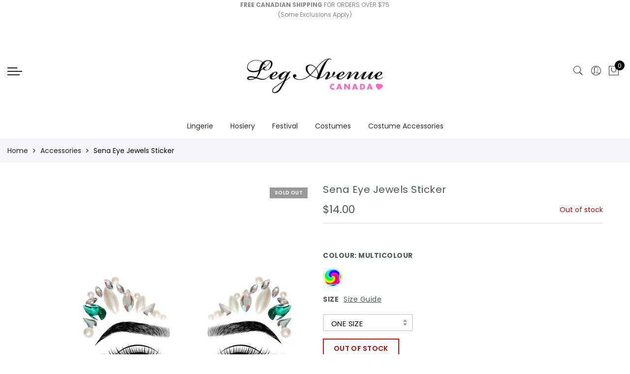

--- FILE ---
content_type: text/html; charset=utf-8
request_url: https://legavenue.ca/products/eye001-sena-eye-jewels-sticker
body_size: 60185
content:
<!doctype html>
<html lang="en" class="no-js">
<head>
  <meta charset="utf-8">
  <meta http-equiv="X-UA-Compatible" content="IE=edge,chrome=1">
  <meta name="viewport" content="width=device-width, initial-scale=1.0, maximum-scale=1.0, user-scalable=no">
  <meta name="theme-color" content="#7796a8">
  <meta name="format-detection" content="telephone=no">
  <link rel="canonical" href="https://legavenue.ca/products/eye001-sena-eye-jewels-sticker">
  <script type="text/javascript">document.documentElement.className = document.documentElement.className.replace('no-js', 'yes-js js_active js')</script>
<link rel="shortcut icon" type="image/png" href="//legavenue.ca/cdn/shop/files/IntlDistributor_Icons_CA2_32x.jpg?v=1613576103">
  
<title>Sena Eye Jewels Sticker

&ndash; Leg Avenue Canada</title><meta name="description" content="Sena Adhesive Face Jewels Sticker"><meta name="keywords" content=",,,,body jewels,festival,Leg Avenue Canada, legavenue.ca"/><meta name="author" content="The4"><!-- /snippets/social-meta-tags.liquid --><meta name="keywords" content=",Leg Avenue Canada,legavenue.ca"/><meta name="author" content="The4"><!-- adsadsdaassadvkl -->
<meta property="og:site_name" content="Leg Avenue Canada">
<meta property="og:url" content="https://legavenue.ca/products/eye001-sena-eye-jewels-sticker">
<meta property="og:title" content="Sena Eye Jewels Sticker">
<meta property="og:type" content="og:product">
<meta property="og:description" content="Sena Adhesive Face Jewels Sticker"><meta property="product:price:amount" content="14.00">
  <meta property="product:price:amount" content="CAD"><meta property="og:image" content="http://legavenue.ca/cdn/shop/products/EYE00110122_1_1200x1200.jpg?v=1563858115"><meta property="og:image:secure_url" content="https://legavenue.ca/cdn/shop/products/EYE00110122_1_1200x1200.jpg?v=1563858115"><meta name="twitter:site" content="@legavenuecanada"><meta name="twitter:card" content="summary_large_image">
<meta name="twitter:title" content="Sena Eye Jewels Sticker">
<meta name="twitter:description" content="Sena Adhesive Face Jewels Sticker">
<style type="text/css">@keyframes load-ani {100% {-webkit-transform: rotate(360deg);transform: rotate(360deg); } }@-webkit-keyframes load-ani {100% {-webkit-transform: rotate(360deg); } }@keyframes fadeIn {from {opacity: 0; }to {opacity: 1; } }@-webkit-keyframes fadeIn {from {opacity: 0; }to {opacity: 1; } }@-webkit-keyframes progress-bar-stripes { from { background-position: 0 0 }to { background-position: 40px 0 }}@-moz-keyframes progress-bar-stripes { from { background-position: 0 0 }to { background-position: 40px 0 }}@keyframes progress-bar-stripes { from { background-position: 0 0 }to { background-position: 40px 0 }}html, body, div, span, applet, object, iframe,h1, h2, h3, h4, h5, h6, p, blockquote, pre,a, abbr, acronym, address, big, cite, code,del, dfn, em, img, ins, kbd, q, s, samp,small, strike, strong, sub, sup, tt, var,b, u, i, center,dl, dt, dd, ol, ul, li,fieldset, form, label, legend,table, caption, tbody, tfoot, thead, tr, th, td,article, aside, canvas, details, embed, figure, figcaption, footer, header, hgroup, menu, nav, output, ruby, section, summary,time, mark, audio, video {margin: 0;padding: 0;border: 0;font-size: 100%;font: inherit;vertical-align: baseline;}article, aside, details, figcaption, figure, footer, header, hgroup, menu, nav, section {display: block;}[class*="bg_color_"] { background-color: #fff; }body {font: 400 .875em/1.75 'Lato', Arial, Helvetica, sans-serif;color: #999;overflow-x: hidden;letter-spacing: 1px;}body:not(.document-ready) #jas-wrapper {overflow: hidden}ul {list-style: inside;}ol {list-style: inside none decimal;}ul ul,ol ol {padding-left: 2rem;}ol, ul {list-style: none;}dfn,cite,em,i {font-style: italic;}blockquote, q {quotes: none;background: #f1f1f1;padding: 30px 25px 30px 60px;margin-bottom: 20px;position: relative;font-family: 'Libre Baskerville',serif;font-style: italic;display: block;}blockquote:before,q:before {position: absolute;content: '“';left: 25px;top: 0;font-size: 50px;color: #999;}blockquote p {margin-bottom: 1.4736842105em;}blockquote cite,blockquote small {color: #1a1a1a;display: block;font-size: 16px;font-size: 1rem;line-height: 1.75;}blockquote cite:before,blockquote small:before {content: "\2014\00a0";}blockquote em,blockquote i,blockquote cite {font-style: normal;}blockquote strong,blockquote b {font-weight: 400;}blockquote > :last-child {margin-bottom: 0;}blockquote p, q p {margin: 0;}dl {margin: 0 0 1.75em;}dt {font-weight: 700;}dd {margin: 0 0 1.75em;}table,th,td {border: 1px solid #e3e3e3;vertical-align: middle;}table {border-collapse: separate;border-spacing: 0;border-width: 1px 0 0 1px;margin: 1.5em 0 1.75em;width: 100%;}caption,th,td {font-weight: normal;text-align: left;}th {border-width: 0 1px 1px 0;font-weight: 700;}td {border-width: 0 1px 1px 0;}th,td {padding: 15px;}small {font-size: 75%;}address {font-style: italic;margin: 0 0 1.75em;}b, strong {font-weight: bold;}code,kbd,tt,var,samp,pre {font-family: Inconsolata, monospace;}pre {border: 1px solid #d1d1d1;font-size: 16px;font-size: 1rem;line-height: 1.3125;margin: 0 0 1.75em;max-width: 100%;overflow: auto;padding: 1.75em;white-space: pre;white-space: pre-wrap;word-wrap: break-word;}code {background-color: #d1d1d1;padding: 0.125em 0.25em;}abbr,acronym {border-bottom: 1px dotted #d1d1d1;cursor: help;}mark {background: #4d5959;padding: 0.125em 0.25em;text-decoration: none;color: #fff;}big {font-size: 125%;}sub,sup {font-size: 75%;line-height: 0;position: relative;vertical-align: baseline;}sup {top: -0.5em;}sub {bottom: -0.25em;}a {color: #222;transition: all .3s;}a, a:hover, a:focus, a:active {text-decoration: none;outline: 0;}a:hover, a:active, a:focus {color: #b59677;}em {font-style: italic;font-family: 'libre baskerville', serif;}strong {font-weight: 700;}img {height: auto;max-width: 100%;vertical-align: middle;}h1, h2, h3, h4, h5, h6 {margin: 0.65em 0 0.5em;line-height: 1.428;font-family: 'Montserrat', sans-serif;color: #222;letter-spacing: 0.5px;}h1 {margin: 0;font-size: 2.6179em;}h2 {font-size: 2.0581em;}h3 {font-size: 1.618em;}h4 {font-size: 1.272em;}h5 {font-size: 1em;}h6 {font-size: .7682em;}p {margin-bottom: 1.3em;}h3.section-title {font-size: 20px;font-weight: bold;margin: 0;text-transform: uppercase;text-align: center;}.sub-title {font-family: "Libre Baskerville",serif;font-style: italic;font-size: 14px;color: #878787;font-weight: normal;margin-top: 0;}button, input, select, textarea {font-family: inherit;font-size: inherit;line-height: inherit;}input,button,textarea {transition: all .3s;}input:focus,button:focus,textarea:focus {outline: 0;box-shadow: none;}input:not([type="radio"]):not([type="checkbox"]),button,select,a.button {height: 40px;line-height: 1;}a.button {line-height: 40px;display: inline-block;font-size: 11px;}input:not([type="submit"]):not([type="checkbox"]),textarea,select {border: 1px solid #e3e3e3;font-size: 13px;outline: 0;padding: 0 15px;color: #999;font-family: 'Lato', sans-serif;letter-spacing: 1px;border-radius: 0;}input:not([type="submit"]):not([type="checkbox"]):focus,textarea:focus {border-color: #b59677;}textarea {padding: 15px;}input[type="submit"],button,a.button {cursor: pointer;border: 0;text-transform: uppercase;letter-spacing: 3px;padding: 0 27px 0 30px;background: #b59677;color: #fff;border-radius: 0;}a.button-o,input.button-o,button.button-o {line-height: 40px;display: inline-block;font-size: 11px;cursor: pointer;border: 1px solid #b59677;text-transform: uppercase;letter-spacing: 3px;padding: 0 27px 0 30px;color: #b59677;background: transparent;}a.button-o:hover,input.button-o:hover,button.button-o:hover {border: 1px solid #b59677;background: #b59677;color: #fff;}a.button-o-w {line-height: 40px;display: inline-block;font-size: 11px;cursor: pointer;border: 1px solid #fff;text-transform: uppercase;letter-spacing: 3px;padding: 0 27px 0 30px;color: #fff;}a.button-o-w:hover {border: 1px solid #b59677;background: #b59677;color: #fff;}input[type="submit"]:hover,button:hover,a.button:hover,input.get-rates.btn.button {opacity: .8;}a.button:hover {color: #fff;}button,input[type="submit"] {-webkit-appearance: button; }[disabled="disabled"],input[disabled="disabled"],button[disabled="disabled"] {cursor: not-allowed;opacity: .5;}::-webkit-input-placeholder {color: #c1c1c1;}:-moz-placeholder {color: #c1c1c1;}::-moz-placeholder {color: #c1c1c1;}:-ms-input-placeholder {color: #c1c1c1;}input:-webkit-autofill,input:-webkit-autofill:hover,input:-webkit-autofill:focus,input:-webkit-autofill:active {transition: background-color 5000s ease-in-out 0s;-webkit-box-shadow: 0 0 0px 1000px #fff inset;}@-moz-document url-prefix() {select:-moz-focusring, select::-moz-focus-inner { color: transparent !important; text-shadow: 0 0 0 #999 !important; background-image: none !important; border: 0;}}input:focus::-webkit-input-placeholder { color:transparent; }input:focus::-moz-placeholder { color:transparent;}input:focus:-ms-input-placeholder { color:transparent;}*, *:before, *:after {-webkit-box-sizing: border-box;box-sizing: border-box;}.clearfix:before,.clearfix:after {content: ' ';display: table;}.clearfix:after {clear: both;}.screen-reader-text {clip: rect(1px, 1px, 1px, 1px);height: 1px;overflow: hidden;position: absolute !important;width: 1px;}.wrapper-boxed #jas-wrapper {background-color: #fff;max-width: 1200px;margin: 0 auto;box-shadow: 0 1px 5px rgba(190,190,190,.26);}.wrapper-boxed #jas-wrapper .jas-container {margin-right: auto;margin-left: auto;padding-left: 15px;padding-right: 15px;}.wrapper-boxed #jas-header .header__mid,.wrapper-boxed.footer_sticky #jas-footer,.wrapper-boxed .gecko-cookies-popup,.wrapper-boxed .jas-sticky-nt-atc {max-width: 1200px;left: auto;right: auto;width: 100%;}#jas-header.header-2 .header__mid .jas_div_logo_2 {padding-right: 1rem;padding-left: 1rem;}.jas-top-sidebar .yith-shopify-ajax-product-filter {width: 25%;display: inline-table;}.jas-carousel,.jas-group-carousel {visibility: hidden;opacity: 0;transition: all .3s;}.jas-carousel.slick-initialized,.jas-group-carousel.slick_loaded {visibility: visible;opacity: 1;}.custom_jewellery.about-shop {box-shadow: 1px 1px 9px rgba(0, 0, 0, 0.17);margin-top: -50px;text-align: center;margin-right: 20px;margin-bottom: 20px;margin-left: 20px;padding: 20px;z-index: 2;background-color: #ffffff;}.equal-nt [class*="lazyload"]:before {content: '';display: block;height: 0;width: 100%; /*padding-top: 127.7777778%; */}.equal-nt.ratio8_5 [class*="lazyload"]:before{padding-top: 62.5%;}.equal-nt.ratio3_2 [class*="lazyload"]:before{padding-top: 66.66%;}.equal-nt.ratio2_1 [class*="lazyload"]:before{padding-top: 50%;}.equal-nt.ratio1_2 [class*="lazyload"]:before{padding-top: 200%;}.equal-nt.ratio4_3 [class*="lazyload"]:before{padding-top: 75%;}.equal-nt.ratio16_9 [class*="lazyload"]:before{padding-top: 56.25%;}.equal-nt.ratio1_1 [class*="lazyload"]:before{padding-top: 100%;}.equal-nt.ratio_nt [class*="lazyload"]:before{padding-top: 127.7777778%;}.equal-nt.ratio2_3 [class*="lazyload"]:before {padding-top: 150%;}.nt_bg_lz.lazyload,.nt_bg_lz.lazyloading {background-color: #f5f5f5;opacity: 1;background-image: none !important;}.equal-nt [class*="lazyload"] {display: block;width: 100%;height: 100%;position: relative;background-repeat: no-repeat;background-size: cover;}.equal-nt.nt_contain [class*="lazyload"] {background-size: contain}.equal-nt .back-img[class*="lazyload"] { position: absolute}.equal-nt.position_1 [class*="lazyload"]{background-position: left top}.equal-nt.position_2 [class*="lazyload"]{background-position: left center}.equal-nt.position_3 [class*="lazyload"]{background-position: left bottom}.equal-nt.position_4 [class*="lazyload"]{background-position: right top}.equal-nt.position_5 [class*="lazyload"]{background-position: right center}.equal-nt.position_6 [class*="lazyload"]{background-position: right bottom}.equal-nt.position_7 [class*="lazyload"]{background-position: center top}.equal-nt.position_8 [class*="lazyload"]{background-position: center center}.equal-nt.position_9 [class*="lazyload"]{background-position: center bottom}.jas-row {display: -webkit-flex;display: -ms-flexbox;display: flex;-webkit-flex: 0 1 auto;-ms-flex: 0 1 auto;-webkit-box-flex: 0;flex: 0 1 auto;-webkit-flex-direction: row;-ms-flex-direction: row;-webkit-box-orient: horizontal;-webkit-box-direction: normal;flex-direction: row;-webkit-flex-wrap: wrap;-ms-flex-wrap: wrap;flex-wrap: wrap;margin-right: -1rem;margin-left: -1rem;}.flex {display: -webkit-flex;display: -ms-flexbox;display: -webkit-box;display: flex;}.flex .grow {-webkit-flex: 1 1 auto;-ms-flex: 1 1 auto;-webkit-box-flex: 1;flex: 1 1 auto;}.flex.column {-webkit-flex-direction: column;-ms-flex-direction: column;-webkit-box-orient: vertical;-webkit-box-direction: column;flex-direction: column;}.jas-full {position: relative;width: 100%}.jas-container,.jas-row.wide {margin: auto;}.jas-container {max-width: 100%;}.jas-row.reverse {-webkit-flex-direction: row-reverse;-ms-flex-direction: row-reverse;-webkit-box-orient: horizontal;-webkit-box-direction: reverse;flex-direction: row-reverse;}.jas-col.reverse {-webkit-flex-direction: column-reverse;-ms-flex-direction: column-reverse;-webkit-box-orient: vertical;-webkit-box-direction: reverse;flex-direction: column-reverse;}.jas-col-xs, .jas-col-xs-1, .jas-col-xs-2, .jas-col-xs-3, .jas-col-xs-4, .jas-col-xs-5, .jas-col-xs-6, .jas-col-xs-7, .jas-col-xs-8, .jas-col-xs-9, .jas-col-xs-10, .jas-col-xs-11, .jas-col-xs-12 {box-sizing: border-box;-webkit-flex: 0 0 auto;-ms-flex: 0 0 auto;-webkit-box-flex: 0;flex: 0 0 auto;padding-right: 1rem;padding-left: 1rem;}.jas-col-xs {-webkit-flex-grow: 1;-ms-flex-positive: 1;-webkit-box-flex: 1;flex-grow: 1;-ms-flex-preferred-size: 0;-webkit-flex-basis: 0;flex-basis: 0;max-width: 100%;}.jas-col-xs-1 {-ms-flex-preferred-size: 8.333%;-webkit-flex-basis: 8.333%;flex-basis: 8.333%;max-width: 8.333%;}.jas-col-xs-2 {-ms-flex-preferred-size: 16.666%;-webkit-flex-basis: 16.666%;flex-basis: 16.666%;max-width: 16.666%;}.jas-col-xs-3 {-ms-flex-preferred-size: 25%;-webkit-flex-basis: 25%;flex-basis: 25%;max-width: 25%;}.jas-col-xs-4 {-ms-flex-preferred-size: 33.333%;-webkit-flex-basis: 33.333%;flex-basis: 33.333%;max-width: 33.333%;}.jas-col-xs-5 {-ms-flex-preferred-size: 41.666%;-webkit-flex-basis: 41.666%;flex-basis: 41.666%;max-width: 41.666%;}.jas-col-xs-6 {-ms-flex-preferred-size: 50%;-webkit-flex-basis: 50%;flex-basis: 50%;max-width: 50%;}.jas-col-xs-7 {-ms-flex-preferred-size: 58.333%;-webkit-flex-basis: 58.333%;flex-basis: 58.333%;max-width: 58.333%;}.jas-col-xs-8 {-ms-flex-preferred-size: 66.666%;-webkit-flex-basis: 66.666%;flex-basis: 66.666%;max-width: 66.666%;}.jas-col-xs-9 {-ms-flex-preferred-size: 75%;-webkit-flex-basis: 75%;flex-basis: 75%;max-width: 75%;}.jas-col-xs-10 {-ms-flex-preferred-size: 83.333%;-webkit-flex-basis: 83.333%;flex-basis: 83.333%;max-width: 83.333%;}.jas-col-xs-11 {-ms-flex-preferred-size: 91.666%;-webkit-flex-basis: 91.666%;flex-basis: 91.666%;max-width: 91.666%;}.jas-col-xs-12 {-ms-flex-preferred-size: 100%;-webkit-flex-basis: 100%;flex-basis: 100%;max-width: 100%;} .jas-masonry .jas-col-xs-6,.categories-masonry .jas-col-xs-6{width: 50%;} .jas-masonry .jas-col-xs-12,.categories-masonry .jas-col-xs-12{width: 100%;}.jas-masonry .jas-col-md-12{width: 100%;max-width: 100%;flex-basis: 100%}.jas-col-xs-offset-1 {margin-left: 8.333%;}.jas-col-xs-offset-2 {margin-left: 16.666%;}.jas-col-xs-offset-3 {margin-left: 25%;}.jas-col-xs-offset-4 {margin-left: 33.333%;}.jas-col-xs-offset-5 {margin-left: 41.666%;}.jas-col-xs-offset-6 {margin-left: 50%;}.jas-col-xs-offset-7 {margin-left: 58.333%;}.jas-col-xs-offset-8 {margin-left: 66.666%;}.jas-col-xs-offset-9 {margin-left: 75%;}.jas-col-xs-offset-10 {margin-left: 83.333%;}.jas-col-xs-offset-11 {margin-left: 91.666%;}.start-xs {-webkit-justify-content: flex-start;-ms-flex-pack: start;-webkit-box-pack: start;justify-content: flex-start;text-align: start;}.center-xs {-webkit-justify-content: center;-ms-flex-pack: center;-webkit-box-pack: center;justify-content: center;text-align: center;}.end-xs {-webkit-justify-content: flex-end;-ms-flex-pack: end;-webkit-box-pack: end;justify-content: flex-end;text-align: end;}.top-xs {-webkit-align-items: flex-start;-ms-flex-align: start;-webkit-box-align: start;align-items: flex-start;}.middle-xs {-webkit-align-items: center;-ms-flex-align: center;-webkit-box-align: center;align-items: center;}.bottom-xs {-webkit-align-items: flex-end;-ms-flex-align: end;-webkit-box-align: end;align-items: flex-end;}.around-xs {-webkit-justify-content: space-around;-ms-flex-pack: distribute;justify-content: space-around;}.between-xs {-webkit-justify-content: space-between;-ms-flex-pack: justify;-webkit-box-pack: justify;justify-content: space-between;}.first-xs {-webkit-order: -1;-ms-flex-order: -1;-webkit-box-ordinal-group: 0;order: -1;}.last-xs {-webkit-order: 1;-ms-flex-order: 1;-webkit-box-ordinal-group: 2;order: 1;}@media only screen and (min-width: 48em) {.jas-container {width: 46rem;}.jas-masonry .jas-col-sm-4,.categories-masonry .jas-col-sm-4 {width: 33.333%;}.jas-masonry .jas-col-sm-2,.categories-masonry .jas-col-sm-2 {width: 16.666%;}.jas-masonry .jas-col-sm-3,.categories-masonry .jas-col-sm-3 {width: 25%;}.template-collection .jas-masonry.metro .size-6 ~ .jas-col-sm-4{-ms-flex-preferred-size: 50%;-webkit-flex-basis: 50%;flex-basis: 50%;max-width: 50%;width: 50%;} .template-collection .jas-masonry.metro .size-6 ~ .jas-col-md-12{width: 100%;}.jas-masonry .jas-col-sm-6,.categories-masonry .jas-col-sm-6 {width: 50%;}.jas-col-sm,.jas-col-sm-1,.jas-col-sm-2,.jas-col-sm-3,.jas-col-sm-4,.jas-col-sm-5,.jas-col-sm-6,.jas-col-sm-7,.jas-col-sm-8,.jas-col-sm-9,.jas-col-sm-10,.jas-col-sm-11,.jas-col-sm-12 {box-sizing: border-box;-webkit-flex: 0 0 auto;-ms-flex: 0 0 auto;-webkit-box-flex: 0;flex: 0 0 auto;padding-right: 1rem;padding-left: 1rem;}.jas-col-sm {-webkit-flex-grow: 1;-ms-flex-positive: 1;-webkit-box-flex: 1;flex-grow: 1;-ms-flex-preferred-size: 0;-webkit-flex-basis: 0;flex-basis: 0;max-width: 100%;}.jas-col-sm-1 {-ms-flex-preferred-size: 8.333%;-webkit-flex-basis: 8.333%;flex-basis: 8.333%;max-width: 8.333%;}.jas-col-sm-2 {-ms-flex-preferred-size: 16.666%;-webkit-flex-basis: 16.666%;flex-basis: 16.666%;max-width: 16.666%;}.jas-col-sm-3 {-ms-flex-preferred-size: 25%;-webkit-flex-basis: 25%;flex-basis: 25%;max-width: 25%;}.jas-col-sm-4 {-ms-flex-preferred-size: 33.333%;-webkit-flex-basis: 33.333%;flex-basis: 33.333%;max-width: 33.333%;}.jas-col-sm-5 {-ms-flex-preferred-size: 41.666%;-webkit-flex-basis: 41.666%;flex-basis: 41.666%;max-width: 41.666%;}.jas-col-sm-6 {-ms-flex-preferred-size: 50%;-webkit-flex-basis: 50%;flex-basis: 50%;max-width: 50%;}.jas-top-sidebar .yith-shopify-ajax-product-filter {width: 50%;}.jas-col-sm-7 {-ms-flex-preferred-size: 58.333%;-webkit-flex-basis: 58.333%;flex-basis: 58.333%;max-width: 58.333%;}.jas-col-sm-8 {-ms-flex-preferred-size: 66.666%;-webkit-flex-basis: 66.666%;flex-basis: 66.666%;max-width: 66.666%;}.jas-col-sm-9 {-ms-flex-preferred-size: 75%;-webkit-flex-basis: 75%;flex-basis: 75%;max-width: 75%;}.jas-col-sm-10 {-ms-flex-preferred-size: 83.333%;-webkit-flex-basis: 83.333%;flex-basis: 83.333%;max-width: 83.333%;}.jas-col-sm-11 {-ms-flex-preferred-size: 91.666%;-webkit-flex-basis: 91.666%;flex-basis: 91.666%;max-width: 91.666%;}.jas-col-sm-12 {-ms-flex-preferred-size: 100%;-webkit-flex-basis: 100%;flex-basis: 100%;max-width: 100%;}.jas-col-sm-offset-1 {margin-left: 8.333%;}.jas-col-sm-offset-2 {margin-left: 16.666%;}.jas-col-sm-offset-3 {margin-left: 25%;}.jas-col-sm-offset-4 {margin-left: 33.333%;}.jas-col-sm-offset-5 {margin-left: 41.666%;}.jas-col-sm-offset-6 {margin-left: 50%;}.jas-col-sm-offset-7 {margin-left: 58.333%;}.jas-col-sm-offset-8 {margin-left: 66.666%;}.jas-col-sm-offset-9 {margin-left: 75%;}.jas-col-sm-offset-10 {margin-left: 83.333%;}.jas-col-sm-offset-11 {margin-left: 91.666%;}.start-sm {-webkit-justify-content: flex-start;-ms-flex-pack: start;-webkit-box-pack: start;justify-content: flex-start;text-align: start;}.center-sm {-webkit-justify-content: center;-ms-flex-pack: center;-webkit-box-pack: center;justify-content: center;text-align: center;}.end-sm {-webkit-justify-content: flex-end;-ms-flex-pack: end;-webkit-box-pack: end;justify-content: flex-end;text-align: end;}.top-sm {-webkit-align-items: flex-start;-ms-flex-align: start;-webkit-box-align: start;align-items: flex-start;}.middle-sm {-webkit-align-items: center;-ms-flex-align: center;-webkit-box-align: center;align-items: center;}.bottom-sm {-webkit-align-items: flex-end;-ms-flex-align: end;-webkit-box-align: end;align-items: flex-end;}.around-sm {-webkit-justify-content: space-around;-ms-flex-pack: distribute;justify-content: space-around;}.between-sm {-webkit-justify-content: space-between;-ms-flex-pack: justify;-webkit-box-pack: justify;justify-content: space-between;}.first-sm {-webkit-order: -1;-ms-flex-order: -1;-webkit-box-ordinal-group: 0;order: -1;}.last-sm {-webkit-order: 1;-ms-flex-order: 1;-webkit-box-ordinal-group: 2;order: 1;}}@media only screen and (min-width: 62em) {.jas-container {width: 61rem;}.jas-masonry .jas-col-md-2,.categories-masonry .jas-col-md-3 {width: 16.666%;}.jas-masonry .jas-col-md-3,.categories-masonry .jas-col-md-3 {width: 25%;}.jas-masonry .jas-col-md-4,.categories-masonry .jas-col-md-4 {width: 33.333%;}.jas-masonry .jas-col-md-6,.categories-masonry .jas-col-md-6 {width: 50%;}.grid-sizer.size-3 {width: 25%;}.grid-sizer.size-4 {width: 33.3%;}.grid-sizer.size-6 {width: 50%;}.grid-sizer.size-15 {width: 20%;}.custom_jewellery.about-shop {text-align: left;box-shadow: 1px 1px 9px rgba(0, 0, 0, 0.17);margin-top: 20px;margin-bottom: 20px;margin-right: 0;margin-left: -80px;padding: 40px;background-color: #ffffff;}.jas-col-md,.jas-col-md-1,.jas-col-md-2,.jas-col-md-3,.jas-col-md-4,.jas-col-md-5,.jas-col-md-6,.jas-col-md-7,.jas-col-md-8,.jas-col-md-9,.jas-col-md-10,.jas-col-md-11,.jas-col-md-12 {box-sizing: border-box;-webkit-flex: 0 0 auto;-ms-flex: 0 0 auto;-webkit-box-flex: 0;flex: 0 0 auto;padding-right: 1rem;padding-left: 1rem;}.jas-col-md {-webkit-flex-grow: 1;-ms-flex-positive: 1;-webkit-box-flex: 1;flex-grow: 1;-ms-flex-preferred-size: 0;-webkit-flex-basis: 0;flex-basis: 0;max-width: 100%;}.jas-col-md-1 {-ms-flex-preferred-size: 8.333%;-webkit-flex-basis: 8.333%;flex-basis: 8.333%;max-width: 8.333%;}.jas-col-md-2 {-ms-flex-preferred-size: 16.666%;-webkit-flex-basis: 16.666%;flex-basis: 16.666%;max-width: 16.666%;}.jas-col-md-3 {-ms-flex-preferred-size: 25%;-webkit-flex-basis: 25%;flex-basis: 25%;max-width: 25%;}.jas-col-md-15 {-ms-flex-preferred-size: 20%;-webkit-flex-basis: 20%;flex-basis: 20%;max-width: 20%;}.jas-col-md-4 {-ms-flex-preferred-size: 33.333%;-webkit-flex-basis: 33.333%;flex-basis: 33.333%;max-width: 33.333%;}.jas-col-md-5 {-ms-flex-preferred-size: 41.666%;-webkit-flex-basis: 41.666%;flex-basis: 41.666%;max-width: 41.666%;}.jas-col-md-6 {-ms-flex-preferred-size: 50%;-webkit-flex-basis: 50%;flex-basis: 50%;max-width: 50%;}.jas-col-md-7 {-ms-flex-preferred-size: 58.333%;-webkit-flex-basis: 58.333%;flex-basis: 58.333%;max-width: 58.333%;}.jas-col-md-8 {-ms-flex-preferred-size: 66.666%;-webkit-flex-basis: 66.666%;flex-basis: 66.666%;max-width: 66.666%;}.jas-col-md-9 {-ms-flex-preferred-size: 75%;-webkit-flex-basis: 75%;flex-basis: 75%;max-width: 75%;}.jas-col-md-10 {-ms-flex-preferred-size: 83.333%;-webkit-flex-basis: 83.333%;flex-basis: 83.333%;max-width: 83.333%;}.jas-col-md-11 {-ms-flex-preferred-size: 91.666%;-webkit-flex-basis: 91.666%;flex-basis: 91.666%;max-width: 91.666%;}.jas-col-md-12 {-ms-flex-preferred-size: 100%;-webkit-flex-basis: 100%;flex-basis: 100%;max-width: 100%;}.jas-col-md-offset-1 {margin-left: 8.333%;}.jas-col-md-offset-2 {margin-left: 16.666%;}.jas-col-md-offset-3 {margin-left: 25%;}.jas-col-md-offset-4 {margin-left: 33.333%;}.jas-col-md-offset-5 {margin-left: 41.666%;}.jas-col-md-offset-6 {margin-left: 50%;}.jas-col-md-offset-7 {margin-left: 58.333%;}.jas-col-md-offset-8 {margin-left: 66.666%;}.jas-col-md-offset-9 {margin-left: 75%;}.jas-col-md-offset-10 {margin-left: 83.333%;}.jas-col-md-offset-11 {margin-left: 91.666%;}.start-md {-webkit-justify-content: flex-start;-ms-flex-pack: start;-webkit-box-pack: start;justify-content: flex-start;text-align: start;}.center-md {-webkit-justify-content: center;-ms-flex-pack: center;-webkit-box-pack: center;justify-content: center;text-align: center;}.end-md {-webkit-justify-content: flex-end;-ms-flex-pack: end;-webkit-box-pack: end;justify-content: flex-end;text-align: end;}.top-md {-webkit-align-items: flex-start;-ms-flex-align: start;-webkit-box-align: start;align-items: flex-start;}.middle-md {-webkit-align-items: center;-ms-flex-align: center;-webkit-box-align: center;align-items: center;}.bottom-md {-webkit-align-items: flex-end;-ms-flex-align: end;-webkit-box-align: end;align-items: flex-end;}.around-md {-webkit-justify-content: space-around;-ms-flex-pack: distribute;justify-content: space-around;}.between-md {-webkit-justify-content: space-between;-ms-flex-pack: justify;-webkit-box-pack: justify;justify-content: space-between;}.first-md {-webkit-order: -1;-ms-flex-order: -1;-webkit-box-ordinal-group: 0;order: -1;}.last-md {-webkit-order: 1;-ms-flex-order: 1;-webkit-box-ordinal-group: 2;order: 1;}.hide-md, .pe-7s-close.hide-md {display: none;}}@media only screen and (min-width: 75em) {.jas-container {width: 73.125rem;}.jas-col-lg,.jas-col-lg-1,.jas-col-lg-2,.jas-col-lg-3,.jas-col-lg-4,.jas-col-lg-5,.jas-col-lg-6,.jas-col-lg-7,.jas-col-lg-8,.jas-col-lg-9,.jas-col-lg-10,.jas-col-lg-11,.jas-col-lg-12 {box-sizing: border-box;-webkit-flex: 0 0 auto;-ms-flex: 0 0 auto;-webkit-box-flex: 0;flex: 0 0 auto;padding-right: 1rem;padding-left: 1rem;}.jas-col-lg {-webkit-flex-grow: 1;-ms-flex-positive: 1;-webkit-box-flex: 1;flex-grow: 1;-ms-flex-preferred-size: 0;-webkit-flex-basis: 0;flex-basis: 0;max-width: 100%;}.jas-col-lg-1 {-ms-flex-preferred-size: 8.333%;-webkit-flex-basis: 8.333%;flex-basis: 8.333%;max-width: 8.333%;}.jas-col-lg-2 {-ms-flex-preferred-size: 16.666%;-webkit-flex-basis: 16.666%;flex-basis: 16.666%;max-width: 16.666%;}.jas-col-lg-3 {-ms-flex-preferred-size: 25%;-webkit-flex-basis: 25%;flex-basis: 25%;max-width: 25%;}.jas-col-lg-4 {-ms-flex-preferred-size: 33.333%;-webkit-flex-basis: 33.333%;flex-basis: 33.333%;max-width: 33.333%;}.jas-col-lg-5 {-ms-flex-preferred-size: 41.666%;-webkit-flex-basis: 41.666%;flex-basis: 41.666%;max-width: 41.666%;}.jas-col-lg-6 {-ms-flex-preferred-size: 50%;-webkit-flex-basis: 50%;flex-basis: 50%;max-width: 50%;}.jas-col-lg-7 {-ms-flex-preferred-size: 58.333%;-webkit-flex-basis: 58.333%;flex-basis: 58.333%;max-width: 58.333%;}.jas-col-lg-8 {-ms-flex-preferred-size: 66.666%;-webkit-flex-basis: 66.666%;flex-basis: 66.666%;max-width: 66.666%;}.jas-col-lg-9 {-ms-flex-preferred-size: 75%;-webkit-flex-basis: 75%;flex-basis: 75%;max-width: 75%;}.jas-col-lg-10 {-ms-flex-preferred-size: 83.333%;-webkit-flex-basis: 83.333%;flex-basis: 83.333%;max-width: 83.333%;}.jas-col-lg-11 {-ms-flex-preferred-size: 91.666%;-webkit-flex-basis: 91.666%;flex-basis: 91.666%;max-width: 91.666%;}.jas-col-lg-12 {-ms-flex-preferred-size: 100%;-webkit-flex-basis: 100%;flex-basis: 100%;max-width: 100%;}.jas-col-lg-offset-1 {margin-left: 8.333%;}.jas-col-lg-offset-2 {margin-left: 16.666%;}.jas-col-lg-offset-3 {margin-left: 25%;}.jas-col-lg-offset-4 {margin-left: 33.333%;}.jas-col-lg-offset-5 {margin-left: 41.666%;}.jas-col-lg-offset-6 {margin-left: 50%;}.jas-col-lg-offset-7 {margin-left: 58.333%;}.jas-col-lg-offset-8 {margin-left: 66.666%;}.jas-col-lg-offset-9 {margin-left: 75%;}.jas-col-lg-offset-10 {margin-left: 83.333%;}.jas-col-lg-offset-11 {margin-left: 91.666%;}.start-lg {-webkit-justify-content: flex-start;-ms-flex-pack: start;-webkit-box-pack: start;justify-content: flex-start;text-align: start;}.center-lg {-webkit-justify-content: center;-ms-flex-pack: center;-webkit-box-pack: center;justify-content: center;text-align: center;}.end-lg {-webkit-justify-content: flex-end;-ms-flex-pack: end;-webkit-box-pack: end;justify-content: flex-end;text-align: end;}.top-lg {-webkit-align-items: flex-start;-ms-flex-align: start;-webkit-box-align: start;align-items: flex-start;}.middle-lg {-webkit-align-items: center;-ms-flex-align: center;-webkit-box-align: center;align-items: center;}.bottom-lg {-webkit-align-items: flex-end;-ms-flex-align: end;-webkit-box-align: end;align-items: flex-end;}.around-lg {-webkit-justify-content: space-around;-ms-flex-pack: distribute;justify-content: space-around;}.between-lg {-webkit-justify-content: space-between;-ms-flex-pack: justify;-webkit-box-pack: justify;justify-content: space-between;}.first-lg {-webkit-order: -1;-ms-flex-order: -1;-webkit-box-ordinal-group: 0;order: -1;}.last-lg {-webkit-order: 1;-ms-flex-order: 1;-webkit-box-ordinal-group: 2;order: 1;}}.grid-sizer {min-height: 1px;float: left;position: absolute;}.template-collection .grid-sizer.size-4 {width: 33.3%;}.template-collection .grid-sizer.size-6 {width: 50%;}.mg__0 { margin: 0; }.mt__0 { margin-top: 0; }.mb__0 { margin-bottom: 0;}.mt__5 { margin-top: 5px; }.mt__10{ margin-top: 10px;}.mt__15{ margin-top: 15px;}.mt__20{ margin-top: 20px;}.mt__25{ margin-top: 25px;}.mt__30{ margin-top: 30px;}.mt__35{ margin-top: 35px;}.mt__40{ margin-top: 40px;}.mt__45{ margin-top: 45px;}.mt__50{ margin-top: 50px;}.mt__55{ margin-top: 55px;}.mt__60{ margin-top: 60px;}.mt__65{ margin-top: 65px;}.mt__70{ margin-top: 70px;}.mt__75{ margin-top: 75px;}.mt__80{ margin-top: 80px;}.mt__85{ margin-top: 85px;}.mt__90{ margin-top: 90px;}.mt__95{ margin-top: 95px;}.mt__100 { margin-top: 100px; }.mr__5 { margin-right: 5px; }.mr__10{ margin-right: 10px;}.mr__15{ margin-right: 15px;}.mr__20{ margin-right: 20px;}.mr__25{ margin-right: 25px;}.mr__30{ margin-right: 30px;}.mr__35{ margin-right: 35px;}.mr__40{ margin-right: 40px;}.mr__45{ margin-right: 45px;}.mr__50{ margin-right: 50px;}.mr__55{ margin-right: 55px;}.mr__60{ margin-right: 60px;}.mr__65{ margin-right: 65px;}.mr__70{ margin-right: 70px;}.mr__75{ margin-right: 75px;}.mr__80{ margin-right: 80px;}.mr__85{ margin-right: 85px;}.mr__90{ margin-right: 90px;}.mr__95{ margin-right: 95px;}.mr__100 { margin-right: 100px; }.mb__5 { margin-bottom: 5px;}.mb__10{ margin-bottom: 10px; }.mb__15{ margin-bottom: 15px; }.mb__20{ margin-bottom: 20px; }.mb__25{ margin-bottom: 25px; }.mb__30{ margin-bottom: 30px; }.mb__35{ margin-bottom: 35px; }.mb__40{ margin-bottom: 40px; }.mb__45{ margin-bottom: 45px; }.mb__50{ margin-bottom: 50px; }.mb__55{ margin-bottom: 55px; }.mb__60{ margin-bottom: 60px; }.mb__65{ margin-bottom: 65px; }.mb__70{ margin-bottom: 70px; }.mb__75{ margin-bottom: 75px; }.mb__80{ margin-bottom: 80px; }.mb__85{ margin-bottom: 85px; }.mb__90{ margin-bottom: 90px; }.mb__95{ margin-bottom: 95px; }.mb__100 { margin-bottom: 100px;}.ml__5 { margin-left: 5px;}.ml__10{ margin-left: 10px; }.ml__15{ margin-left: 15px; }.ml__20{ margin-left: 20px; }.ml__25{ margin-left: 25px; }.ml__30{ margin-left: 30px; }.ml__35{ margin-left: 35px; }.ml__40{ margin-left: 40px; }.ml__45{ margin-left: 45px; }.ml__50{ margin-left: 50px; }.ml__55{ margin-left: 55px; }.ml__60{ margin-left: 60px; }.ml__65{ margin-left: 65px; }.ml__70{ margin-left: 70px; }.ml__75{ margin-left: 75px; }.ml__80{ margin-left: 80px; }.ml__85{ margin-left: 85px; }.ml__90{ margin-left: 90px; }.ml__95{ margin-left: 95px; }.ml__100 { margin-left: 100px;}.pd__0 { padding: 0;}.pt__5 { padding-top: 5px;}.pt__10{ padding-top: 10px; }.pt__15{ padding-top: 15px; }.pt__20{ padding-top: 20px; }.pt__25{ padding-top: 25px; }.pt__30{ padding-top: 30px; }.pt__35{ padding-top: 35px; }.pt__40{ padding-top: 40px; }.pt__45{ padding-top: 45px; }.pt__50{ padding-top: 50px; }.pt__55{ padding-top: 55px; }.pt__60{ padding-top: 60px; }.pt__65{ padding-top: 65px; }.pt__70{ padding-top: 70px; }.pt__75{ padding-top: 75px; }.pt__80{ padding-top: 80px; }.pt__85{ padding-top: 85px; }.pt__90{ padding-top: 90px; }.pt__95{ padding-top: 95px; }.pt__100 { padding-top: 100px;}.pr__0 { padding-right: 0;}.pr__5 { padding-right: 5px;}.pr__10{ padding-right: 10px; }.pr__15{ padding-right: 15px; }.pr__20{ padding-right: 20px; }.pr__25{ padding-right: 25px; }.pr__30{ padding-right: 30px; }.pr__35{ padding-right: 35px; }.pr__40{ padding-right: 40px; }.pr__45{ padding-right: 45px; }.pr__50{ padding-right: 50px; }.pr__55{ padding-right: 55px; }.pr__60{ padding-right: 60px; }.pr__65{ padding-right: 65px; }.pr__70{ padding-right: 70px; }.pr__75{ padding-right: 75px; }.pr__80{ padding-right: 80px; }.pr__85{ padding-right: 85px; }.pr__90{ padding-right: 90px; }.pr__95{ padding-right: 95px; }.pr__100 { padding-right: 100px;}.pb__0 { padding-bottom: 0; }.pb__5 { padding-bottom: 5px; }.pb__10{ padding-bottom: 10px;}.pb__15{ padding-bottom: 15px;}.pb__20{ padding-bottom: 20px;}.pb__25{ padding-bottom: 25px;}.pb__30{ padding-bottom: 30px;}.pb__35{ padding-bottom: 35px;}.pb__40{ padding-bottom: 40px;}.pb__45{ padding-bottom: 45px;}.pb__50{ padding-bottom: 50px;}.pb__55{ padding-bottom: 55px;}.pb__60{ padding-bottom: 60px;}.pb__65{ padding-bottom: 65px;}.pb__70{ padding-bottom: 70px;}.pb__75{ padding-bottom: 75px;}.pb__80{ padding-bottom: 80px;}.pb__85{ padding-bottom: 85px;}.pb__90{ padding-bottom: 90px;}.pb__95{ padding-bottom: 95px;}.pb__100 { padding-bottom: 100px; }.pl__0 { padding-left: 0; }.pl__5 { padding-left: 5px; }.pl__10{ padding-left: 10px;}.pl__15{ padding-left: 15px;}.pl__20{ padding-left: 20px;}.pl__25{ padding-left: 25px;}.pl__30{ padding-left: 30px;}.pl__35{ padding-left: 35px;}.pl__40{ padding-left: 40px;}.pl__45{ padding-left: 45px;}.pl__50{ padding-left: 50px;}.pl__55{ padding-left: 55px;}.pl__60{ padding-left: 60px;}.pl__65{ padding-left: 65px;}.pl__70{ padding-left: 70px;}.pl__75{ padding-left: 75px;}.pl__80{ padding-left: 80px;}.pl__85{ padding-left: 85px;}.pl__90{ padding-left: 90px;}.pl__95{ padding-left: 95px;}.pl__100 { padding-left: 100px; }.w__100 { width: 100%; }.h__100 { height: 100%; }.jas__100 { width: 100% !important; }.br__50 { -ms-border-radius: 50%; border-radius: 50%; }.fs__10 { font-size: 10px; }.fs__12 { font-size: 12px; }.fs__13 { font-size: 13px; }.fs__14, .fa { font-size: 14px; }.fs__16 { font-size: 16px; }.fs__18 { font-size: 18px; }.fs__20 { font-size: 20px; }.fs__25 { font-size: 25px; }.fs__30 { font-size: 30px; }.fs__50 { font-size: 50px; }.fs__60 { font-size: 60px; }.db{ display: block;}.dn{ display: none; }.dib { display: inline-block; }.tl { text-align: left; }.tc { text-align: center; }.tr { text-align: right;}.fl { float: left; }.fr { float: right; }.pa { position: absolute; }.pr { position: relative; }.pf { position: fixed;}.pa-center {position: absolute;top: 50%;left: 50%;margin: 0;white-space: nowrap;-webkit-transform: translate3D(-50%, -50%, 0);-moz-transform: translate3D(-50%, -50%, 0);-ms-transform: translate3D(-50%, -50%, 0);-o-transform: translate3D(-50%, -50%, 0);transform: translate3D(-50%, -50%, 0);}.pa-bt {position: absolute;bottom: 60px;left: 40px;}.pa-top {position: absolute;top: 60px;left: 60px;}.cb { color: #000; }.cd { color: #222; }.cp, .chp:hover,.jas-currency ul a.selected { color: #b59677; }.cw, .bghp:hover, .bghp:active, .bghp:focus { color: #fff; }.cg { color: #878787;}.cgreen, .chg:hover { color: #90c11a;}.fwsb {font-weight: 600;}.bgb { background: #000; }.bgbl { background: #3e3e3e; } /* Black Lighter */.bgp, .bghp:hover { background: #b59677; }.bgd { background: #4d5959; }.tu { text-transform: uppercase; }.fwb { font-weight: 700; }.ls__1 { letter-spacing: 1px; }.ls__2 { letter-spacing: 2px; }.ls__3 { letter-spacing: 3px; }.ls__4 { letter-spacing: 4px; }.ls__5 { letter-spacing: 5px; }.ts__03 { transition: all .3s; }.ts__04 { transition: all .4s; }.ts__05 { transition: all .5s; }.lh__1 { line-height: 1; }.f__lato{ font-family: 'Lato', sans-serif; }.f__mont { font-family: 'Montserrat', sans-serif; }.f__libre { font-family: 'Libre Baskerville', serif; font-style: italic; }.oh { overflow: hidden; }.bdt { border-top: 2px solid #f3f3f3; }.bdb { border-bottom: 2px solid #f3f3f3; }.slick-slider {position: relative;display: block;box-sizing: border-box;-webkit-user-select: none;-moz-user-select: none;-ms-user-select: none;user-select: none;-webkit-touch-callout: none;-khtml-user-select: none;-ms-touch-action: pan-y;touch-action: pan-y;-webkit-tap-highlight-color: transparent;}.slick-slider .slick-track, .slick-slider .slick-list {-webkit-transform: translate3d(0, 0, 0);-moz-transform: translate3d(0, 0, 0);-ms-transform: translate3d(0, 0, 0);-o-transform: translate3d(0, 0, 0);transform: translate3d(0, 0, 0);}.p-nav-outside .slick-slide img{width: 100%;}.p-nav-outside .slick-slide:not(:last-child) {margin-right: 10px;margin-bottom: 10px;}.categories-space-0 {margin-left: 0;margin-right: 0;}.categories-space-0 .jas-item-category{padding-left: 0px;padding-right: 0px;margin-bottom: 0px;}.categories-space-2 {margin-left: -1px;margin-right: -1px;}.categories-space-2 .jas-item-category{padding-left: 1px;padding-right: 1px;margin-bottom: 2px;}.categories-space-6 {margin-left: -3px;margin-right: -3px;}.categories-space-6 .jas-item-category{padding-left: 3px;padding-right: 3px;margin-bottom: 6px;}.categories-space-10 {margin-left: -5px;margin-right: -5px;}.categories-space-10 .jas-item-category{padding-left: 5px;padding-right: 5px;margin-bottom: 10px;}.categories-space-20 {margin-left: -10px;margin-right: -10px;}.categories-space-20 .jas-item-category{padding-left: 10px;padding-right: 10px;margin-bottom: 20px;}.categories-space-30 {margin-left: -15px;margin-right: -15px;}.categories-space-30 .jas-item-category{padding-left: 15px;padding-right: 15px;margin-bottom: 30px;}.jas-cat-thumb img, .jas-item-category .jas-cat-url {width: 100%;}.jas-item-category{margin-bottom: 30px;}.jas-item-category.jas-cat-url-overlay {position: absolute;top: 0;left: 0;right: 0;bottom: 0;}.categories-style-carousel .vc_carousel_container {margin-left: 0;margin-right: 0;}.categories-style-carousel .vc_carousel_container .owl-carousel-item-inner {padding-left: 0;padding-right: 0;}.jas_cat_default .jas-cat-content {position: relative;overflow: hidden;text-align: center;}.jas_cat_default .jas-cat-content > a {display: block;backface-visibility: hidden;-webkit-backface-visibility: hidden;perspective: 800px;-webkit-perspective: 800px;-webkit-transition: all 0.6s ease-in-out;-moz-transition: all 0.6s ease-in-out;-o-transition: all 0.6s ease-in-out;transition: all 0.6s ease-in-out;}.jas_cat_default .jat-cat-pr-count {display: none;}.jas_cat_default .hover-wrap {position: absolute;bottom: 20px;left: 50%;box-shadow: 1px 1px 3px rgba(136, 136, 136, 0.19);background-color: white;transform: translateX(-50%);-webkit-transform: translateX(-50%);-moz-transform: translateX(-50%);-o-transform: translateX(-50%);}.jas_cat_default .hover-wrap h3 {color: #222;font-size: 14px;font-weight: 600;padding: 12px 20px;min-width: 150px;text-align: center;margin: 0;letter-spacing: 1.5px;-webkit-transition: all 0.3s ease;-moz-transition: all 0.3s ease;-o-transition: all 0.3s ease;transition: all 0.3s ease;}.jas_cat_default .hover-wrap h3 .count {display: none;}.jas_cat_default .hover-wrap > a:not(.jas-cat-url-overlay) {display: none;}.jas_cat_default:hover > .jas-cat-content > a {transform: scale(1.11);-webkit-transform: scale(1.11);-o-transform: scale(1.11);-moz-transform: scale(1.11);}.jas_cat_alt .jas-cat-content {text-align: center;}.jas_cat_alt .jas-cat-url {position: relative;display: block;overflow: hidden;background-color: black;color: white;margin-bottom: 10px;backface-visibility: hidden;-webkit-backface-visibility: hidden;perspective: 800px;-webkit-perspective: 800px;}.jas_cat_alt .jas-cat-thumb {margin: -2px;-webkit-transition: all 0.6s ease;-moz-transition: all 0.6s ease;-o-transition: all 0.6s ease;transition: all 0.6s ease;}.jas_cat_alt .jat-cat-pr-count {position: absolute;top: 0;bottom: 0;right: 0;left: 0;color: white;text-transform: uppercase;font-weight: 600;font-size: 16px;opacity: 0;visibility: hidden;display: flexbox;display: flex;display: -webkit-flex;display: -ms-flex;justify-content: center;-webkit-justify-content: center;-ms-justify-content: center;align-items: center;-webkit-align-items: center;-ms-align-items: center;-webkit-transition: all 0.5s ease;-moz-transition: all 0.5s ease;-o-transition: all 0.5s ease;transition: all 0.5s ease;}.jas_cat_alt .jas-cat-url-overlay {display: none;}.jas_cat_alt .hover-wrap > h3 {font-size: 22px;margin-bottom: 10px;}.jas_cat_alt .hover-wrap > a:not(.jas-cat-url-overlay) {color: #8a8a8a;border-bottom: 1px solid #e6e6e6;text-decoration: none;}.jas_cat_alt .hover-wrap > a:not(.jas-cat-url-overlay):hover {border-color: #bdbdbd;}.jas_cat_alt:hover .jas-cat-thumb {opacity: 0.6;transform: scale(1.11);-webkit-transform: scale(1.11);-o-transform: scale(1.11);-moz-transform: scale(1.11);}.jas_cat_alt:hover .jat-cat-pr-count {opacity: 1;visibility: visible;}.jas_cat_center .jas-cat-content {position: relative;display: -webkit-flex;display: -ms-flex;display: flex;-webkit-justify-content: center;-ms-justify-content: center;justify-content: center;-webkit-align-items: center;-ms-align-items: center;align-items: center;text-align: center;text-transform: uppercase;}.jas_cat_center .jas-cat-url {display: block;overflow: hidden;background-color: #000;}.jas_cat_center .jas-cat-thumb {margin: -2px;opacity: 0.9;backface-visibility: hidden;-webkit-backface-visibility: hidden;perspective: 800px;-webkit-perspective: 800px;-webkit-transition: all 0.3s ease;-moz-transition: all 0.3s ease;-o-transition: all 0.3s ease;transition: all 0.3s ease;}.jas_cat_center .jat-cat-pr-count {display: none;}.jas_cat_center .hover-wrap {position: absolute;top: 0;left: 0;right: 0;bottom: 0;padding: 15px;display: flexbox;display: -webkit-flex;display: -ms-flex;display: flex;-webkit-justify-content: center;-ms-justify-content: center;justify-content: center;-webkit-align-items: center;-ms-align-items: center;align-items: center;-webkit-flex-direction: column;-ms-flex-direction: column;flex-direction: column;-webkit-transition: all 0.3s ease;-moz-transition: all 0.3s ease;-o-transition: all 0.3s ease;transition: all 0.3s ease;}.jas_cat_center .hover-wrap > h3 {margin-bottom: 0;font-size: 22px;color: #fff;font-weight: 700;cursor: default;}.jas_cat_center .hover-wrap > a {opacity: 0;visibility: hidden;margin-bottom: -20px;line-height: 20px;font-size: 12px;text-decoration: none;color: rgba(255, 255, 255, 0.8);}.jas_cat_center .hover-wrap > a:hover {color: rgba(255, 255, 255, 0.6);}.jas_cat_center .hover-wrap .jas-cat-url-overlay {margin: 0;}.type_slideshow .slick-dotted.slick-slider {margin-bottom: 0;}.jas_cat_center:hover .jas-cat-thumb {opacity: 0.6;}.jas_cat_center:hover .hover-wrap {-webkit-transform: translateY(-15px);-moz-transform: translateY(-15px);-o-transform: translateY(-15px);transform: translateY(-15px);}.jas_cat_center:hover .hover-wrap > a {opacity: 1;visibility: visible; z-index: 4;}.categories-style-masonry-first .jas_cat_center:first-child .hover-wrap h3 {font-size: 26px;}.jas_cat_bottom .jas-cat-url-overlay,.product-category-gecko .jas-cat-url-overlay,.jas_cat_default .jas-cat-url-overlay,.jas_cat_center .jas-cat-url-overlay{position: absolute;top: 0;left: 0;right: 0;bottom: 0;}.jas_cat_bottom .jat-cat-pr-count,a.pswp__share--download,.jas_cat_bottom .hover-wrap>a:not(.jas-cat-url-overlay),.product-category-gecko .jat-cat-pr-count{display: none;}.jas_cat_bottom .hover-wrap {text-align: center;box-shadow: 0 1px 3px 0 rgba(136,136,136,.19);background-color: #fff;}.jas_cat_bottom .hover-wrap h3 {margin: 0;padding-right: 25px;padding-left: 25px;padding-bottom: 12px;padding-top: 12px;line-height: 1.4;color: #000;font-size: 16px;text-transform: none;letter-spacing: 1.5px;-webkit-transition: all .3s ease;-moz-transition: all .3s ease;-o-transition: all .3s ease;transition: all .3s ease;}.jas_cat_bottom .jas-cat-content>a,.product-category-gecko .jas-cat-content>a{position: relative;overflow: hidden;text-align: center;display: block;}.jas_cat_bottom .jas-cat-content .jas-cat-thumb,.product-category-gecko .jas-cat-content .jas-cat-thumb{backface-visibility: hidden;-webkit-backface-visibility: hidden;perspective: 800px;-webkit-perspective: 800px;-webkit-transition: all .6s ease-in-out;-moz-transition: all .6s ease-in-out;-o-transition: all .6s ease-in-out;transition: all .6s ease-in-out;}.jas_cat_bottom:hover .jas-cat-content .jas-cat-thumb,.product-category-gecko:hover .jas-cat-content .jas-cat-thumb{transform: scale(1.11);-webkit-transform: scale(1.11);-o-transform: scale(1.11);-moz-transform: scale(1.11);}.type_jas_shipping .jas-service .content p{letter-spacing: 0;}.product-category-gecko h3 {color: #4d5959;font-size: 20px;text-transform: uppercase;padding-bottom: 0;margin: 0;letter-spacing: 1px;font-weight: normal;pointer-events: none;}.product-category-gecko .hover-wrap {position: absolute;top: 25px;left: 40px;font-size: 20px;text-transform: uppercase;margin: 0;letter-spacing: 1px;font-weight: normal;line-height: normal;}.product-category-gecko .hover-wrap a{text-transform: none;font-family: "Libre Baskerville", Georgia,serif;font-style: italic;font-size: 14px;color: #999;}.product-category-gecko .hover-wrap a:not(.jas-cat-url-overlay):after {content:'\f178';display: inline-block;margin-left: 5px;font-family: "FontAwesome";font-size: 14px;color: #999;-webkit-transition: all .3s; -moz-transition: all .3s;-ms-transition: all .3s; -o-transition: all .3s;transition: all .3s;}.product-category-gecko:hover .hover-wrap a:not(.jas-cat-url-overlay):after {margin-left: 10px;}.wishlist_table a.button {white-space: nowrap;width: 100%;margin: 0;display: block;text-align: center;}.wishlist_table tr td.product-stock-status span.wishlist-in-stock {color: #297e29;}.wishlist_table tr td.product-stock-status span.wishlist-out-of-stock {color: #ff3e11;}.wishlist_table td.product-stock-status {text-align: center;}table.wishlist_table tr td.product-thumbnail img{max-width: 70px;}img.lazyload{width: 100%;}.header__search.pf {position: fixed;display: none;}.cursor-pointer {cursor: pointer;}.jas-full-height {min-height: 100vh;}.jas-background-overlay {position: relative;justify-content: center;-webkit-align-items: center;-ms-flex-align: center;-webkit-box-align: center;-webkit-align-content: center;-ms-flex-line-pack: center;align-content: center;align-items: center;background-position: center !important;background-repeat: no-repeat !important;background-size: cover !important}.jas_video-bg {height: 100%;overflow: hidden;pointer-events: none;position: absolute;top: 0;left: 0;width: 100%;z-index: 0;}.jas_video-bg iframe {max-width: 1000%;}.type_jas_banner_collection .banner_pr,.jas_nt_bg { background-position: center;background-repeat: no-repeat;background-size: cover;}.jas_empty_space {height: 120px; }.type_jas_banner_collection .jas_class_pr {padding-top: 60px;padding-right: 90px;padding-bottom: 90px;padding-left: 75px;}.type_jas_banner_collection .jas_class_pr.one { padding-left: 90px; padding-right: 75px;}.banner_pr.lazyload,.banner_pr.lazyloading,.jas_nt_bg.lazyload,.jas_nt_bg.lazyloading{opacity: 1;background-image: none !important;}.banner_pr.lazyloaded .jas-wrap-lazy:after ,.jas_nt_bg.lazyloaded .jas-wrap-lazy:after{opacity: 0;visibility: hidden;}.type_jas_the_look_owl .slick-dots {position: static;}.gecko-parallax {background-size: cover;background-repeat: no-repeat;background-position: center}.jas-banner-parallax {position: relative;overflow: hidden;opacity: 1 !important;-webkit-align-content: center;-ms-flex-line-pack: center;align-content: center;background-size: cover;background-repeat: no-repeat;background-position: center;}.jas-banner-parallax>* {position: relative;z-index: 1;}.jas-banner-parallax .jas_parallax-inner {pointer-events: none;position: absolute;left: 0;right: 0;top: 0;background-attachment: scroll;background-color: transparent;background-image: inherit;background-size: cover;z-index: 0;background-position: 50% 0;}/*.jas-banner-parallax.gecko-parallax {background-attachment: fixed}*/.jas-z-index_44 {z-index: 44;}.jas_div_logo .jas-branding{ padding: 10px 0 }.jas_background-overlay:after {content: '';width: 100%;height: 100% !important;position: absolute;overflow: hidden;background: rgba(0,0,0,.5);visibility: visible !important;display: block !important;top: 0;left: 0;clear: both;}.jas_parallax-overlay { opacity: 0; visibility: hidden;}@keyframes blink {0% {opacity: 1;}50% {opacity: 0;}100% {opacity: 1;}}@-webkit-keyframes blink {0% {opacity: 1;}50% {opacity: 0;}100% {opacity: 1;}}@-moz-keyframes blink {0% {opacity: 1;}50% {opacity: 0;}100% {opacity: 1;}}.typed-cursor {opacity: 1;-webkit-animation: blink 0.7s infinite;-moz-animation: blink 0.7s infinite;animation: blink 0.7s infinite;}.jas-sc-instagram.instagram-with-spaces-10,.jas-sc-instagram.instagram-with-spaces-10.slick-dotted.slick-slider {margin: -5px;}.jas-sc-instagram.instagram-with-spaces-3,.jas-sc-instagram.instagram-with-spaces-3.slick-dotted.slick-slider {margin: -1.5px;}.jas-sc-instagram.instagram-with-spaces-6,.jas-sc-instagram.instagram-with-spaces-6.slick-dotted.slick-slider {margin: -3px;}.jas-sc-instagram.instagram-rounded a{border-radius: 50%;}.jas-sc-instagram.instagram-with-spaces-10 .item{padding: 5px;}.jas-sc-instagram.instagram-with-spaces-6 .item{padding: 3px;}.jas-sc-instagram.instagram-with-spaces-3 .item{padding: 1.5px;}.jas-ins-content {top: 0;bottom: 0;right: 0;left: 0;}.jas-ins-content .jas-ins-content-inner {z-index: 5;background: #fff;-webkit-box-shadow: 0 0 12px rgba(0,0,0,.22);box-shadow: 0 0 12px rgba(0,0,0,.22);max-width: 300px;width: 100%;padding: 30px;}.jas_title.mb__30 {margin-bottom: 30px;}.jas_title.mb__35 {margin-bottom: 35px;}.jas_title.mb__40 {margin-bottom: 40px;}.jas-sc-blog .jas-carousel .jas-post-slide {-ms-flex-preferred-size: 100%;-webkit-flex-basis: 100%;flex-basis: 100%;max-width: 100%;}.post-author .avatar {height: 18px;width: 18px;border-radius: 50%;display: inline-block;}.blur-up {-webkit-filter: blur(5px);filter: blur(5px);-ms-filter: blur(5px); filter:progid:DXImageTransform.Microsoft.Blur(pixelradius='5', shadowopacity='0.0');transition: filter 400ms, -webkit-filter 400ms;}.blur-up.lazyloaded {-webkit-filter: blur(0);filter: blur(0);-ms-filter: blur(0); filter:progid:DXImageTransform.Microsoft.Blur(pixelradius='0', shadowopacity='0.0');}.fade-box.lazyload, .fade-box.lazyloading {opacity: 0;transition: opacity 400ms;}.mc4wp-response >div:not(.shopify-error):not(.shopify-error):not(.shopify-warning):not(.shopify-message) {padding: 0;margin: 0;margin-top: 10px;background: none;border: 0;color: #fff;}.mc4wp-response >div:empty {margin: 0}.color-scheme-light .mc4wp-form input.input-text{font-size: 18px !important;letter-spacing: 2px !important;font-weight: 300 !important;text-transform: lowercase !important;border-bottom: 1px solid #888;border-radius: 0px;margin-top: 40px;background-color: transparent;border: none;border-bottom: 2px solid rgba(129,129,129,.35);padding-left: 0;box-shadow: none;max-width: 425px;width: 100%;border-bottom: 1px solid #888;display: block;margin: 26px auto;text-align: center;}.color-scheme-light .mc4wp-response >div {margin: 0 auto;margin-top: 10px;}.slick-slide .article__grid-image-wrapper img {display: inline-block;width: 100%;}.type_jas_store_map .jas_custom_190419994_2 .wpcf7{padding: 30px; background-color: #ffffff;} .type_jas_store_map div.wpcf7-response-output {position: static;transform: none;padding: 5px;width: 100%;margin-bottom: 1.3em;}.fade-box.lazyloaded {opacity: 1;}.lazyload,.lazyloading {opacity: 0; transition: opacity 400ms; background-image: none !important;}.lazyloaded {opacity: 1;}.article__grid-image-wrapper{overflow: hidden;} .type_jas_store_info a.store_info_btn {display: inline-block;margin-bottom: 0;text-align: center;vertical-align: middle;cursor: pointer;background-image: none;background-color: transparent;box-sizing: border-box;word-wrap: break-word;-webkit-user-select: none;-moz-user-select: none;-ms-user-select: none;user-select: none;position: relative;top: 0;-webkit-transition: all .2s ease-in-out;transition: all .2s ease-in-out;line-height: normal;-webkit-box-shadow: none;-moz-box-shadow: none;box-shadow: none;border: 0px solid #fff;padding: 0px 0px 5px 0px;border-bottom: 1px solid #fff;font-size: 18px;margin-top: 20px;font-weight: 300 !important;color: #fff;}.type_jas_store_info a.store_info_btn:hover {color: rgba(255,255,255,.5);border-color: rgba(255,255,255,.5);}.jas-wrap-lazy:after {content: "";width: 32px;height: 32px;display: none;vertical-align: middle;border: 1px solid #bbb;border-left-color: #000;border-radius: 50%;position: absolute;top: 50%;left: 50%;margin-left: -16px;margin-top: -16px; opacity: 1;visibility: visible;-webkit-transition: opacity .25s ease,visibility .25s ease;transition: opacity .25s ease,visibility .25s ease;animation: load-ani 450ms infinite linear;-webkit-animation: load-ani 450ms infinite linear;}.jas-grid-item.jas-swatched .jas-wrap-lazy:after {display: inline-block;}.jas-wrap-lazy:before {content: "";display: block;width: 100%;height: 100%;left: 0;top: 0;background-color: #f5f5f5;position: absolute; opacity: 1;visibility: visible;-webkit-transition: opacity .25s ease,visibility .25s ease;transition: opacity .25s ease,visibility .25s ease;}.lazyloaded + .jas-wrap-lazy:after, .lazyloaded >.jas-wrap-lazy:after,.lazyloaded + .jas-wrap-lazy:before, .lazyloaded >.jas-wrap-lazy:before{opacity: 0;visibility: hidden;}.header-sticky .header__mid {position: fixed;top: 0;left: 0;right: 0;}#jas-header.header__transparent{position: absolute;top: 0;left: 0;right: 0;z-index: 379;width: 100%;}.header-sticky .jas-menu>li>a {line-height: 56px;}.header-5 .jas-menu > li > a {line-height: 50px;}.header-sticky.header-5 .jas-menu > li > a {line-height: 50px;}body.lazyload,body.lazyloading,.ypop-header.lazyload,.ypop-header.lazyloading,.header__top.lazyload,.header__top.lazyloading,.header__mid.lazyload,.header__mid.lazyloading,.footer__top.lazyload,.footer__top.lazyloading {opacity: 1;background-image: none !important;}.header-6 .jas-branding{transition: all .3s;}.header-6.header-sticky .jas-branding {padding: 20px 0;}.header-7 .jas-branding { padding: 25px 0;}.header-7 #jas-mobile-menu #menu-main-menu {padding: 5px 20px 25px 20px;}.header-7 .holder {margin-right: 0;}.header-7 .gecko-search-dropdown .wrapper-search-dropdown { right: auto; width: 240px;left: -37px;}.header-7 .jas-settings-wrapper{right: auto;width: 240px;left: -77px;}.header-7 .jas-mobile-tabs {display: none;}.header-7 #jas-mobile-menu {position: relative;height: 100%;width: 100%;overflow: hidden;}.jas-socials a.br__50:hover { color: #fff }.jas-push-menu-btn img:last-child{display: none;}.jas-quote {padding-left: 15px;padding-right: 15px;}.jas-quote .jas-quote-avatar img {max-width: 250px;display: inline-block;border-radius: 50%;}.jas-quote .jas-quote-content {line-height: 1.6;color: #4C4C4C;}.jas-quote .jas-quote-content footer {margin-top: 15px;font-weight: bold;color: #1B1919;}.jas-quote .jas-quote-content footer > span {color: #4C4C4C;font-weight: normal;}.jas-quote .jas-quote-content footer > span:before {content: " - ";}.jas-quotes.quotes-align-center {text-align: center;}.jas-quotes.quotes-align-center .jas-quote-avatar {margin-bottom: 15px;}.jas-quotes.quotes-align-left .jas-quote-inner, .jas-quotes.quotes-align-right .jas-quote-inner {display: flexbox;display: flex;display: -webkit-flex;-webkit-align-items: stretch;-ms-flex-align: stretch;align-items: stretch;}.jas-quotes.quotes-align-left {text-align: left;}.jas-quotes.quotes-align-left .jas-quote-inner {flex-direction: row;-webkit-flex-direction: row;-ms-flex-direction: row;}.jas-quotes.quotes-align-left .jas-quote-avatar {margin-right: 20px;}.jas-quotes.quotes-align-right {text-align: right;}.jas-quotes.quotes-align-right .jas-quote-inner {flex-direction: row-reverse;-webkit-flex-direction: row-reverse;-ms-flex-direction: row-reverse;}.jas-quotes.quotes-align-right .jas-quote-avatar {margin-left: 20px;}.jas-quotes.jas-quotes-grid {display: flexbox;display: flex;display: -webkit-flex;display: -ms-flex;flex-direction: row;-webkit-flex-direction: row;-ms-flex-direction: row;-webkit-align-items: stretch;-ms-flex-align: stretch;align-items: stretch;-webkit-flex-wrap: wrap;-ms-flex-wrap: wrap;flex-wrap: wrap;-webkit-justify-content: center;-ms-justify-content: center;justify-content: center;margin-left: -15px;margin-right: -15px;}.jas-quotes.jas-quotes-grid .jas-quote {margin-bottom: 30px;}.jas-quotes.jas-quotes-grid.quote-columns-1 .jas-quote {width: 100%;}.jas-quotes.jas-quotes-grid.quote-columns-2 .jas-quote {width: 50%;}.jas-quotes.jas-quotes-grid.quote-columns-3 .jas-quote {width: 33.33333333%;}.jas-quotes.jas-quotes-grid.quote-columns-4 .jas-quote {width: 25%;}.jas-quotes.jas-quotes-grid.quote-columns-5 .jas-quote {width: 20%;}.jas-quotes.jas-quotes-grid.quote-columns-6 .jas-quote {width: 16.66666666%;}.jas-quotes.jas-quotes-grid.quote-columns-7 .jas-quote {width: 14.28571428%;}.jas-quotes.jas-quotes-grid.quote-columns-8 .jas-quote {width: 12.5%;}.jas-quotes.jas-quotes-slider .jas-quote {padding-top: 15px;padding-bottom: 15px;}.jas-quotes.quote-style-boxed .jas-quote-inner {padding: 30px;background-color: white;box-shadow: 0px 0px 7px rgba(0, 0, 0, 0.12);}.color-scheme-light .jas-quotes:not(.quote-style-boxed) .jas-quote-content {color: white;}.color-scheme-light .jas-quotes:not(.quote-style-boxed) .jas-quote-content footer,.type_jas_testimonials .color-scheme-light .jas_title{color: rgba(255, 255, 255, 0.9);}.type_jas_testimonials .color-scheme-light .jas_title:before, .type_jas_testimonials .color-scheme-light .jas_title:after {background-color: #fff;}.color-scheme-light .jas-quotes:not(.quote-style-boxed) .jas-quote-content footer > span,.type_jas_testimonials .color-scheme-light .sub-title {color: rgba(255, 255, 255, 0.8);}.rtl .jas-quote-inner {direction: ltr;}.rtl .jas-quote-content {direction: rtl;}.gecko-dark .jas-quotes .jas-quote-content {color: rgba(255, 255, 255, 0.8);}.gecko-dark .jas-quotes .jas-quote-content footer {color: rgba(255, 255, 255, 0.6);}.gecko-dark .jas-quotes .jas-quote-content footer > span {color: rgba(255, 255, 255, 0.5);}.gecko-dark .jas-quotes.testimon-style-boxed .jas-quote-content {color: #4C4C4C;}.gecko-dark .jas-quotes.testimon-style-boxed .jas-quote-content footer {color: #1B1919;}.gecko-dark .jas-quotes.testimon-style-boxed .jas-quote-content footer > span {color: #4C4C4C;}.widget_products span.price {margin-left: 90px;}.jas_label_rectangular,.jas_label_rounded{top: 10px;left: 10px;-webkit-box-orient: vertical;-webkit-box-direction: normal;-ms-flex-direction: column;flex-direction: column;-webkit-box-align: start;-ms-flex-align: start;align-items: flex-start;-ms-flex-wrap: nowrap;flex-wrap: nowrap;z-index: 2;max-width: 50%;-webkit-transition: opacity .3s ease;transition: opacity .3s ease;}.jas-label {min-width: 50px;color: #fff;background: #f68e56;font-weight: 600;word-break: break-all;letter-spacing: .4px;line-height: 1.2;text-align: center;text-transform: uppercase;}.jas-label:not(:last-child) {margin-bottom: 10px;}.jas_label_rectangular .jas-label {padding: 5px 10px;}.template-collection .result-count-order .shopify-ordering select {color: #999;background: none;white-space: nowrap;overflow: hidden;text-overflow: ellipsis; padding-right: 28px;}.jas_label_rounded .jas-label {display: table;min-height: 50px;padding: 5px 7px;font-size: 12px;border-radius: 35px;}.jas_label_rounded .jas-label >span {display: table-cell;vertical-align: middle;}.browser-Firefox .jas_label_rounded .jas-label {display: -webkit-box;display: -ms-flexbox;display: flex;-webkit-box-pack: center;-ms-flex-pack: center;justify-content: center;-webkit-box-align: center;-ms-flex-align: center;align-items: center;min-height: 50px;padding: 5px 7px;font-size: 14px;border-radius: 35px;}.user_custom .jas-hover-img a,.user_custom .jas-pr-image-link,.page_pr_img_size .jas-pr_metro-image-equal,.page_pr_img_size .jas-pr_nav-image-equal{display: block; width: 100%;height: 100%;position: relative;background-position: 50% 50%;background-repeat: no-repeat;background-size: cover;}.portfolio-item .user_custom .jas-hover-img a, .portfolio-item .user_custom .jas-pr-image-link { position: static }.jas_contain .user_custom .jas-pr-image-link,.jas_contain .page_pr_img_size .jas-pr_metro-image-equal,.nav_jas_contain .page_pr_img_size .jas-pr_nav-image-equal{background-size:contain}.op_0 {opacity: 0;visibility: hidden;}.p-nav .slick-current img.op_0, .p-nav img.op_0:hover {opacity: 0;}.page_pr_img_size .jas-pr_nav-image-equal {opacity: .5;transition: all .3s;}.page_pr_img_size .slick-current .jas-pr_nav-image-equal,.page_pr_img_size span:hover .jas-pr_nav-image-equal {opacity: 1}.nt_single_5 .jas_thumbs_img .lazyloaded + .jas-wrap-lazy{display: none;}li.black_menu.menu_link_list + li {text-decoration: underline;}#jas-filter span {padding: 0;}.btn-products-load-more .load-label,.btn-products-load-more .loading-label {-webkit-transition: opacity .25s ease;transition: opacity .25s ease;}.btn-products-load-more.loading .load-label {opacity: 0;}.btn-products-load-more .loading-label {top: 0;left: 0;right: 0;bottom: 0;opacity: 0;-webkit-box-orient: horizontal;-webkit-box-direction: normal;-ms-flex-direction: row;flex-direction: row;-webkit-box-pack: center;-ms-flex-pack: center;justify-content: center;-webkit-box-align: center;-ms-flex-align: center;align-items: center;}.btn-products-load-more .loading-label:before {content: "";width: 16px;height: 16px;display: inline-block;vertical-align: middle;border: 1px solid #bbb;border-left-color: #000;border-radius: 50%;margin-right: 8px;margin-left: -8px;}.btn-products-load-more.loading .loading-label {opacity: 1;}.btn-products-load-more.loading .loading-label:before {animation: load-ani 450ms infinite linear;-webkit-animation: load-ani 450ms infinite linear;}/*POPUP ADDED TO CART*/.popup-added_to_cart {max-width: 450px;width: 100%;margin: 0 auto;position: relative;background-color: white;border: 2px solid rgba(101, 101, 101, 0.25);text-align: center;overflow: hidden;padding: 20px 40px 0 40px;}.popup-added_to_cart p {font-size: 20px;font-weight: bold;color: #1B1919;text-transform: uppercase;}.popup-added_to_cart a {margin-bottom: 20px;margin-left: 10px;margin-right: 10px;}.popup-added_to_cart:after {content: "\f218";position: absolute;bottom: 0;right: -14px;line-height: 110px;z-index: 1;font-size: 161px;color: rgba(123, 123, 123, 0.1);font-family: "FontAwesome";transform: rotate(-30deg);-ms-transform: rotate(-30deg);-sand-transform: rotate(-30deg);-moz-transform: rotate(-30deg);-webkit-transform: rotate(-30deg);-o-transform: rotate(-30deg);}.popup-added_to_cart .close-popup {color: #6d6d6d;background-color: transparent;padding-bottom: 1px;padding-right: 0;padding-left: 0;padding-top: 0;border: none;border-bottom: 1px solid #E6E6E6;display: inline;display: inline-block;position: relative;z-index: 2;}.popup-added_to_cart .close-popup:hover {text-decoration: none;border-color: #A6A6A6;background-color: transparent;}.popup-added_to_cart .close-popup:focus {border-color: #A6A6A6;background-color: transparent;}.popup-added_to_cart .close-popup:hover {color: black;}.popup-added_to_cart .view-cart {padding-left: 40px;padding-right: 40px;position: relative;z-index: 2;}.popup-added_to_cart .mfp-close {font-size: 28px;opacity: 1;}.mfp-close-btn-in .mfp-close {color: rgba(0, 0, 0, 0.6);}.mfp-close-btn-in .mfp-close:hover, .mfp-close-btn-in .mfp-close:focus {color: black;background-color: transparent;}.gecko-dark .popup-added_to_cart {background-color: #111111;}.gecko-dark .popup-added_to_cart {border-color: rgba(255, 255, 255, 0.1);}.gecko-dark .popup-added_to_cart p {color: rgba(255, 255, 255, 0.8);}.gecko-dark .popup-added_to_cart .close-popup {color: rgba(255, 255, 255, 0.8);border-color: rgba(255, 255, 255, 0.1);}.gecko-dark .popup-added_to_cart .close-popup:hover, .gecko-dark .popup-added_to_cart .close-popup:focus {color: white;border-color: rgba(255, 255, 255, 0.3);}.jas_login-wishlist.popup-added_to_cart:after {content: "\f004";}.jas_agree_checkout.popup-added_to_cart:after {content: "\f234";}#age-check-prompt.popup-added_to_cart:after {content: "\f0a2";bottom: 5px;right: 5px;z-index: 1;font-size: 85px;line-height: 75px;}.popup-catelog_mode h3{color: #6d6d6d;text-transform: uppercase;background-color: transparent;padding-bottom: 1px;padding-right: 0;padding-left: 0;padding-top: 0;border: none;border-bottom: 1px solid #E6E6E6;display: inline-block;position: relative;z-index: 2;margin-top: 0;}.jas_login-wishlist.popup-catelog_mode:after {content: "\f017";bottom: 150px;right: 0;}.is-flex {display: -webkit-box;display: -webkit-flex;display: -ms-flexbox;display: flex;-webkit-flex-wrap: wrap;-ms-flex-wrap: wrap;flex-wrap: wrap;}.is-block {display: block;}.is-center {-webkit-justify-content: center;-ms-flex-pack: center;-webkit-box-pack: center;justify-content: center;text-align: center;}.is-relative {position: relative;}.is-absolute {position: absolute;}.variant-quantity.is-visible { display: block !important;margin-bottom: 15px;line-height: normal;font-weight: 600;color: #ec0101;text-transform: uppercase;}.swatch {margin-bottom: 10px;}.swatch .reset_variations,.selector-wrapper {display: none !important;}.swatch__title {font-size: 14px;text-transform: uppercase;font-weight: bold;}.swatch__list {list-style: none;margin: 10px -5px;padding: 0;}.price + .swatch__list {margin: 0 -5px;}.swatch__list--item,.jas-menu ul li.swatch__list--item {margin: 5px;border-radius: 50%;border: 1px solid #ddd;padding: 2px;}.swatch__list--item.is-selected {background: #333;border-color: #333;color: #fff;pointer-events: none;}.swatch__list--item:not(.is-selected) {cursor: pointer;} .swatch__list--item.cursor_default {cursor: default;}.swatch__value {display: block;width: 24px;height: 24px;line-height: 26px;border-radius: 50%;text-align: center;}.swatch-size-medium .swatch__value {width: 34px;height: 34px;}.swatch-size-large .swatch__value {width: 50px;height: 50px;}.is-label > .value,.is-color > .value {display: none;}.swatch.is-label .swatch__value {font-size: 12px;}.swatch__tooltip,.swatch__tooltip:before {left: 50%;-webkit-transform: translateX(-50%);transform: translateX(-50%);}.swatch__tooltip {background: rgba(0, 0, 0, .8);color: #fff;font-size: 12px;padding: 2px 15px;border-radius: 2px;top: -25px;transition: all .32s;opacity: 0;visibility: hidden;white-space: nowrap;}.swatch__tooltip:before {content: "";position: absolute;border: 5px solid transparent;border-top: 5px solid rgba(0, 0, 0, .8);bottom: -10px;}.swatch__list--item:hover .swatch__tooltip {top: -30px;opacity: 1;visibility: visible;}.u-small {padding: 1px;}.u-small .swatch__value {width: 16px;height: 16px;line-height: 16px;font-size: 11px;}.input-dropdown-inner {position: relative;display: block;}.input-dropdown-inner > a {list-style: none;padding: 0 15px;display: block;width: 100%;min-width: 100px;height: 35px;border: 2px solid rgba(168,168,168,.4);font-size: 15px;text-transform: uppercase;letter-spacing: .4px;text-align: left;color: inherit;line-height: 35px;text-overflow: ellipsis;white-space: nowrap;overflow: hidden;}.dropdown-list {list-style: none;text-align: left;position: absolute;top: 100%;z-index: 300;width: 100%;background-color: #fff;padding: 10px 0;border-bottom: 1px solid rgba(124,124,124,.2);border-right: 1px solid rgba(124,124,124,.2);border-left: 1px solid rgba(124,124,124,.2);left: 0;border-width: 2px;border-color: rgba(168,168,168,.2);}.dropdown-list li a {text-transform: uppercase;font-size: 12px;display: block;color: #8b8b8b;text-overflow: ellipsis;white-space: nowrap;overflow-x: hidden;padding: 10px 15px;-webkit-transition: all .1s ease;-moz-transition: all .1s ease;-o-transition: all .1s ease;transition: all .1s ease;}.variations.variant_simple .input-dropdown-inner .dropdown-list li.is-selected a {background-color: #f1f1f1;color: #545252;}.variations.variant_simple .input-dropdown-inner .dropdown-list {display: inline-block !important;visibility: hidden;opacity: 0;}.variations.variant_simple .input-dropdown-inner.dd-shown .dropdown-list {visibility: visible;opacity: 1;}input.get-rates.btn.button {cursor: pointer;border: 0;text-transform: uppercase;letter-spacing: 3px;padding: 0 27px 0 30px;background: #b59677;color: #fff;border-radius: 0;}.rtl .input-dropdown-inner > a:after {margin-left: 0;margin-right: 10px;}.rtl .dropdown-list { text-align: right;right: auto;left: 0;}.rtl .dropdown-list .children li a:before {content: "\f104";padding-right: 5px;padding-left: 8px;}.rtl .autocomplete-suggestions .pl__15 {padding-left: 0;padding-right: 15px;}.rtl .gecko-scroll .gecko-scroll-content,.rtl .gecko-scroll-quick .gecko-scroll-content-quick{right: 0!important;left: -17px;}.rtl .popup-quick-view:not(.cart__popup_upsell) .gecko-scroll-content-quick {padding-left: 60px;padding-right: 15px;}.rtl .popup-quick-view {text-align: right;}.rtl .gecko-scroll-pane, .rtl .popup-quick-view .gecko-scroll-quick .gecko-scroll-pane {right: auto;left: 15px;}.rtl .group_btn_pr {right: auto;left: 20px;}.rtl .jas-mini-cart img, .rtl .widget_shopping_cart img {margin-right: 15px;margin-left: 0;}.rtl .cart__popup-item>div:first-child {padding-left: 10px;padding-right: 0;}.rtl .cart__popup_upsell .has-scrollbar .gecko-scroll-content{overflow: auto;}.rtl .counter_real_time #number_counter i { margin-left: 0;margin-right: 3px;}.rtl .mfp-close {right: auto;left: 0;}body.rtl {direction: rtl;unicode-bidi: embed;letter-spacing: 0;}.rtl caption, .rtl th, .rtl td, .rtl span#variantQuantity, .rtl .variantQuantity_quick {text-align: right;}.rtl .gecko_home_instagram .item .mr__5 {margin-left: 5px;}.rtl .fl, .rtl .yith-wcan-color li, .rtl .yith-wcan-label li, .rtl .widget .search-form label, .rtl .widget .shopify-product-search .search-field, .rtl .signup-newsletter-form input.input-text, .rtl .fl, .rtl p.stock.out-of-stock, .rtl .shopify-variation-add-to-cart.variations_button {float: right;}.rtl .fr, .rtl .gecko-products-nav {float: left;}.rtl .filter-sidebar {left: auto;right: -270px;}.rtl .opened .left {left: auto;right: 0;}.rtl .alignleft {float: right;margin: 0.375em 0 1.75em 1.75em;}.rtl .alignright {float: left;margin: 0.375em 1.75em 1.75em 0;}.rtl h1, .rtl h2, .rtl h3, .rtl h4, .rtl h5, .rtl h6, .rtl input:not([type="submit"]):not([type="checkbox"]), .rtl textarea, .rtl select, .rtl input[type="submit"], .rtl button {letter-spacing: 0;}.rtl a.button, .rtl a.button-o {letter-spacing: 0;}.rtl input.button-o, .rtl button.button-o, .rtl a.button-o-w, .rtl .header__search input[type="text"], .rtl .jas-menu > li > a {letter-spacing: 0;}.rtl #jas-mobile-menu ul li a, .rtl #jas-mobile-menu ul ul li a {letter-spacing: 0;}.rtl #jas-footer .column .widget_nav_menu ul li a {letter-spacing: 0;}.rtl .error-404.not-found {letter-spacing: 0;}.rtl .error-404.not-found h1 {letter-spacing: 0;}.rtl .more-link, .rtl .post-related h5, .rtl .comment-reply-title, .rtl #wp-calendar caption, .rtl .shopify-message a, .rtl .jas-mini-cart .button, .rtl .sidebar .widget_shopping_cart .button, .rtl .jas-top-sidebar .yith-shopify-ajax-product-filter h4.widget-title, .rtl .shopify .product-category h2, .rtl .product-category h2, .rtl .shopify .product-category h3, .rtl .product-category h3 {letter-spacing: 0;}.rtl .entry-summary .single_add_to_cart_button, .rtl .entry-summary .external_single_add_to_cart_button {letter-spacing: 0;}.rtl .star-rating, .rtl .stars, .rtl .popup__cart-product .modal_btn_add_to_cart, .rtl .edit-account legend, .rtl .jas-sc-blog .post-info h4, .rtl .metaslider .flexslider .caption-wrap h2 {letter-spacing: 0;}.rtl button, .rtl input[type="submit"] {white-space: nowrap;}.rtl #jas-header .jas-currency .current i {margin-left: 0;margin-right: 5px;}.rtl .jas-menu > li > ul {left: auto;right: -17.5px;}.rtl .jas-menu > li > ul > li {text-align: right;}.rtl .jas-menu ul li.hot > a::after, .rtl .jas-menu ul li.sale > a::after, .rtl .jas-menu ul li.new > a::after {right: auto;left: -3px;}.rtl .jas-menu > li {float: right;}.rtl .jas-menu > li:not(:first-child) {margin-right: 50px;margin-left: 0;}.rtl.cart-opened .jas-mini-cart {right: auto;left: 0;}.rtl.menu-opened .jas-canvas-menu {left: auto;right: 0;}.rtl .wc-single-3 form .quantity {margin: 0;margin-left: 15px;}.rtl .jas-mini-cart {right: auto;left: -320px;}.rtl .jas-canvas-menu {left: auto;right: -320px;}.rtl .jas-mini-cart .mini_cart_item img, .rtl .widget_shopping_cart .mini_cart_item img {float: right;margin-right: 0;margin-left: 15px;}.rtl .jas-mini-cart .mini_cart_item, .rtl .widget_shopping_cart .mini_cart_item {text-align: right;}.rtl .jas-mini-cart .variation dt, .rtl .jas-mini-cart .variation dd {float: right;margin: 0 0 0 3px;}.rtl .cart_item .variation dt, .rtl .cart_item .variation dd {float: right;margin: 0 0 0 3px;}.rtl .jas-push-menu h3 i {left: auto;right: 8px;}.rtl .jas-push-menu h3 i.close-menu {left: 8px;right: auto;}.rtl .single-product-thumbnail.left .slick-prev {right: 120px;left: auto;}.rtl #jas-mobile-menu {text-align: right;}.rtl #jas-mobile-menu ul {text-align: right;}.rtl #jas-mobile-menu ul li {text-align: right;}.rtl #jas-mobile-menu ul li a {text-align: right;}.rtl .holder {left: -10px;right: auto;}.rtl .entry-summary .single_add_to_cart_button, .rtl .entry-summary .external_single_add_to_cart_button {float: right;margin: 0 0 0 0;}.rtl .btn-atc .yith-wcwl-add-to-wishlist {right: auto;left: -50px;}.rtl .single-product-thumbnail.left:not(.no-nav) .p-thumb, .rtl .jas-wc-single .left + .social-share {padding-right: 90px;padding-left: 0;}.rtl .single-product-thumbnail.right:not(.no-nav) .p-thumb, .rtl .jas-wc-single .right + .social-share {padding-left: 90px;padding-right: 0;}.rtl .single-product-thumbnail.left .p-nav {right: 0;left: auto;}.rtl .single-product-thumbnail.right .p-nav {left: 0;right: auto;}.rtl .left .p-video {left: 20px;right: auto;}.rtl .right .p-video {right: 20px;}.rtl .badge .left, .rtl .jas-wc-single .product-extra .badge .left {right: 15px;left: auto;}.rtl .gecko_count_down_sticky {margin-right: 0;margin-left: 10px;}.rtl .content-quickview {padding: 20px 0 20px 20px;text-align: right;}.rtl .content-quickview .product_meta {text-indent: 999em;}.rtl .product-extra .slick-prev {right: -4px;left: auto;}.rtl .product-extra .slick-next {right: auto;left: -4px;}.rtl .style-checkbox input {float: right;margin: 0 0 0 10px;}.rtl .style-checkbox label {left: auto;right: 0;}.rtl .shopify-MyAccount-navigation {float: right;}.rtl .shopify-MyAccount-content {float: left;}.rtl .shopify-MyAccount-navigation ul li {padding-left: 0;padding-right: 15px;}.rtl .shopify-MyAccount-navigation ul li::before {left: auto;right: 0;}.rtl .shopify-ordering:after {left: 10px;right: auto;}.rtl .mr__10, .rtl form#cart_form_sticky .quantity{margin-right: 0;margin-left: 10px;}.rtl .mr__50 {margin-right: 0;margin-left: 50px;}.rtl .shopify-ordering select {width: 100%;}.rtl .product-category h2:before, .rtl .product-category h3:before {left: auto;right: 25px;}.rtl .shopify .product-category h2, .rtl .product-category h2, .rtl .shopify .product-category h3, .rtl .product-category h3 {left: auto;right: 15px;}.rtl .product-image .yith-wcwl-add-to-wishlist {right: 12px;left: auto;}.rtl .badge .right, .rtl .jas-wc-single .product-extra .badge .right {right: auto;left: 15px;}.rtl #add_payment_method #payment div.payment_box::before, .rtl .shopify-checkout #payment div.payment_box::before {left: auto;margin: -1em 2em 0 0;right: 0;}.rtl .footer-contact {text-align: right;}.rtl .footer-contact i {margin-left: 5px;margin-right: 0;}.rtl .ypop-checkzone {text-align: right;}.rtl .ypop-checkzone input.no-view + span {float: right;margin-right: 0;margin-left: 8px;}.rtl .wpcf7-form p, .rtl .wpcf7-form input:not([type="submit"]):not([type="checkbox"]), .rtl .wpcf7-form textarea, .rtl .wpcf7-form select {text-align: right;}.rtl .yith-wcwl-add-to-wishlist.ml__10 {margin-left: 0;margin-right: 10px;}.rtl .jas-service.tl {text-align: right;}.rtl .jas-service.tl .icon {float: right;margin-right: 0;margin-left: 20px;}.rtl span.filter_t_text, .rtl .ui-autocomplete .pl__15 {padding-right: 15px;padding-left: 0;}.rtl .p-video a i {margin-right: 0;margin-left: 5px;}.rtl .counter_real_time #number_counter i {margin-left: 0;margin-right: 3px;}.rtl .single-product-thumbnail.right .slick-next {right: auto;left: 120px;}.rtl .gecko-products-suggest {right: 35px;left: auto;}.rtl #jas-backtop {left: 35px;right: auto;}.rtl .t_col a.add_to_wishlist .gecko-tooltip-label, .rtl .t_col a.quick-view .gecko-tooltip-label {left: auto;right: 135%;}.rtl .t_col a.add_to_wishlist:hover .gecko-tooltip-label, .rtl .t_col a.quick-view:hover .gecko-tooltip-label {left: auto;right: 115%;}.rtl .t_col a.add_to_wishlist .gecko-tooltip-label:before, .rtl .t_col a.quick-view .gecko-tooltip-label:before {content: "\f0da";right: auto;left: 99%;}.rtl .gecko-scroll > .gecko-scroll-pane {right: auto;left: 0;}.rtl .popup-quick-view .gecko-scroll .gecko-scroll-pane {left: 15px;}.rtl .jas-icon-cart .count {right: 14px;left: auto;}.rtl .count.gl_count_wishlist {right: 22px;left: auto;}.rtl .mfp-move-horizontal .mfp-with-anim {transform: translateX(50px);}.rtl .mfp-move-horizontal.mfp-ready .mfp-with-anim {transform: translateX(0);}.rtl .popup-quick-view, .rtl .wrapper-short-suggest {text-align: right;}.rtl .suggest-close {left: 0;right: auto;}.rtl .mfp-close {right: auto;left: 0;position: absolute;}.rtl .gecko-promo-popup.popup-quick-view .mfp-close {left: -10px;right: auto;}.rtl .nitro-bundle-block .control__indicator, .rtl .widget h4.widget-title:after {right: 0;left: auto;}.wc-single-1 .p-nav .slick-slide {padding-left: 0;}.rtl .wc-single-5 .single_add_to_cart_button,.rtl .wc-single-4 .single_add_to_cart_button,.rtl .wc-single-1 .single_add_to_cart_button,.rtl .wc-single-2 .single_add_to_cart_button { margin-right: 15px; }.rtl .gecko-products-suggest .suggest-close {right: auto;left: 0}.rtl .right .group_btn_pr{left: 115px;;right: auto}.rtl .mfp-wrap {direction: ltr;}.rtl .jas-qs-wrapper .jas-qs-close {right: auto;left: 5px;cursor: pointer;padding-left: 18px;padding-right: 0;}.rtl .jas-qs-form .shopify-variation-add-to-cart {float: none;}.rtl .jas-qs-form .shopify-variation-add-to-cart .button {margin-right: 0;}.rtl .jas-product-button.pa { left: 10px;right: auto }.rtl .jas-product-button .gecko-tooltip-label,.rtl .single-product-thumbnail .gecko-tooltip .gecko-tooltip-labe {right: auto;left: 135%;}.rtl .jas-product-button>div:hover .gecko-tooltip-label, .rtl .single-product-thumbnail .gecko-tooltip:hover .gecko-tooltip-label{right: auto;left: 115%;}.rtl .gecko-tooltip .gecko-tooltip-label:before{content: "\f0d9";left: auto;right: 99%;}.rtl .jas_label_rectangular,.rtl .jas_label_rounded{left: auto;right: 10px}.rtl .jas-menu ul .jas-menu-label {left: 2px;right: auto;}.rtl .jas-menu li>a>i {margin-right: 0;margin-left: 4px;}.rtl .product-category-gecko .hover-wrap {left: auto;right: 40px;}.rtl .widget_shopping_cart_content .product_list_widget li.cart__empty_message {padding-left: 0;padding-right: 75px;}.rtl .widget_shopping_cart_content .product_list_widget li.cart__empty_message:before {left: auto;right: 10px;}.rtl .tl {text-align: right;}.rtl #jas-mobile-menu .gecko-scroll .gecko-scroll-content { left: 0;}@media (max-width: 736px) {.rtl .jas-wc-single .left + .social-share, .rtl .single-product-thumbnail.left:not(.no-nav) .p-thumb {padding-right: 0;}.rtl .jas-wc-single .right + .social-share, .rtl .single-product-thumbnail.right:not(.no-nav) .p-thumb {padding-left: 0;}}@media (max-width: 736px) and (max-width: 736px) {.rtl .single-product-thumbnail.left .slick-prev {right: 30px;left: auto;}.rtl .single-product-thumbnail.right .slick-next {left: 30px;}}.gecko-dark .dropdown-list{background-color: #111111;}.header-lateral .jas-mini-cart.jas-push-menu {opacity: 1}.jas-grid-item.jas-swatched .jas-hover-img,.header-lateral:not(.document-ready) .jas-mini-cart.jas-push-menu {display: none;}.type_jas_featured_deal .jas-grid-item {margin: 0;text-align: center;position: relative;}.type_jas_featured_deal .jas-grid-item .countdown-time {bottom: 70px;left: 50%;-webkit-transform: translateX(-50%);transform: translateX(-50%);}.type_jas_featured_deal .jas-grid-item .product-info{ position: absolute;bottom: 10px;left: 50%;-webkit-transform: translateX(-50%);transform: translateX(-50%);text-align: center;width: 100%;padding: 0 20px;opacity: 1;visibility: visible;transition: opacity .25s ease;-webkit-transition: opacity .25s ease;z-index: 2;}.type_jas_featured_deal .jas-grid-item h3.product-title {white-space: nowrap;overflow: hidden;text-overflow: ellipsis;}.type_jas_featured_deal .jas-grid-item:hover .product-info {opacity: 0;visibility: hidden;}.type_jas_featured_deal .jas-grid-item.has_variant .countdown-time{bottom: 100px;}.type_jas_featured_deal .swatch__list {-webkit-justify-content: center;-ms-flex-pack: center;-webkit-box-pack: center;justify-content: center;text-align: center;}.type_jas_product_features .jas_content_element {margin-right: 50px ;margin-bottom: 0;margin-left: 50px;padding-top: 50px;padding-right: 50px;padding-bottom: 70px;padding-left: 50px;background-color: rgba(249,249,249,0.87);}/*150 colors css*/.bg_color_cyan { background-color: #25bdb0 }.bg_color_pink { background-color: #fcc6de }.bg_color_black { background-color: #000000 }.bg_color_grey { background-color: #cccccc }.bg_color_green { background-color: #e1eb78 }.bg_color_sliver { background-color: #f2f2f2 }.bg_color_blue { background-color: #a8bcd4 }.bg_color_purple { background-color: #7e0b80 }.bg_color_white { background-color: #ffffff;border: 1px solid #ddd }.bg_color_brown { background-color: #977945 }.bg_color_red { background-color: #f63400 }.bg_color_brown { background-color: #ad8111 }.bg_color_gold { background-color: #cea525 }.bg_color_beige { background-color: #f0deba }.bg_color_gray { background-color: #bfbfbf }.bg_color_orange { background-color: #ff7900}.bg_color_yellow { background-color: #fefb4a}.bg_color_navy { background-color: #001f3f}.bg_color_aqua { background-color: #7FDBFF}.bg_color_teal { background-color: #39CCCC}.bg_color_gun-smoke { background-color: #12221f}.bg_color_olive { background-color: #808000}.bg_color_lime { background-color: #00FF00}.bg_color_rose-gold { background-color: #fcdbd6}.bg_color_clear { background-color: #caf6ea}.bg_color_maroon { background-color: #800000}.bg_color_ivory { background-color: #FFFFF0}.bg_color_lavenderblush { background-color: #B0E0E6}.bg_color_powderblue { background-color: #F012BE}.bg_color_darkgreen { background-color: #006400}.bg_color_saddlebrown { background-color: #8B4513}.bg_color_lightcoral { background-color: #F08080}.bg_color_palevioletred { background-color: #DB7093}.bg_color_chocolate { background-color: #D2691E}.bg_color_darkolivegreen { background-color: #556B2F}.bg_color_darkred { background-color: #8B0000}.bg_color_mediumaquamarine { background-color: #66CDAA}.bg_color_sandybrown { background-color: #F4A460}.bg_color_darkslategray { background-color: #2F4F4F}.bg_color_salmon { background-color: #FA8072}.bg_color_slateblue { background-color: #6A5ACD}.bg_color_lightgray { background-color: #D3D3D3}.bg_color_lemonchiffon { background-color: #FFFACD}.bg_color_thistle { background-color: #D8BFD8}.bg_color_wheat { background-color: #F5DEB3}.bg_color_lightsalmon { background-color: #FFA07A}.bg_color_hotpink { background-color: #FF69B4}.bg_color_lawngreen { background-color: #7CFC00}.bg_color_snow { background-color: #FFFAFA}.bg_color_darkslateblue { background-color: #483D8B}.bg_color_coral { background-color: #FF7F50}.bg_color_limegreen { background-color: #32CD32}.bg_color_lightgrey { background-color: #D3D3D3}.bg_color_royalblue { background-color: #4169E1}.bg_color_dimgrey { background-color: #696969}.bg_color_lightseagreen { background-color: #20B2AA}.bg_color_skyblue { background-color: #87CEEB}.bg_color_orchid { background-color: #DA70D6}.bg_color_darksalmon { background-color: #E9967A}.bg_color_darkorchid { background-color: #9932CC}.bg_color_cornflowerblue { background-color: #6495ED}.bg_color_cornsilk { background-color: #FFF8DC}.bg_color_lightslategrey { background-color: #778899}.bg_color_whitesmoke { background-color: #F5F5F5}.bg_color_seagreen { background-color: #2E8B57}.bg_color_crimson { background-color: #DC143C}.bg_color_azure { background-color: #F0FFFF}.bg_color_paleturquoise { background-color: #AFEEEE}.bg_color_darkkhaki { background-color: #BDB76B}.bg_color_mediumvioletred { background-color: #C71585}.bg_color_lightgoldenrodyellow { background-color: #FAFAD2}.bg_color_violet { background-color: #EE82EE}.bg_color_peachpuff { background-color: #FFDAB9}.bg_color_steelblue { background-color: #4682B4}.bg_color_blanchedalmond { background-color: #FFEBCD}.bg_color_moccasin { background-color: #FFE4B5}.bg_color_antiquewhite { background-color: #FAEBD7}.bg_color_mediumturquoise { background-color: #48D1CC}.bg_color_lightskyblue { background-color: #87CEFA}.bg_color_darkorange { background-color: #FF8C00}.bg_color_darkblue { background-color: #00008B}.bg_color_springgreen { background-color: #00FF7F}.bg_color_lavender { background-color: #E6E6FA}.bg_color_mediumpurple { background-color: #9370DB}.bg_color_deepskyblue { background-color: #00BFFF}.bg_color_mintcream { background-color: #F5FFFA}.bg_color_deeppink { background-color: #FF1493}.bg_color_darkseagreen { background-color: #8FBC8F}.bg_color_papayawhip { background-color: #FFEFD5}.bg_color_orangered { background-color: #FF4500}.bg_color_tomato { background-color: #FF6347}.bg_color_navajowhite { background-color: #FFDEAD}.bg_color_mediumorchid { background-color: #BA55D3}.bg_color_ghostwhite { background-color: #F8F8FF}.bg_color_slategrey { background-color: #708090}.bg_color_forestgreen { background-color: #228B22}.bg_color_dodgerblue { background-color: #1E90FF}.bg_color_linen { background-color: #FAF0E6}.bg_color_blueviolet { background-color: #8A2BE2}.bg_color_gainsboro { background-color: #DCDCDC}.bg_color_lightgreen { background-color: #90EE90}.bg_color_chartreuse { background-color: #7FFF00}.bg_color_mistyrose { background-color: #FFE4E1}.bg_color_darkgray { background-color: #A9A9A9}.bg_color_peru { background-color: #CD853F}.bg_color_tan { background-color: #D2B48C}.bg_color_palegreen { background-color: #98FB98}.bg_color_rebeccapurple { background-color: #663399}.bg_color_darkcyan { background-color: #008B8B}.bg_color_oldlace { background-color: #FDF5E6}.bg_color_rosybrown { background-color: #BC8F8F}.bg_color_darkslategrey { background-color: #2F4F4F}.bg_color_lightslategray { background-color: #778899}.bg_color_turquoise { background-color: #40E0D0}.bg_color_darkgoldenrod { background-color: #B8860B}.bg_color_honeydew { background-color: #F0FFF0}.bg_color_mediumslateblue { background-color: #7B68EE}.bg_color_mediumspringgreen { background-color: #00FA9A}.bg_color_plum { background-color: #DDA0DD}.bg_color_darkgrey { background-color: #A9A9A9}.bg_color_slategray { background-color: #708090}.bg_color_darkmagenta { background-color: #8B008B}.bg_color_lightblue { background-color: #ADD8E6}.bg_color_floralwhite { background-color: #FFFAF0}.bg_color_dimgray { background-color: #696969}.bg_color_greenyellow { background-color: #ADFF2F}.bg_color_fuchsia { background-color: #FF00FF}.bg_color_cadetblue { background-color: #5F9EA0}.bg_color_yellowgreen { background-color: #9ACD32}.bg_color_darkviolet { background-color: #9400D3}.bg_color_sienna { background-color: #A0522D}.bg_color_lightpink { background-color: #FFB6C1}.bg_color_mediumblue { background-color: #0000CD}.bg_color_bisque { background-color: #FFE4C4}.bg_color_aquamarine { background-color: #7FFFD4}.bg_color_palegoldenrod { background-color: #EEE8AA}.bg_color_aliceblue { background-color: #F0F8FF}.bg_color_olivedrab { background-color: #6B8E23}.bg_color_indigo { background-color: #4B0082}.bg_color_lightcyan { background-color: #E0FFFF}.bg_color_midnightblue { background-color: #191970}.bg_color_khaki { background-color: #F0E68C}.bg_color_burlywood { background-color: #DEB887}.bg_color_lightyellow { background-color: #FFFFE0}.bg_color_lightsteelblue { background-color: #B0C4DE}.bg_color_goldenrod { background-color: #DAA520}.bg_color_darkturquoise { background-color: #00CED1}.bg_color_magenta { background-color: #FF00FF}.bg_color_seashell { background-color: #FFF5EE}.bg_color_indianred { background-color: #CD5C5C}.bg_color_mediumseagreen { background-color: #3CB371}.bg_color_firebrick { background-color: #B22222}.u-large .swatch__value {width: 30px;height: 30px;line-height: 32px;}.swatch__value {display: -webkit-box;display: -ms-flexbox;display: flex;-webkit-box-pack: center;-ms-flex-pack: center;justify-content: center;-webkit-box-align: center;-ms-flex-align: center;align-items: center;}body.browser-IE .swatch__value {display: table;}.jas_swatches_on_grid .jas_swatch_on_grid.current-swatch .swatch__value:before {content: '\f00c';text-align: center;display: table-cell;vertical-align: middle;font: normal normal normal 14px/1 FontAwesome;font-size: inherit;text-rendering: auto;-webkit-font-smoothing: antialiased;-moz-osx-font-smoothing: grayscale;z-index: 2;font-size: 10px;color: #fff;}.jas_swatches_on_grid .jas_swatch_on_grid.current-swatch .swatch__value.bg_color_white:before { color: #000;}.jas_swatches_on_grid.square .swatch__list--item,.jas_swatches_on_grid.square .swatch__list--item .swatch__value {border-radius: 0;}.jas-grid-item .countdown-time {bottom: 12px;left: 50%;z-index: 3;-moz-transform: translateX(-50%);-webkit-transform: translateX(-50%);transform: translateX(-50%);opacity: 1;visibility: visible;transition: opacity .25s ease;-webkit-transition: opacity .25s ease;}.jas-grid-item .jas-countdown .pr {width: 40px;height: 40px;margin: 0 2px 5px 2px;border-radius: 3px;padding: 0;padding-top: 3px;background: rgba(0,0,0,.95);}.jas-grid-item .jas-countdown .pr .cw {line-height: 8px;margin-top: 5px;}.jas-grid-item .jas-countdown .pr .fs__16 { font-size: 16px;}.jas-grid-item .jas-countdown .pr span:last-child{color: #999;text-transform: uppercase;font-size: 10px;font-weight: 400;margin-top: 5px;}.jas-grid-item .jas-countdown.light .pr {background-color: #fff;color: #333;-webkit-box-shadow: 0 0 3px rgba(0,0,0,.1);box-shadow: 0 0 3px rgba(0,0,0,.1);}.jas-grid-item .jas-countdown.light .pr span.cw{color: #333;}.jas-grid-item .jas-countdown.light .pr span:last-child{color: #777}.template-collection .lazyload.page-head:before,.template-collection .lazyloading.page-head:before,.jas-grid-item .product-info .countdown-time,.page-head:not(.lazyload):before,.page-head:not(.lazyloading):before{display: none;}.lazyload.page-head,.lazyloading.page-head,.lazyloaded.page-head {opacity: 1;}.lazyload.page-head:before,.lazyloading.page-head:before,.lazyloaded.page-head:before {opacity: 1;display: block;}.jas-grid-item:hover .jas-product-image .countdown-time{ opacity: 0; visibility: hidden;}.jas_tta-tabs-container {text-align: center;margin: 0;overflow: initial;position: relative;z-index: 3;display: block;}.jas_tta-tab {display: inline-block;padding: 0;margin: 0 2px;}.jas_tta-tab>a {border: 1px solid transparent; padding: 8px 25px 7px;display: block;box-sizing: border-box;position: relative;text-decoration: none;transition: background .2s ease-in-out,color .2s ease-in-out,border .2s ease-in-out;box-shadow: none;background-color: transparent;color: #878787;border-radius: 40px !important;}.jas_tta-tab.jas_active> a,.jas_tta-tab> a:hover {background-color: transparent;border: 1px solid #222;color: #222;} .jas_tta-panels-container {box-sizing: border-box;position: relative;}.jas_tta-panel{margin: -1px;display: block;opacity: 0;visibility: hidden;position: absolute;z-index: 1;top: 0;left: 0;right: 0;-webkit-transform: translateY(40px);-moz-transform: translateY(40px);-ms-transform: translateY(40px);-sand-transform: translateY(40px);-o-transform: translateY(40px);transform: translateY(40px);-webkit-transition: all .2s ease-in-out;-moz-transition: all .2s ease-in-out;-o-transition: all .2s ease-in-out;transition: all .2s ease-in-out;}.jas_tta-panel.jas_active {opacity: 1;visibility: visible;position: relative;z-index: 2;-webkit-transform: translateY(0);-moz-transform: translateY(0);-ms-transform: translateY(0);-sand-transform: translateY(0);-o-transform: translateY(0);transform: translateY(0);-webkit-transition: all .2s ease-in-out .2s;-moz-transition: all .2s ease-in-out .2s;-o-transition: all .2s ease-in-out .2s;transition: all .2s ease-in-out .2s;}.jas_tta-panel-body {border: 1px solid transparent;box-sizing: content-box;padding: 0;position: relative;overflow: hidden;-webkit-transform: translate3d(0,0,0);transform: translate3d(0,0,0);min-height: 4em;height: auto;display: block;}.box_shadow_3d {position: relative;z-index: 0;display: block;}.box_shadow_3d img {border-radius: 0;-webkit-box-shadow: none;box-shadow: none;}.box_shadow_3d:after,.box_shadow_3d:before {content: "";position: absolute;-webkit-box-shadow: 0 15px 10px rgba(0,0,0,.6);box-shadow: 0 15px 10px rgba(0,0,0,.6);left: 5px;right: 50%;bottom: 8px;height: 30%;z-index: -1;border-radius: inherit;-webkit-transform-origin: 0 0;-moz-transform-origin: 0 0;-ms-transform-origin: 0 0;transform-origin: 0 0;-webkit-transform: skewY(-6deg);-ms-transform: skewY(-6deg);transform: skewY(-6deg);}.box_shadow_3d:after {left: 50%;right: 5px;-webkit-transform: skewY(6deg);-ms-transform: skewY(6deg);transform: skewY(6deg);-webkit-transform-origin: 100% 0;-moz-transform-origin: 100% 0;-ms-transform-origin: 100% 0;transform-origin: 100% 0;}.products.metro .product-info h3 a,.products.metro .product-brand a,.products.metro .product-info .price, .products.metro .product-info .price del {color: #fff;}.products.metro .product-info {position: absolute;left: 15px;bottom: 55px;z-index: 10;opacity: 0;visibility: hidden;transition: opacity .25s ease;-webkit-transition: opacity .25s ease;}.products.metro .product-inner:hover .product-info {opacity: 1;visibility: visible;}.jas_pr_tc:not(.metro) .jas-grid-item .product-info{ text-align: center}.jas_pr_tc:not(.metro) .jas-grid-item .product-info .swatch__list {-webkit-justify-content: center;-ms-flex-pack: center;-webkit-box-pack: center;justify-content: center;text-align: center;}.products.metro .product-inner:hover .lazyloaded + .jas-wrap-lazy:before, .products.metro .product-inner:hover .lazyloaded >.jas-wrap-lazy:before{background: rgba(0,0,0,0.3);opacity: 1;visibility: visible;}.sp-col-switch a {border: 1px solid #878787;height: 26px;}.sp-col-switch a.one {width: 28px;}.sp-col-switch a.two {width: 29px;}.sp-col-switch a.three {width: 42px;}.sp-col-switch a.four {width: 55px;}.sp-col-switch a.five {width: 68px;}.sp-col-switch a.six {width: 81px;}.sp-col-switch a:before {content: "";position: absolute;top: 2px;left: 2px;width: 10px;height: 20px;background: #878787;transition: all .3s;}.sp-col-switch a.one:before {width: 22px;}.sp-col-switch a.two:before {box-shadow: 13px 0 0 #878787, 13px 0 0 #878787;}.sp-col-switch a.three:before {box-shadow: 13px 0 0 #878787, 26px 0 0 #878787;}.sp-col-switch a.four:before {box-shadow: 13px 0 0 #878787, 26px 0 0 #878787, 39px 0 0 #878787;}.sp-col-switch a.five:before {box-shadow: 13px 0 0 #878787, 26px 0 0 #878787, 39px 0 0 #878787, 52px 0 0 #878787;}.sp-col-switch a.six:before {box-shadow: 13px 0 0 #878787, 26px 0 0 #878787, 39px 0 0 #878787, 52px 0 0 #878787, 65px 0 0 #878787;}.sp-col-switch a:hover,.sp-col-switch a.active {border-color: #222;}.sp-col-switch a:hover:before,.sp-col-switch a.active:before {background: #222;}.sp-col-switch a.one:hover:before,.sp-col-switch a.one.active:before {background: #222;}.sp-col-switch a.two:hover:before,.sp-col-switch a.two.active:before {box-shadow: 13px 0 0 #222, 13px 0 0 #222;}.sp-col-switch a.three:hover:before,.sp-col-switch a.three.active:before {box-shadow: 13px 0 0 #222, 26px 0 0 #222;}.sp-col-switch a.four:hover:before,.sp-col-switch a.four.active:before {box-shadow: 13px 0 0 #222, 26px 0 0 #222, 39px 0 0 #222;}.sp-col-switch a.five:hover:before,.sp-col-switch a.five.active:before {box-shadow: 13px 0 0 #222, 26px 0 0 #222, 39px 0 0 #222, 52px 0 0 #222;}.sp-col-switch a.six:hover:before,.sp-col-switch a.six.active:before {box-shadow: 13px 0 0 #222, 26px 0 0 #222, 39px 0 0 #222, 52px 0 0 #222, 65px 0 0 #222;}a#jas-filter {color: #222;}.template-collection .result-count-order{background: none;padding: 30px 0 0;color: #999;}.shopify-result-count span + span:before {content: '|';display: inline-block;margin: 0 2px;}#jas-filter.opened .fa-sliders:before {opacity: 0;}#jas-filter.opened .fa-sliders:after {content: "\f103";position: absolute;right: 0;top: 0;}#jas-filter.jas_pop_sidebar.opened .fa-sliders:after { content: "\f101";}.fa-sliders.pr,.fa-sliders.pr:before,.fa-sliders.pr:after {-webkit-transition: all .1s ease-in-out;-moz-transition: all .1s ease-in-out;-o-transition: all .1s ease-in-out;transition: all .1s ease-in-out;}.yith-wcan-group:after {content: "";display: table;clear: both;}.jas-top-sidebar {background: #f1f1f1;padding: 30px;padding-top: 0;display: none;}.filter-sidebar {width: 270px;top: 0;bottom: 0;left: -270px;transition: all .3s;z-index: 999;background-color: #f6f6f8;box-shadow: 0 0 1px 0 rgba(0, 0, 0, 0.15);overflow-y: auto;}.nav_filters {margin-bottom: -10px;}.nav_filters ul {list-style: none}.nav_filters ul li {margin-top: 5px;margin-right: 15px;display: inline-block;line-height: normal;}.nav_filters ul li a {font-weight: 700;position: relative;cursor: pointer;color: #1b1919;text-decoration: none;-webkit-transition: all .2s;-moz-transition: all .2s;-o-transition: all .2s;transition: all .2s;}.nav_filters ul li a:before {content: "\f014";font-family: FontAwesome;margin-right: 5px;display: inline-block;}.jas_filter_color .chosen a:before,.jas_filter_color li a:hover:before,.jas_filter_color li a:focus:before {content: '\f00c';text-align: center;display: inline-block !important;vertical-align: middle;font: normal normal normal 14px/1 FontAwesome;font-size: inherit;text-rendering: auto;-webkit-font-smoothing: antialiased;-moz-osx-font-smoothing: grayscale;z-index: 6;font-size: 10px;color: #fff;position: absolute;left: 0;width: 100%;height: 100%;line-height: 21px;top: 0;}.jas_filter_color .chosen a.bg_color_white:before,.jas_filter_color li a.bg_color_white:hover:before,.jas_filter_color li a.bg_color_white:focus:before{color: #000;}.template-list-collections .jas-wc.mb__60 {margin-bottom: 0;}.jas_filter_color .chosen a,.jas_filter_color li a:hover,.jas_filter_color li a:focus {position: relative; text-indent: inherit!important;}.jas-carousel div[class^="jas-col-md-"] {-ms-flex-preferred-size: 100%;-webkit-flex-basis: 100%;flex-basis: 100%;max-width: 100%;}#multi-variant-add,#multi-variant-add-quick {margin: 0;}.widget_shipping h3 {color: #222222;}.widget_shipping i,.widget_shipping p{color: #878787;}.wc-single-2 .p-thumb.jas-masonry {margin: -5px;overflow: hidden;}.wc-single-2 .p-thumb.jas-masonry .p-item {float: left;padding: 5px;width: 100%;}.wc-single-2 .p-thumb:not(.columns-full) .p-item {width: 50%;}.wc-single-3 .p-thumb:not(.columns-full) .p-item,.wc-single-4 .p-thumb:not(.columns-full) .p-item {width: 100%;float: left;}.template-product .contetn_full.jas-container { width: 100%;padding: 0 }.template-product .jas-wc-single:not(.wc-single-5) .contetn_full.jas-container { padding: 0 30px; }.group_btn_pr { opacity: 0; right: 0 }.added_to_cart.disabled, .added_to_cart:disabled, .button.disabled, .button:disabled, button.disabled, button:disabled, input.disabled[type="button"], input[type="button"]:disabled, input.disabled[type="reset"], input[type="reset"]:disabled, input.disabled[type="submit"], input[type="submit"]:disabled {cursor: not-allowed;opacity: 0.3;}.jas-menu li {font-size: 14px;list-style: none;position: relative;}.jas-menu > li {float: left;}.jas-navigation {position: relative;}.jas-menu > li.mega-menu {position: static;}.jas-menu > li.mega-menu > ul {left: 0;right: 0;width: 100%;}.jas-menu > li:not(:first-child) {margin-left: 35px;}.jas-menu > li > a {line-height: 80px;text-transform: uppercase;letter-spacing: 3px;position: relative;}.header-6 .jas-menu > li > a {line-height: 50px;color: #fff;}.act_img_sticky .stick-logo, .act_img_sticky.header-sticky .regular-logo,.act_img_sticky.header-sticky .retina-logo,.act_img_sticky + .header-7-mobile .stick-logo, .act_img_sticky.header-sticky + .header-7-mobile .regular-logo,.act_img_sticky.header-sticky + .header-7-mobile .retina-logo{display: none;}.act_img_sticky.header-sticky .stick-logo,.act_img_sticky.header-sticky + .header-7-mobile .stick-logo{display: inline-block;}.jas-sticky-nt-atc.top {top: 0;bottom: auto;}.jas-sticky-nt-atc.popup-display {opacity: 1;visibility: visible;transform: translate3d(0, 0, 0);-webkit-transform: translate3d(0, 0, 0);-ms-transform: translate3d(0, 0, 0);-sand-transform: translate3d(0, 0, 0);-o-transform: translate3d(0, 0, 0);-moz-transform: translate3d(0, 0, 0);}.jas-sticky-nt-atc.popup-hide {opacity: 0;visibility: hidden;}.jas-sticky-nt-atc {z-index: 1000;padding: 10px }#pr_img_sticky {width: 68px;height: 68px;padding: 3px;border: 1px solid #ddd;display: inline-block;vertical-align: middle;border-radius: 50%;}.sticky_img { width: 60px;height: 60px;display: inline-block;vertical-align: middle;border-radius: 50%;background-size: cover;background-repeat: no-repeat;background-position: center;}.jas-sticky-nt-atc .input-dropdown-inner > a {background-image: url(//legavenue.ca/cdn/shop/t/3/assets/ico-select-light.svg?v=72850219015785033921565211970);background-position: right 4px center;border: 1px solid #999;min-width: 200px;max-width: 200px;height: 40px}.button_sticky{opacity: 1 !important;display: inline-block;font-size: 11px;line-height: 16px;padding-top: 7px;padding-bottom: 7px;padding-left: 14px;padding-right: 14px;color: #fff;border: 1px solid #fff;text-transform: uppercase;letter-spacing: 3px;background: inherit;}form#cart_form_sticky .quantity {margin-right: 10px;}.jas-sticky-nt-atc .dropdown-list {overflow: hidden;height: inherit;display: block !important;overflow-y: auto;max-height: 0;opacity: 0;padding: 0;-webkit-transition: all 0.5s cubic-bezier(0.39, 0.575, 0.565, 1);transition: all 0.5s cubic-bezier(0.39, 0.575, 0.565, 1);}.jas-sticky-nt-atc .dd-shown .dropdown-list {max-height: 320px;opacity: 1;}.jas-sticky-nt-atc.bottom .dropdown-list {top: auto;bottom: 100%;border-top: 1px solid rgba(124,124,124,.2);border-bottom: 0;}.jas-sticky-nt-atc .jas_clock_ticker {margin: 0;}.jas-sticky-nt-atc .jas_progress_bar {margin: 0;margin-right: 10px;}.jas-sticky-nt-atc .jas_clock_ticker .block .label,.jas-sticky-nt-atc span.flip-top {color: #fff;line-height: 10px;font-size: 10px;}.jas-sticky-nt-atc .jas_clock_ticker .block .flip-top {font-size: 20px;line-height: 20px;}.jas-sticky-nt-atc .jas_clock_ticker .block {padding: 0 8px;}.tea-lookbook .slick-next:before, .tea-lookbook .slick-prev:before {line-height: 26px;line-height: inherit;}.header-lateral #jas-wrapper {padding-left: 250px;overflow-x: initial;}.header-7 {width: 250px;margin-left: -250px;z-index: 2000 !important;top: 0;bottom: 0;overflow-y: auto;}.header-sticky + .header-7-mobile {position: fixed;top: 0;left: 0;width: 100%;z-index: 350;}.jas-menu li a:hover,.jas-menu li.current-menu-ancestor > a,.jas-menu li.current-menu-item > a {color: #56cfe1;}.jas-menu > li > ul {position: absolute;min-width: 250px;display: table;background: #fff;top: 120%;opacity: 0;visibility: hidden;left: -17.5px;-webkit-transition: opacity .2s ease .1s,visibility .2s ease .1s,top .2s ease .1s;-moz-transition: opacity .2s ease .1s,visibility .2s ease .1s,top .2s ease .1s;-o-transition: opacity .2s ease .1s,visibility .2s ease .1s,top .2s ease .1s;transition: opacity .2s ease .1s,visibility .2s ease .1s,top .2s ease .1s;text-align: left;z-index: 100;padding: 0;pointer-events: none;box-shadow: 0 0 3px 0 rgba(0,0,0,.1);}.jas-menu li:hover > ul {top: 100%;opacity: 1;pointer-events: auto;visibility: visible;z-index: 200;}.jas-menu > li > ul > .sub-column-item,.jas-menu .menu-item-shipping .mega-menu>ul > .sub-column-item {display: table-cell;vertical-align: top;}.jas-menu > li > ul > li {min-width: 250px;}.jas-menu > li > ul.has_6_colum > li {min-width: 200px;}.jas-menu ul .sub-column-item > a {color: #222;text-transform: uppercase;font-weight: 500;font-size: 12px;padding: 6px 0;border-bottom: 1px solid #eee;}.sub-column-item .sub-column {padding: 0;}.sub-column-item .sub-column > li {padding: 6px 0;}.jas-menu ul li:not(:last-child) {border-bottom: 1px solid #eee;}.jas-menu ul li {line-height: 30px;padding: 10px 15px;}.jas-menu ul li a {font-size: 13px;font-family: 'poppins', sans-serif;font-weight: 300;}.jas-menu ul li a {color: #878787;display: block;}.jas-menu ul li:hover > a {color: #222;}.jas-menu ul ul {left: 250px;top: 20%;}.jas-menu ul li:hover > ul {top: 0;}.jas-menu .rtl-menu {left: -250px;}.jas-menu > li > ul > li.sub-column-item .slick-slider {width: 230px;}.jas-menu ul li .jas-grid-item .btn-jas-3d a:hover {color: #fff;}.jas-menu ul li.has_drop{padding: 0;}.jas-menu > li > ul.mega-menu-html,.jas-menu ul li.has_drop>a{padding: 10px 15px;}.jas-menu .menu-item-shipping .mega-menu>ul {display: table;padding: 0;}.jas-menu .menu-item-shipping .mega-menu>ul > .sub-column-item {display: table-cell;min-width: 230px;}.jas-menu .menu-item-shipping .mega-menu {position: absolute;min-width: 250px;background: #fff;top: 120%;left: -17.5px;opacity: 0;visibility: hidden; -webkit-transition: opacity .2s ease .1s,visibility .2s ease .1s,top .2s ease .1s;-moz-transition: opacity .2s ease .1s,visibility .2s ease .1s,top .2s ease .1s;-o-transition: opacity .2s ease .1s,visibility .2s ease .1s,top .2s ease .1s;transition: opacity .2s ease .1s,visibility .2s ease .1s,top .2s ease .1s;text-align: left;z-index: 10;padding: 0;pointer-events: none;box-shadow: 0 0 3px 0 rgba(0,0,0,.1);}.hide_menu_banner {opacity: 0;visibility: hidden;font-size: 0;height: 0;padding: 0;}.jas-menu .menu-item-shipping:hover .mega-menu {top: 100%;opacity: 1;pointer-events: auto;visibility: visible;z-index: 200;}.jas-menu li.menu-item-shipping .sub-column-item {border: 0;padding-bottom: 0;}.row_menu_shipping {margin: 0;border-top: 1px solid #eee;}.jas-menu ul li.has_drop ul {position: absolute;min-width: 250px;display: table;background: #fff;top: 100%;left: 100%;opacity: 0;visibility: hidden;transition: all .3s;z-index: 10;padding: 0;pointer-events: none;box-shadow: 0 0 3px 0 rgba(0,0,0,.1);}.jas-menu ul li.has_drop>a:after {content: "\f105";font-size: 1rem;font-family: FontAwesome;position: absolute;right: 15px;top: 50%;-webkit-transform: translateY(-50%);-ms-transform: translateY(-50%);transform: translateY(-50%);}.jas-menu ul li.has_drop.right ul {left: auto;right: 100%;}.jas-menu ul li.has_drop:hover >ul {top: 0;opacity: 1;pointer-events: auto;visibility: visible;z-index: 200;}.menu-banner {position: relative;margin-bottom: 30px;overflow: hidden;backface-visibility: hidden;-moz-backface-visibility: hidden;-o-backface-visibility: hidden;-webkit-backface-visibility: hidden;background-color: #000;}.menu-banner .main-wrapp-img {margin: -1px;backface-visibility: hidden;perspective: 800px;-webkit-backface-visibility: hidden;-webkit-perspective: 800px;}.menu-banner .main-wrapp-img .banner-image {-moz-transition: all .6s;-o-transition: all .6s;-webkit-transition: all .6s;transition: all .6s;}.menu-banner .banner-image {opacity: .7;}.menu-banner .wrapper-content-baner {position: absolute;top: 0;width: 100%;height: 100%;z-index: 2;}.menu-banner .banner-inner {position: absolute;top: 50%;transform: translateY(-50%);-sand-transform: translateY(-50%);-ms-transform: translateY(-50%);-moz-transform: translateY(-50%);-webkit-transform: translateY(-50%);left: 0;right: 0;padding: 20px;z-index: 1;}.menu-banner:hover>.main-wrapp-img .banner-image {transform: scale(1.1);-sand-transform: scale(1.1);-ms-transform: scale(1.1);-moz-transform: scale(1.1);-o-transform: scale(1.1);-webkit-transform: scale(1.1); opacity: .4;}.menu-banner .banner-inner h3 {color: #fff;text-transform: uppercase;font-family: Montserrat, sans-serif;font-size: 20px;}.menu-banner.jas_bg {-webkit-box-sizing: border-box;box-sizing: border-box;border: 1px solid #dfe4e8;border-radius: 3px;background-size: cover;background-repeat: no-repeat;}.menu-banner.jas_bg .main-wrapp-img {background: rgba(33,43,54,0.4);-webkit-transition-property: background, border, -webkit-box-shadow;transition-property: background, border, -webkit-box-shadow;transition-property: background, border, box-shadow;transition-property: background, border, box-shadow, -webkit-box-shadow;-webkit-transition-timing-function: cubic-bezier(0.64, 0, 0.35, 1);transition-timing-function: cubic-bezier(0.64, 0, 0.35, 1);-webkit-transition-duration: 200ms;transition-duration: 200ms;}.menu-banner.jas_bg:hover{-webkit-box-shadow: 0 1px 0 0 rgba(22,29,37,0.05);box-shadow: 0 1px 0 0 rgba(22,29,37,0.05);}.menu-banner.jas_bg:hover .main-wrapp-img {background-color: rgba(33,43,54,0.6);}.jas-menu li>a>i {margin-right: 4px;min-width: 0;font-size: 14px;}.jas-menu-label {position: absolute;opacity: 0;top: 50%;color: #fff;background-color: #fe9931;font-size: 7px;padding: 3px 6px;margin-top: -15px;border-radius: 50px;right: -28px;line-height: 1.3;transform: translateY(-50%);-moz-transform: translateY(-50%);-o-transform: translateY(-50%);-webkit-transform: translateY(-50%);-ms-transform: translateY(-50%);-sand-transform: translateY(-50%);-webkit-transition: opacity .3s ease-in-out;-moz-transition: opacity .3s ease-in-out;-o-transition: opacity .3s ease-in-out;transition: opacity .3s ease-in-out;}.jas-menu ul .jas-menu-label {right: 2px;left: auto;margin-top: -12px;text-transform: uppercase;}.jas-menu li.sale>a,.header-sticky .jas-menu > li.sale> a {color: #ec0101;}#jas-mobile-menu .jas_ui_menu { -webkit-animation: fadeIn 1s ease;-moz-animation: fadeIn 1s ease;-o-animation: fadeIn 1s ease;animation: fadeIn 1s ease;display: none;}.ng-scope .product_title.entry-title + .flex,.ng-scope .shopify-product-rating,.jas_flash_sold,.jas_flash_sold_quick {margin-bottom: 10px !important;}.product-widget__ryviu .ryviu-item, .product-widget__ryviu .ryviu-number-widget {padding-top: 0 !important;padding-bottom: 0 !important;}#jas-mobile-menu .jas_ui_menu.active,.single-product-thumbnail .slick-slide img,.single-product-thumbnail .slick-slide .p-item>a {display: block;}#jas-mobile-menu .jas_ui_menu.image-picker__category {-webkit-box-flex: 1;-ms-flex: 1 1 auto;flex: 1 1 auto;-webkit-box-orient: vertical;-webkit-box-direction: normal;-ms-flex-direction: column;flex-direction: column;-webkit-box-align: stretch;-ms-flex-align: stretch;align-items: stretch;-webkit-box-pack: justify;-ms-flex-pack: justify;justify-content: space-between;padding: 0;}#jas-mobile-menu .jas_ui_menu.image-picker__category.active {display: -webkit-box;display: -ms-flexbox;display: flex;}#jas-mobile-menu .gecko-scroll .gecko-scroll-content{padding: 0.8rem;overflow: scroll;overflow-x: hidden;bottom: 0.8rem;padding-bottom: 50px;}#jas-mobile-menu {position: relative;height: 100%;width: 100%; overflow: hidden; }.jas-mobile-tabs {display: -webkit-box;display: -ms-flexbox;display: flex;-webkit-box-orient: horizontal;-webkit-box-direction: normal;-ms-flex-direction: row;flex-direction: row;-webkit-box-align: stretch;-ms-flex-align: stretch;align-items: stretch;background-color: #f5f6f7;}.jas-mobile-tabs h3 {-webkit-box-flex: 1;-ms-flex: 1 0 50%;flex: 1 0 50%;max-width: 50%;display: -webkit-box;display: -ms-flexbox;display: flex;-webkit-box-pack: center;-ms-flex-pack: center;justify-content: center;-webkit-box-align: center;-ms-flex-align: center;align-items: center;position: relative;font-weight: 700;line-height: 1.3;font-size: 14px;letter-spacing: .3px;color: #909090;background-color: #f5f6f7;border-bottom: 3px solid transparent;text-transform: uppercase;cursor: pointer;transition: background-color .25s ease,color .25s ease;-webkit-transition: background-color .25s ease,color .25s ease;}.jas-mobile-tabs h3.no_cat {display: block;max-width: 100%;}.jas-mobile-tabs h3.active {background-color: transparent;border-bottom-color: #b59677;color: #212b35;}.te-panel__flex-container {min-height: 0;display: -webkit-box;display: -webkit-flex;display: -ms-flexbox;display: flex;-webkit-box-orient: vertical;-webkit-box-direction: normal;-webkit-flex-direction: column;-ms-flex-direction: column;flex-direction: column;}.image-picker__category {-webkit-box-sizing: border-box;box-sizing: border-box; min-height: 100vh;padding: 0.8rem;}.image-picker-list__category-item {width: 100%;margin-top: 0.8rem;padding: 0;-webkit-box-sizing: border-box;box-sizing: border-box;border: 1px solid #dfe4e8;border-radius: 3px;background-size: cover;background-repeat: no-repeat;}.image-picker-list__category-item:first-child {margin: 0;}.image-picker-list__category {padding-top: 22%;padding-bottom: 22%;color: #ffffff;text-align: center;background: rgba(33,43,54,0.4);}.image-picker-list__category:hover {background-color: rgba(33,43,54,0.6);}.image-picker-list__category h3 {font-weight: bold;font-size: 2.4rem;line-height: 2.6rem;color: #ffffff;text-overflow: ellipsis;}.fontawesome .sf-open i:before {content: "\f002";font-family: FontAwesome;}.fontawesome .jas-action i {font-size: 22px;}.fontawesome .jas-action i:before {font-family: FontAwesome;}.fontawesome .jas-action i.pe-7s-like:before { content: "\f08a";}.fontawesome .jas-action i.pe-7s-user:before { content: "\f007";}.fontawesome .jas-action i.pe-7s-shopbag:before { content: "\f07a";}.fontawesome .jas-action i.pe-7s-config:before { content: "\f013";}.fontawesome .wrapper-search-dropdown #searchsubmit:after {content: "\f002";font-family: FontAwesome;}.jas-row-spacing-0 .portfolio-item {padding-left: 0px;padding-right: 0px;margin-bottom: 0px;}.jas-row-spacing-2 .portfolio-item {padding-left: 1px;padding-right: 1px;margin-bottom: 2px;}.jas-row-spacing-6 .portfolio-item {padding-left: 3px;padding-right: 3px;margin-bottom: 6px;}.jas-row-spacing-10 .portfolio-item {padding-left: 5px;padding-right: 5px;margin-bottom: 10px;}.jas-row-spacing-20 .portfolio-item {padding-left: 10px;padding-right: 10px;margin-bottom: 20px;}.jas-row-spacing-30 .portfolio-item {padding-left: 15px;padding-right: 15px;margin-bottom: 30px;}.jas_grid-gutter-10px.jas_row {margin-left: 5px;margin-right: 5px;}.jas_grid-gutter-15px.jas_row {margin-left: -7.5px;margin-right: -7.5px;}.jas_grid-gutter-10px.jas_row .jas_grid-item {padding-left: 5px;padding-right: 5px;margin-bottom: 10px;display: block;}.jas_grid-gutter-15px.jas_row .jas_grid-item {padding-left: 7.5px;padding-right: 7.5px;margin-bottom: 15px;}.single-product-thumbnail .slick-slide img,.single-product-thumbnail img{width: 100%;}html:not(.ng-scope) .app_review_2 .product-quick-view .shopify-product-rating {display: none;}.document-ready .group_btn_pr,.document-ready .jas-menu-label { opacity: 1 }.popup-quick-view {max-width: 920px;background-color: white;margin: 65px auto;position: relative;box-shadow: 4px 4px 17px rgba(0, 0, 0, 0.3);}.gecko-promo-popup.popup-quick-view {max-width: 550px;opacity: 0;transform: translateY(50px);-webkit-transform: translateY(50px);-o-transform: translateY(50px);-moz-transform: translateY(50px);-webkit-transition: all .4s ease;-o-transition: all .4s ease;-moz-transition: all .4s ease;transition: all .4s ease;}.promo-popup-wrapper.mfp-ready .gecko-promo-popup {-webkit-transform: translateY(0px);-o-transform: translateY(0px);-moz-transform: translateY(0px);transform: translateY(0px);opacity: 1;}.promo-popup-wrapper.mfp-removing .gecko-promo-popup {-webkit-transform: translateY(-50px);-o-transform: translateY(-50px);-moz-transform: translateY(-50px);transform: translateY(-50px);opacity: 0;}.ypop-header {display: table;width: 100%;overflow: hidden;background-repeat: no-repeat;background-position: center;background-size: cover;}.ypop-header {height: 150px;background-color: #b59677;}.ypop-footer {padding: 15px;text-align: center;font-size: 12px;background-color: #f4f4f4;}.ypop-title {display: table-cell;vertical-align: middle;text-align: center; font-size: 20px;text-transform: uppercase;padding: 25px 40px 0;line-height: 1.3;color: #ffffff;}.ypop-content {margin: 20px 30px;text-align: center;}.ypop-content h3 {font-size: 18px;line-height: 30px;}.ypop-form-newsletter-wrapper fieldset {border: 0;}.ypop-form-newsletter-wrapper ul {list-style: none;margin: 0;padding: 0;text-align: left;}.ypop-form-newsletter-wrapper ul li {margin: 10px;}.ypop-form-newsletter-wrapper .newsletter_form_name input,.ypop-form-newsletter-wrapper .newsletter_form_email input {width: 100%;border: 1px solid #d2d2d2;padding: 10px 5px;}.ypop-form-newsletter-wrapper label {color: #787878;}.ypop-form-newsletter-wrapper .ypop-submit {text-align: center;margin-top: 25px;}.ypop-form-newsletter-wrapper .submit-field .custom-icon {padding-right: 5px;}.ypop-form-newsletter-wrapper .submit-field .custom-icon img {max-width: 27px;max-height: 25px;}.ypop-content button{border-radius: 0px;border-bottom: 0;width: 100%;color: #ffffff;background-image: none;}.ypop-content button:active{border-radius: 0px;border-bottom: 0;border-top: 0;}.ypop-checkzone {font-size: 11px;background-color: #ccc;text-align: left;padding: 6px;}.ypop-checkzone {background-color: transparent;color: #333333;}.ypop-checkzone {padding: 9px 8px 6px;}.ypop-checkzone label {cursor: pointer;}.ypop-checkzone input.no-view,input.jas_agree {display: none;}.ypop-checkzone input.no-view+span,input.jas_agree+span {width: 16px;height: 16px;display: inline-block;background: url(//legavenue.ca/cdn/shop/t/3/assets/checkbox-button.png?v=146441604340871907781565211966) center bottom no-repeat;float: left;margin-right: 8px;}.ypop-checkzone input.no-view:checked+span,input.jas_agree:checked+span {background-position: center top;}.agree_checkbox {line-height: normal;}.agree_checkbox input.jas_agree+span{ float: none;}.widget_shopping_cart_footer .agree_checkbox input.jas_agree+span {margin-right: 5px;}.gecko-promo-popup.popup-quick-view .mfp-close {width: 30px;height: 30px;background: center center no-repeat;position: absolute;top: -10px;right: -10px;opacity: 1;padding: 0;cursor: pointer;background-color: rgba(255,255,255,.8);border-radius: 0;}.gecko-promo-popup.popup-quick-view .mfp-close:after, .gecko-promo-popup.popup-quick-view .mfp-close:before {right: 5px;width: 20px;}.wrapper-boxed .jas-grid-item.jas-qs-shown .jas-qs-wrapper {overflow: auto;}.jas-qs-wrapper .single_add_to_cart_button {padding: 12px 5px;height: auto;font-weight: 600;font-size: 13px;}.gecko-cookies-popup,.sticky-nt-atc.jas-sticky-nt-atc {position: fixed;bottom: 0;left: 0;z-index: 1100;width: 100%;padding: 15px 30px;background-color: rgba(0, 0, 0, 0.9);border-top: 2px solid rgba(255, 255, 255, 0.1);color: white;opacity: 0;visibility: hidden;transform: translate3d(0, 100%, 0);-webkit-transform: translate3d(0, 100%, 0);-ms-transform: translate3d(0, 100%, 0);-sand-transform: translate3d(0, 100%, 0);-o-transform: translate3d(0, 100%, 0);-moz-transform: translate3d(0, 100%, 0);-webkit-transition: all 0.4s cubic-bezier(0.784, 0.134, 0.14, 0.85);-moz-transition: all 0.4s cubic-bezier(0.784, 0.134, 0.14, 0.85);-o-transition: all 0.4s cubic-bezier(0.784, 0.134, 0.14, 0.85);transition: all 0.4s cubic-bezier(0.784, 0.134, 0.14, 0.85);}.sticky-nt-atc.jas-sticky-nt-atc {padding: 10px}.sticky-nt-atc.jas-sticky-nt-atc.top {top: 0;bottom: auto;}.gecko-cookies-popup.popup-display,.jas-sticky-nt-atc.popup-display {opacity: 1;visibility: visible;transform: translate3d(0, 0, 0);-webkit-transform: translate3d(0, 0, 0);-ms-transform: translate3d(0, 0, 0);-sand-transform: translate3d(0, 0, 0);-o-transform: translate3d(0, 0, 0);-moz-transform: translate3d(0, 0, 0);}.gecko-cookies-popup.popup-hide,.jas-sticky-nt-atc.popup-hide {opacity: 0;visibility: hidden;}.gecko-cookies-inner {display: flex;align-items: center;justify-content: space-between;display: -webkit-flex;-webkit-align-items: center;-webkit-justify-content: space-between;display: -ms-flex;-ms-align-items: center;-ms-justify-content: space-between;}.gecko-cookies-inner .cookies-buttons {flex-shrink: 0;-ms-flex-shrink: 0;-webkit-flex-shrink: 0;}.gecko-cookies-inner .cookies-info-text {padding-right: 30px;line-height: 1.4;}.cookies-buttons > a {margin-right: 20px;}.cookies-buttons > a:last-child {margin-right: 0px;}.cookies-buttons .cookies-more-btn {display: inline-block;color: white;padding-top: 1px;padding-bottom: 1px;position: relative;}.cookies-buttons .cookies-more-btn:after {content: " ";position: absolute;right: 0;bottom: 0;width: 0;height: 1px;background-color: white;transition: width 0.2s ease;-webkit-transition: width 0.2s ease;}.cookies-buttons .cookies-more-btn:hover {text-decoration: none;}.cookies-buttons .cookies-more-btn:hover:after {width: 100%;left: 0;}.cookies-buttons .cookies-accept-btn {display: inline-block;font-size: 12px;line-height: 16px;padding-top: 7px;padding-bottom: 7px;padding-left: 14px;padding-right: 14px;}.jas-grid-item .jas-add-btn:not(.pa) { display: none;text-align: center }.jas-qs-shown.jas-grid-item .jas-add-btn:not(.pa) { display: none;}.jas-grid-item .jas-add-btn:not(.pa) >a{ display: block }.header-lateral .nt-products-suggest {left: 260px}.minutes-ago, .from-ago {font-size: 11px;}.btn_atc_full form.jas_cart {display: block;}.btn-atc:not(.btn_atc_full) .shopify-payment-button { margin-top: 20px }.entry-summary .btn_atc_full .single_add_to_cart_button {width: 100%;margin: 20px 0 0;}.entry-summary .btn_atc_full .shopify-payment-button { margin-top: 20px;}.entry-summary .btn_atc_full .single_variation_wrap.price_custom {display: block;}.wc-proceed-to-checkout.form_jas_agree p a {font-size: inherit;float: none;}.btn_atc_full #multi-variant-add{/* Firefox */width: -moz-calc(100% - 55px);/* WebKit */width: -webkit-calc(100% - 55px);/* Opera */width: -o-calc(100% - 55px);/* Standard */width: calc(100% - 55px);}.product-form__item--payment-button .shopify-payment-button__button--hidden {display: none;}.product-form__item--payment-button .shopify-payment-button__button {border-radius: 0}/* .gecko-products-suggest .table_suggest a {white-space: nowrap;text-transform: uppercase;max-width: 150px;overflow: hidden;text-overflow: ellipsis;} */body.add_sticky_nt #jas-backtop,body.add_sticky_nt .gecko-products-suggest {bottom: 100px;}#jas-footer .signup-newsletter-form {margin-bottom: 15px}.type_jas_promotion_banner_parallax .jas-banner-parallax{display: flex;-webkit-flex-wrap: wrap;-ms-flex-wrap: wrap;flex-wrap: wrap;display: -webkit-box;display: -webkit-flex;}.header-2 .jas-menu > li > a,.header-4 .jas-menu > li > a,.header-6 .jas-menu > li > a {letter-spacing: 1px;}.slick-dots {position: absolute;bottom: 15px;display: block;width: 100%;padding: 0;margin: 0;list-style: none;text-align: center;z-index: 999;}.metaslider .slick-dots {bottom: 20px;z-index: 9;}.template-collection .result-count-order .shopify-ordering select::-ms-expand {display: none;}#shipping-calculator .field {font-size: 15px}#shipping-calculator .field label {display: block;margin: 0 0 .3em;font-size: 1em;}.threshold_bar.color.w_50>span {background-color: #ffa800;}.threshold_bar.color.w_80>span {background-color: #6f9a37;}.catalog_hide_on .jas-grid-item .jas-add-btn.pa,.catalog_hide_on .single_add_to_cart_button,.catalog_hide_on .shopify-payment-button,.catalog_hide_on .shopify-variation-add-to-cart .quantity{display: none !important;}.catalog_hide_on .shopify-variation-add-to-cart .yith-wcwl-add-to-wishlist {margin: 0;}.catalog_hide_on .input-dropdown-inner {min-width: 200px;}.additional-checkout-buttons {text-align: right;margin-top: 20px;}.additional-checkout-buttons button {cursor: pointer;border: 0;text-transform: uppercase;letter-spacing: 3px;padding: 0 27px 0 30px;background: #b59677;color: #fff;border-radius: 0;margin-top: 20px;}.jas_checkout.pe_none .additional-checkout-buttons .additional-checkout-button {pointer-events: none;}.dropdown-cart .checkout, .jas-mini-cart .checkout, .widget_shopping_cart .checkout {white-space: nowrap;overflow: hidden;text-overflow: ellipsis;}#callBackVariant .variations.variant_simple .gecko-swatch:before {display: none !important;}#callBackVariant .variations.swatch_non .gecko-swatch.is-selected:before { background-color: #fff !important;}#prompt-background {background-color: #000; background-size: cover;background-repeat: no-repeat;background-position: center center;-webkit-background-size: cover;-moz-background-size: cover;-o-background-size: cover;background-size: cover;width: 100%;height: 100%;position: fixed;left: 0;top: 0;z-index: 9999999;outline: 0!important;-webkit-backface-visibility: hidden;overflow-x: hidden;overflow-y: auto;}#prompt-background .jas-row {margin-right: -5px;margin-left: -5px;}#prompt-background .jas-col-xs-12 {padding-right: 5px;padding-left: 5px}#age-check-prompt {padding: 20px;-webkit-overflow-scrolling: touch;-webkit-animation-duration: 1s;animation-duration: 1s;-webkit-animation-fill-mode: both;animation-fill-mode: both}.popup-added_to_cart p.text_pp {font-size: 16px;}.modal-prompt-holder {text-align: center;position: absolute;width: 100%;height: 100%;left: 0;top: 0;padding: 0 8px;box-sizing: border-box;} .modal-prompt-holder:before {content: '';display: inline-block;height: 100%;vertical-align: middle;}.modal-prompt-content {position: relative;display: inline-block;vertical-align: middle;margin: 0 auto;width: 100%;text-align: left;z-index: 10451;}#age-check-prompt.age_pp {-webkit-animation-name: fadeIn;animation-name: fadeIn;}.input--icon i {width: 40px;font-size: 23px;border-right: 1px solid #ccc;top: 1px;bottom: 1px;}.input--icon input {padding-left: 50px !important;}.entry-summary .variations.square .is-ntcolor .swatch__list--item,.entry-summary .variations.square .is-ntcolor .swatch__list--item .swatch__value,.variations_form_qs .variations.square_quick .is-ntcolor .swatch__list--item,.variations_form_qs .variations.square_quick .is-ntcolor .swatch__list--item .swatch__value {border-radius: 0}.jas_flagImg, .jas_flagImg_quick{display: inline-block;vertical-align: middle;}.jas_flash_icon,.nt_flash{animation:fading 1s infinite}@keyframes fading{0%{opacity:0}50%{opacity:1}100%{opacity:0}}.jas_94 .jas_flag,.jas_94 .jas_flag_quick{display: inline-block;width: 32px;height: 32px;background-image: url(//legavenue.ca/cdn/shop/t/3/assets/flags_icon.png?v=64855951653275884981565211968);background-repeat: no-repeat;}.jas_94 .abkhazia{background-position:0 0;display:none}.jas_94 .basque-country{background-position:-32px 0}.jas_94 .british-antarctic-territory{background-position:-64px 0}.jas_94 .commonwealth{background-position:-96px 0}.jas_94 .england{background-position:-128px 0}.jas_94 .gosquared{background-position:-160px 0}.jas_94 .kosovo{background-position:-192px 0}.jas_94 .mars{background-position:-224px 0}.jas_94 .nagorno-karabakh{background-position:-256px 0}.jas_94 .nato{background-position:-288px 0}.jas_94 .northern-cyprus{background-position:-320px 0}.jas_94 .olympics{background-position:-352px 0}.jas_94 .red-cross{background-position:-384px 0}.jas_94 .scotland{background-position:-416px 0}.jas_94 .somaliland{background-position:-448px 0}.jas_94 .south-ossetia{background-position:-480px 0}.jas_94 .united-nations{background-position:-512px 0}.jas_94 .unknown{background-position:0 -32px}.jas_94 .wales{background-position:-32px -32px}.jas_94 .ad{background-position:-64px -32px}.jas_94 .ae{background-position:-96px -32px}.jas_94 .af{background-position:-128px -32px}.jas_94 .ag{background-position:-160px -32px}.jas_94 .ai{background-position:-192px -32px}.jas_94 .al{background-position:-224px -32px}.jas_94 .am{background-position:-256px -32px}.jas_94 .an{background-position:-288px -32px}.jas_94 .ao{background-position:-320px -32px}.jas_94 .aq{background-position:-352px -32px}.jas_94 .ar{background-position:-384px -32px}.jas_94 .as{background-position:-416px -32px}.jas_94 .at{background-position:-448px -32px}.jas_94 .au{background-position:-480px -32px}.jas_94 .aw{background-position:-512px -32px}.jas_94 .ax{background-position:0 -64px}.jas_94 .az{background-position:-32px -64px}.jas_94 .ba{background-position:-64px -64px}.jas_94 .bb{background-position:-96px -64px}.jas_94 .bd{background-position:-128px -64px}.jas_94 .be{background-position:-160px -64px}.jas_94 .bf{background-position:-192px -64px}.jas_94 .bg{background-position:-224px -64px}.jas_94 .bh{background-position:-256px -64px}.jas_94 .bi{background-position:-288px -64px}.jas_94 .bj{background-position:-320px -64px}.jas_94 .bl{background-position:-352px -64px}.jas_94 .bm{background-position:-384px -64px}.jas_94 .bn{background-position:-416px -64px}.jas_94 .bo{background-position:-448px -64px}.jas_94 .br{background-position:-480px -64px}.jas_94 .bs{background-position:-512px -64px}.jas_94 .bt{background-position:0 -96px}.jas_94 .bw{background-position:-32px -96px}.jas_94 .by{background-position:-64px -96px}.jas_94 .bz{background-position:-96px -96px}.jas_94 .ca{background-position:-128px -96px}.jas_94 .cc{background-position:-160px -96px}.jas_94 .cd{background-position:-192px -96px}.jas_94 .cf{background-position:-224px -96px}.jas_94 .cg{background-position:-256px -96px}.jas_94 .ch{background-position:-288px -96px}.jas_94 .ci{background-position:-320px -96px}.jas_94 .ck{background-position:-352px -96px}.jas_94 .cl{background-position:-384px -96px}.jas_94 .cm{background-position:-416px -96px}.jas_94 .cn{background-position:-448px -96px}.jas_94 .co{background-position:-480px -96px}.jas_94 .cr{background-position:-512px -96px}.jas_94 .cu{background-position:0 -128px}.jas_94 .cv{background-position:-32px -128px}.jas_94 .cw{background-position:-64px -128px}.jas_94 .cx{background-position:-96px -128px}.jas_94 .cy{background-position:-128px -128px}.jas_94 .cz{background-position:-160px -128px}.jas_94 .de{background-position:-192px -128px}.jas_94 .dj{background-position:-224px -128px}.jas_94 .dk{background-position:-256px -128px}.jas_94 .dm{background-position:-288px -128px}.jas_94 .do{background-position:-320px -128px}.jas_94 .dz{background-position:-352px -128px}.jas_94 .ec{background-position:-384px -128px}.jas_94 .ee{background-position:-416px -128px}.jas_94 .eg{background-position:-448px -128px}.jas_94 .eh{background-position:-480px -128px}.jas_94 .er{background-position:-512px -128px}.jas_94 .es{background-position:0 -160px}.jas_94 .et{background-position:-32px -160px}.jas_94 .eu{background-position:-64px -160px}.jas_94 .fi{background-position:-96px -160px}.jas_94 .fj{background-position:-128px -160px}.jas_94 .fk{background-position:-160px -160px}.jas_94 .fm{background-position:-192px -160px}.jas_94 .fo{background-position:-224px -160px}.jas_94 .fr{background-position:-256px -160px}.jas_94 .ga{background-position:-288px -160px}.jas_94 .gb{background-position:-320px -160px}.jas_94 .gd{background-position:-352px -160px}.jas_94 .ge{background-position:-384px -160px}.jas_94 .gg{background-position:-416px -160px}.jas_94 .gh{background-position:-448px -160px}.jas_94 .gi{background-position:-480px -160px}.jas_94 .gl{background-position:-512px -160px}.jas_94 .gm{background-position:0 -192px}.jas_94 .gn{background-position:-32px -192px}.jas_94 .gq{background-position:-64px -192px}.jas_94 .gr{background-position:-96px -192px}.jas_94 .gs{background-position:-128px -192px}.jas_94 .gt{background-position:-160px -192px}.jas_94 .gu{background-position:-192px -192px}.jas_94 .gw{background-position:-224px -192px}.jas_94 .gy{background-position:-256px -192px}.jas_94 .hk{background-position:-288px -192px}.jas_94 .hn{background-position:-320px -192px}.jas_94 .hr{background-position:-352px -192px}.jas_94 .ht{background-position:-384px -192px}.jas_94 .hu{background-position:-416px -192px}.jas_94 .ic{background-position:-448px -192px}.jas_94 .id{background-position:-480px -192px}.jas_94 .ie{background-position:-512px -192px}.jas_94 .il{background-position:0 -224px}.jas_94 .im{background-position:-32px -224px}.jas_94 .in{background-position:-64px -224px}.jas_94 .iq{background-position:-96px -224px}.jas_94 .ir{background-position:-128px -224px}.jas_94 .is{background-position:-160px -224px}.jas_94 .it{background-position:-192px -224px}.jas_94 .je{background-position:-224px -224px}.jas_94 .jm{background-position:-256px -224px}.jas_94 .jo{background-position:-288px -224px}.jas_94 .jp{background-position:-320px -224px}.jas_94 .ke{background-position:-352px -224px}.jas_94 .kg{background-position:-384px -224px}.jas_94 .kh{background-position:-416px -224px}.jas_94 .ki{background-position:-448px -224px}.jas_94 .km{background-position:-480px -224px}.jas_94 .kn{background-position:-512px -224px}.jas_94 .kp{background-position:0 -256px}.jas_94 .kr{background-position:-32px -256px}.jas_94 .kw{background-position:-64px -256px}.jas_94 .ky{background-position:-96px -256px}.jas_94 .kz{background-position:-128px -256px}.jas_94 .la{background-position:-160px -256px}.jas_94 .lb{background-position:-192px -256px}.jas_94 .lc{background-position:-224px -256px}.jas_94 .li{background-position:-256px -256px}.jas_94 .lk{background-position:-288px -256px}.jas_94 .lr{background-position:-320px -256px}.jas_94 .ls{background-position:-352px -256px}.jas_94 .lt{background-position:-384px -256px}.jas_94 .lu{background-position:-416px -256px}.jas_94 .lv{background-position:-448px -256px}.jas_94 .ly{background-position:-480px -256px}.jas_94 .ma{background-position:-512px -256px}.jas_94 .mc{background-position:0 -288px}.jas_94 .md{background-position:-32px -288px}.jas_94 .me{background-position:-64px -288px}.jas_94 .mf{background-position:-96px -288px}.jas_94 .mg{background-position:-128px -288px}.jas_94 .mh{background-position:-160px -288px}.jas_94 .mk{background-position:-192px -288px}.jas_94 .ml{background-position:-224px -288px}.jas_94 .mm{background-position:-256px -288px}.jas_94 .mn{background-position:-288px -288px}.jas_94 .mo{background-position:-320px -288px}.jas_94 .mp{background-position:-352px -288px}.jas_94 .mq{background-position:-384px -288px}.jas_94 .mr{background-position:-416px -288px}.jas_94 .ms{background-position:-448px -288px}.jas_94 .mt{background-position:-480px -288px}.jas_94 .mu{background-position:-512px -288px}.jas_94 .mv{background-position:0 -320px}.jas_94 .mw{background-position:-32px -320px}.jas_94 .mx{background-position:-64px -320px}.jas_94 .my{background-position:-96px -320px}.jas_94 .mz{background-position:-128px -320px}.jas_94 .na{background-position:-160px -320px}.jas_94 .nc{background-position:-192px -320px}.jas_94 .ne{background-position:-224px -320px}.jas_94 .nf{background-position:-256px -320px}.jas_94 .ng{background-position:-288px -320px}.jas_94 .ni{background-position:-320px -320px}.jas_94 .nl{background-position:-352px -320px}.jas_94 .no{background-position:-384px -320px}.jas_94 .np{background-position:-416px -320px}.jas_94 .nr{background-position:-448px -320px}.jas_94 .nu{background-position:-480px -320px}.jas_94 .nz{background-position:-512px -320px}.jas_94 .om{background-position:0 -352px}.jas_94 .pa{background-position:-32px -352px}.jas_94 .pe{background-position:-64px -352px}.jas_94 .pf{background-position:-96px -352px}.jas_94 .pg{background-position:-128px -352px}.jas_94 .ph{background-position:-160px -352px}.jas_94 .pirate-black{background-position:-192px -352px}.jas_94 .pirate-white{background-position:-224px -352px}.jas_94 .pk{background-position:-256px -352px}.jas_94 .pl{background-position:-288px -352px}.jas_94 .pn{background-position:-320px -352px}.jas_94 .pr{background-position:-352px -352px}.jas_94 .ps{background-position:-384px -352px}.jas_94 .pt{background-position:-416px -352px}.jas_94 .pw{background-position:-448px -352px}.jas_94 .py{background-position:-480px -352px}.jas_94 .qa{background-position:-512px -352px}.jas_94 .ro{background-position:0 -384px}.jas_94 .rs{background-position:-32px -384px}.jas_94 .ru{background-position:-64px -384px}.jas_94 .rw{background-position:-96px -384px}.jas_94 .sa{background-position:-128px -384px}.jas_94 .sb{background-position:-160px -384px}.jas_94 .sc{background-position:-192px -384px}.jas_94 .sd{background-position:-224px -384px}.jas_94 .se{background-position:-256px -384px}.jas_94 .sg{background-position:-288px -384px}.jas_94 .sh{background-position:-320px -384px}.jas_94 .si{background-position:-352px -384px}.jas_94 .sk{background-position:-384px -384px}.jas_94 .sl{background-position:-416px -384px}.jas_94 .sm{background-position:-448px -384px}.jas_94 .sn{background-position:-480px -384px}.jas_94 .so{background-position:-512px -384px}.jas_94 .sr{background-position:0 -416px}.jas_94 .ss{background-position:-32px -416px}.jas_94 .st{background-position:-64px -416px}.jas_94 .sv{background-position:-96px -416px}.jas_94 .sy{background-position:-128px -416px}.jas_94 .sz{background-position:-160px -416px}.jas_94 .tc{background-position:-192px -416px}.jas_94 .td{background-position:-224px -416px}.jas_94 .tf{background-position:-256px -416px}.jas_94 .tg{background-position:-288px -416px}.jas_94 .th{background-position:-320px -416px}.jas_94 .tj{background-position:-352px -416px}.jas_94 .tk{background-position:-384px -416px}.jas_94 .tl{background-position:-416px -416px}.jas_94 .tm{background-position:-448px -416px}.jas_94 .tn{background-position:-480px -416px}.jas_94 .to{background-position:-512px -416px}.jas_94 .tr{background-position:0 -448px}.jas_94 .tt{background-position:-32px -448px}.jas_94 .tv{background-position:-64px -448px}.jas_94 .tw{background-position:-96px -448px}.jas_94 .tz{background-position:-128px -448px}.jas_94 .ua{background-position:-160px -448px}.jas_94 .ug{background-position:-192px -448px}.jas_94 .us{background-position:-224px -448px}.jas_94 .uy{background-position:-256px -448px}.jas_94 .uz{background-position:-288px -448px}.jas_94 .va{background-position:-320px -448px}.jas_94 .vc{background-position:-352px -448px}.jas_94 .ve{background-position:-384px -448px}.jas_94 .vg{background-position:-416px -448px}.jas_94 .vi{background-position:-448px -448px}.jas_94 .vn{background-position:-480px -448px}.jas_94 .vu{background-position:-512px -448px}.currencies .jas_flag{background-image:url(//legavenue.ca/cdn/shop/t/3/assets/flags_currency.png?v=12519164655954088141565211968) !important;width: 30px;height: 20px;display: inline-block;background-repeat: no-repeat;vertical-align: middle;}.flag_ZMW{background-position:-45px -5px}.flag_YER{background-position:-85px -5px}.flag_VND{background-position:-125px -5px}.flag_VEF{background-position:-165px -5px}.flag_VUV{background-position:-245px -5px}.flag_UZS{background-position:-285px -5px}.flag_UYU{background-position:-325px -5px}.flag_USD{background-position:-365px -5px}.flag_GBP{background-position:-405px -5px}.flag_AED{background-position:-445px -5px}.flag_UAH{background-position:-5px -35px}.flag_UGX{background-position:-45px -35px}.flag_TMT{background-position:-125px -35px}.flag_TRY{background-position:-165px -35px}.flag_TND{background-position:-205px -35px}.flag_TTD{background-position:-245px -35px}.flag_TOP{background-position:-285px -35px}.flag_THB{background-position:-365px -35px}.flag_TZS{background-position:-405px -35px}.flag_TJS{background-position:-445px -35px}.flag_TWD{background-position:-5px -65px}.flag_SYP{background-position:-45px -65px}.flag_CHF{background-position:-85px -65px}.flag_SEK{background-position:-125px -65px}.flag_SZL{background-position:-165px -65px}.flag_SRD{background-position:-205px -65px}.flag_SDG{background-position:-245px -65px}.flag_LKR{background-position:-285px -65px}.flag_ZAR{background-position:-405px -65px}.flag_SOS{background-position:-445px -65px}.flag_SBD{background-position:-5px -95px}.flag_SGD{background-position:-125px -95px}.flag_SLL{background-position:-165px -95px}.flag_SCR{background-position:-205px -95px}.flag_RSD{background-position:-245px -95px}.flag_SAR{background-position:-325px -95px}.flag_STD{background-position:-365px -95px}.flag_WST{background-position:-445px -95px}.flag_XCD{background-position:-5px -125px}.flag_RWF{background-position:-125px -125px}.flag_RUB{background-position:-165px -125px}.flag_RON{background-position:-205px -125px}.flag_QAR{background-position:-245px -125px}.flag_PLN{background-position:-325px -125px}.flag_PHP{background-position:-365px -125px}.flag_PEN{background-position:-405px -125px}.flag_PYG{background-position:-445px -125px}.flag_PGK{background-position:-5px -155px}.flag_PAB{background-position:-45px -155px}.flag_PKR{background-position:-125px -155px}.flag_OMR{background-position:-165px -155px}.flag_NOK{background-position:-205px -155px}.flag_NGN{background-position:-245px -155px}.flag_NIO{background-position:-325px -155px}.flag_NZD{background-position:-365px -155px}.flag_NPR{background-position:-445px -155px}.flag_NAD{background-position:-45px -185px}.flag_MMK{background-position:-85px -185px}.flag_MZN{background-position:-125px -185px}.flag_MAD{background-position:-165px -185px}.flag_MNT{background-position:-245px -185px}.flag_MDL{background-position:-325px -185px}.flag_MXN{background-position:-405px -185px}.flag_MUR{background-position:-445px -185px}.flag_MRO{background-position:-5px -215px}.flag_MVR{background-position:-165px -215px}.flag_MYR{background-position:-205px -215px}.flag_MWK{background-position:-245px -215px}.flag_MGA{background-position:-285px -215px}.flag_MKD{background-position:-325px -215px}.flag_LTL{background-position:-405px -215px}.flag_LYD{background-position:-5px -245px}.flag_LRD{background-position:-45px -245px}.flag_LSL{background-position:-85px -245px}.flag_LBP{background-position:-125px -245px}.flag_LVL{background-position:-165px -245px}.flag_LAK{background-position:-205px -245px}.flag_KGS{background-position:-245px -245px}.flag_KWD{background-position:-285px -245px}.flag_KRW{background-position:-365px -245px}.flag_KPW{background-position:-405px -245px}.flag_KES{background-position:-5px -275px}.flag_KZT{background-position:-45px -275px}.flag_JOD{background-position:-85px -275px}.flag_JPY{background-position:-125px -275px}.flag_JMD{background-position:-165px -275px}.flag_ILS{background-position:-245px -275px}.flag_IQD{background-position:-325px -275px}.flag_IRR{background-position:-365px -275px}.flag_IDR{background-position:-405px -275px}.flag_INR{background-position:-445px -275px}.flag_ISK{background-position:-5px -305px}.flag_HUF{background-position:-45px -305px}.flag_HNL{background-position:-85px -305px}.flag_HTG{background-position:-125px -305px}.flag_GYD{background-position:-165px -305px}.flag_GNF{background-position:-205px -305px}.flag_GTQ{background-position:-285px -305px}.flag_GHS{background-position:-405px -305px}.flag_GEL{background-position:-5px -335px}.flag_GMD{background-position:-45px -335px}.flag_XAF{background-position:-85px -335px}.flag_FJD{background-position:-205px -335px}.flag_ETB{background-position:-245px -335px}.flag_ERN{background-position:-325px -335px}.flag_SVC{background-position:-405px -335px}.flag_EGP{background-position:-445px -335px}.flag_DOP{background-position:-85px -365px}.flag_DJF{background-position:-165px -365px}.flag_DKK{background-position:-205px -365px}.flag_CZK{background-position:-245px -365px}.flag_CUC{background-position:-325px -365px}.flag_CUP{background-position:-325px -365px}.flag_HRK{background-position:-365px -365px}.flag_CRC{background-position:-445px -365px}.flag_CDF{background-position:-45px -395px}.flag_KMF{background-position:-85px -395px}.flag_COP{background-position:-125px -395px}.flag_CNY{background-position:-165px -395px}.flag_CLP{background-position:-205px -395px}.flag_CVE{background-position:-325px -395px}.flag_CAD{background-position:-365px -395px}.flag_KHR{background-position:-445px -395px}.flag_BIF{background-position:-5px -425px}.flag_XOF{background-position:-45px -425px}.flag_BGN{background-position:-85px -425px}.flag_BND{background-position:-125px -425px}.flag_BRL{background-position:-165px -425px}.flag_BWP{background-position:-205px -425px}.flag_BAM{background-position:-245px -425px}.flag_BOB{background-position:-285px -425px}.flag_BTN{background-position:-325px -425px}.flag_BZD{background-position:-405px -425px}.flag_BYN{background-position:-5px -455px}.flag_BBD{background-position:-45px -455px}.flag_BDT{background-position:-85px -455px}.flag_BHD{background-position:-125px -455px}.flag_BSD{background-position:-165px -455px}.flag_AZN{background-position:-205px -455px}.flag_AUD{background-position:-285px -455px}.flag_AMD{background-position:-325px -455px}.flag_ARS{background-position:-365px -455px}.flag_DZD{background-position:-5px -485px}.flag_ALL{background-position:-45px -485px}.flag_AFN{background-position:-85px -485px}.flag_BMD{background-position:-125px -485px}.flag_EUR{background-position:-165px -485px}.flag_XPT{background-position:-205px -485px}.flag_XAU{background-position:-245px -485px}.flag_XAG{background-position:-285px -485px}.flag_XPF{background-position:-325px -485px}.flag_AWG{background-position:-405px -485px}.flag_AOA{background-position:-445px -485px}.flag_SHP{background-position:-485px -5px}.flag_MOP{background-position:-485px -35px}.flag_JEP{background-position:-485px -65px}.flag_IMP{background-position:-485px -95px}.flag_IMF{background-position:-485px -125px}.flag_HKD{background-position:-485px -155px}.flag_GGP{background-position:-485px -185px}.flag_GIP{background-position:-485px -215px}.flag_FKP{background-position:-485px -245px}.flag_ANG{background-position:-485px -275px}.flag_KYD{background-position:-485px -305px}body:not(.nt_flag) .currencies .jas_flag,body:not(.nt_flag) .currencies .selected_flag {display: none}.product_delivery,.promo_shipping_text.jas_user_ship,.product_delivery_quick,.promo_shipping_text_quick {font-size: 14px;color: #2c2c2c;font-weight: 700;}.variations .swatches-select>.jas_unavailable,.variations.variant_simple .input-dropdown-inner .dropdown-list li.jas_soldout:before {display: none !important;}.variations .swatch:not(.is-color) .swatches-select>.jas_soldout:before,.variations.variant_square .swatch.is-color .swatches-select>.jas_soldout:before {content: " ";position: absolute;top: 50%;right: 2px;margin-top: 0;width: 95%; -webkit-width: calc(100% - 4px);-moz-width: calc(100% - 4px);width: calc(100% - 4px);height: 1px;display: inline-block;background-color: #000;-webkit-transition: background-color .2s ease-in-out,transform .2s ease-in-out,width .2s ease-in-out;-moz-transition: background-color .2s ease-in-out,transform .2s ease-in-out,width .2s ease-in-out;-o-transition: background-color .2s ease-in-out,transform .2s ease-in-out,width .2s ease-in-out;transition: background-color .2s ease-in-out,transform .2s ease-in-out,width .2s ease-in-out;} .variations .swatch.is-color:not(.color_simple) .swatches-select>.jas_soldout>span.swatch__value:before {content: " ";position: absolute;width: 100%;height: 100%;top: 0;left: 0;bottom: 0;right: 0;display: block;z-index: 2;-webkit-border-radius: 50%;-moz-border-radius: 50%;border-radius: 50%;}.variations .swatch.is-color:not(.color_simple) .swatches-select>div.jas_soldout>span.swatch__value:before,.variations .swatch.is-color:not(.color_simple) .swatches-select>.jas_soldout>span.swatch__value:before{background-image: url(//legavenue.ca/cdn/shop/t/3/assets/sold_out.png?v=174504563296916457131565211976);background-size: cover;background-repeat: no-repeat;background-position: 0 0} .variations .swatches-select>li.jas_soldout a,.variations.variant_simple .input-dropdown-inner .dropdown-list li.current-item.jas_soldout a,.variations.variant_simple .input-dropdown-inner .dropdown-list li.jas_soldout a{ color: #d0c8c8 !important;}.metaslider .flexslider.off_overlay .caption-wrap {background-color: rgba(0,0,0,0);}.mfp-iframe-scaler iframe {box-shadow: none !important;}.sub-menu.mega-menu .jas-grid-item.mt__30 {margin-top: 0}@media (max-width: 991px) {.jas-quotes.jas-quotes-grid.quote-columns-2 .jas-quote, .jas-quotes.jas-quotes-grid.quote-columns-3 .jas-quote, .jas-quotes.jas-quotes-grid.quote-columns-4 .jas-quote, .jas-quotes.jas-quotes-grid.quote-columns-5 .jas-quote, .jas-quotes.jas-quotes-grid.quote-columns-6 .jas-quote, .jas-quotes.jas-quotes-grid.quote-columns-7 .jas-quote, .jas-quotes.jas-quotes-grid.quote-columns-8 .jas-quote {width: 100%;}body, html {max-width: 100%;}}@media (max-width: 768px) {.shopify-section .jas-full,.shopify-section .jas-container {padding-right: 15px !important;padding-left: 15px !important;}[class*=categories-space-]{margin-left: -5px;margin-right: -5px;margin-bottom: 30px;}[class*=categories-space-] .jas-item-category {padding-left: 5px;padding-right: 5px;margin-bottom: 10px;}.products.jas-row,.products,.jas-sc-blog .jas-row,#content_cart__popup_nt .jas-row {margin-left: -5px;margin-right: -5px;}.products .jas-grid-item,.jas-sc-blog .jas-post-slide,#content_cart__popup_nt .jas-col-xs-6 {padding-left: 5px;padding-right: 5px;}#content_cart__popup_nt .jas-col-xs-6 {margin-bottom: 20px;}.jas-quotes.jas-carousel .slick-arrow,.gecko-tooltip .gecko-tooltip-label,.jas-grid-item .jas-product-image .countdown-time {display: none;}.jas-grid-item .product-info .countdown-time {display: block;position: static;transform: none;margin-top: 10px;}.type_jas_featured_deal .jas-grid-item .product-info{display: block;position: static;transform: none;}.jas-grid-item .jas-countdown.flex {-webkit-flex-wrap: wrap;-ms-flex-wrap: wrap;flex-wrap: wrap;}.type_jas_featured_deal .jas-grid-item .jas-countdown.flex { -webkit-justify-content: center;-ms-flex-pack: center;-webkit-box-pack: center;justify-content: center;text-align: center;}.type_jas_featured_deal .jas-grid-item:hover .product-info {opacity: 1;visibility: visible;}.gecko-cookies-inner {flex-direction: column;-webkit-flex-direction: column;-ms-flex-direction: column;}.gecko-cookies-inner .cookies-buttons {margin-top: 15px;}.gecko-cookies-inner .cookies-info-text {padding-right: 0;text-align: center;}}@media (max-width: 736px) {#prompt-background .jas_mb_mobile {margin-bottom: 20px;}.header__top .jas-container,#jas-header .jas-container,.template-product .bgbl>.jas-container {padding: 0;}}@media (max-width: 1024px){.gecko-products-suggest {max-width: 100%;}.hidden-sm {display: none;}.widget_shopping_cart_footer {max-height: none !important;overflow: auto !important; }.jas-mini-cart .widget_shopping_cart .gecko-scroll-content {position: static !important;;}.jas-mini-cart .widget_shopping_cart_content {display: block !important;}.jas-mini-cart.jas-push-menu {overflow-y: scroll;-webkit-overflow-scrolling: touch;}.jas-mini-cart .widget_shopping_cart_footer {margin-top: 15px;}.footer_sticky#jas-footer {position: static;visibility: visible;}.jas_video-bg {pointer-events: auto;z-index: 20}}@media (min-width: 768px) { .jas_tta-tabs-container {display: block; }}/* fixed google pay */@media (max-width: 414px) {.jas_cart_page .product_img_trust_seal {text-align: center;}.flex.between-xs.tc.cart__popup-action >a {width:100%}}.flex.between-xs.tc.cart__popup-action {-webkit-flex-direction: row;-ms-flex-direction: row;-webkit-box-orient: horizontal;-webkit-box-direction: normal;flex-direction: row;-webkit-flex-wrap: wrap;-ms-flex-wrap: wrap;flex-wrap: wrap;}.flex.between-xs.tc.cart__popup-action form {width:100%}.flex.between-xs.tc.cart__popup-action .additional-checkout-buttons{text-align: center;}/*end fixed google pay */ .wc-proceed-to-checkout{display: block !important;}@-webkit-keyframes zoom-fade{from{opacity:0;-webkit-transform:scale(1.4, 1.4);transform:scale(1.4, 1.4)}to{opacity:1;-webkit-transform:scale(1, 1);transform:scale(1, 1)}}@keyframes zoom-fade{from{opacity:0;-webkit-transform:scale(1.4, 1.4);transform:scale(1.4, 1.4)}to{opacity:1;-webkit-transform:scale(1, 1);transform:scale(1, 1)}} .entry-summary .variations.square.radio .swatch:not(.style_color) .swatch__list--item, .entry-summary .variations.square.radio .swatch:not(.style_color) .swatch__list--item .swatch__value, .variations_form_qs .variations.square.radio_quick .swatch:not(.style_color) .swatch__list--item, .variations_form_qs .variations.square.radio_quick .swatch:not(.style_color) .swatch__list--item .swatch__value {display: block;width: 100%;text-align: left;background-color: #ffff;color: #000000;border-radius: 0;padding: 9px 11px;margin: 3px 4px 7px 3px;border: 1px solid #ddd;}.variations.square.radio .swatch:not(.style_color) .swatch__list--item span:before {display: inline-block;content: "";width: 10px;height: 10px;margin-right: 10px;border: 1px solid;border-color: rgba(119,119,119,0.5);border-radius: 50%;-webkit-transition: background .3s;-o-transition: background .3s;transition: background .3s;}.variations.square.radio .swatch:not(.style_color) .swatch__list--item.is-selected span:before,.variations.square.radio .swatch:not(.style_color) .swatch__list--item:hover span:before{background-color: #000000;}.variations.square.radio .swatch:not(.style_color) .swatches-select>.jas_soldout:before,.variations.square.radio .swatch.is-color:not(.style_color) .swatches-select>.jas_soldout:before {background-color: rgba(119,119,119,0.5);}button.stockify-btn.stockify-submit {background-image: linear-gradient(to right, #4facfe 0%, #00f2fe 100%) !important;background-color: #52afc6 !important;font-size: 16px !important;} .nt_driver {display: inline-block;height: 15px;width: 1px;background-color: rgba(255, 255, 255, 0.5);margin-left: 10px;margin-right: 10px;vertical-align: middle;} .header-text.cw a {color: #fff}.nt-products-suggest { background-color: #fff;position: fixed;-webkit-box-shadow: -1px 2px 6px rgba(30,32,40,.3);-moz-box-shadow: -1px 2px 6px rgba(30,32,40,.3);box-shadow: -1px 2px 6px rgba(30,32,40,.3);-webkit-transition: all 1s ease;-moz-transition: all 1s ease;-ms-transition: all 1s ease;-o-transition: all 1s ease;left: 20px;bottom: 20px;width: 320px;z-index: 99;}.add_sticky_nt .nt-products-suggest {bottom: 100px}.nt-products-suggest .table-cell-top.img {width: 100%;max-width: 85px;max-height: 100%;}.nt-products-suggest .table-cell-top.infors { padding: 12px 25px 12px 10px; font-size: 13px;width: calc(100% - 85px); }.nt-products-suggest.color-scheme-dark .infors{color: #333}.nt-products-suggest .product-title { letter-spacing: .3px;text-decoration: none;display: block;font-weight: bold;font-size: 14.5px;line-height: 1.5;text-transform: uppercase;white-space: nowrap;overflow: hidden;text-overflow: ellipsis;width: 100%;}.nt-products-suggest .suggest-close {top: 2px;font-size: 30px;line-height: 1;right: 0;}.nt-products-suggest .suggest-qv{ display: block;top: 2px; width: 30px;font-size: 20px;line-height: 1;right: 0; -webkit-transition: all .3s ease-in-out;-o-transition: all .3s ease-in-out;transition: all .3s ease-in-out;}.nt-products-suggest.style_2 .img {padding: 10px;padding-right: 0}.nt-products-suggest.style_2 .img img{ -webkit-border-radius: 3px;-moz-border-radius: 3px;border-radius: 3px}.nt-products-suggest .suggest-close + .suggest-qv {top:auto;bottom: 2px;}.nt-products-suggest .suggest-close + .suggest-qv.btn-loading {top:auto;bottom: 8px}.nt-grid-item .suggest-qv.btn-loading i:before { border-left-color: #333;width: 16px;height: 16px;margin-left: -8px;margin-top: -8px;}.jas-carousel.nt-carousel {visibility: visible;opacity: 1;}.wc-tabs-wrapper .sp-tab:not(.active) {zoom: 1;visibility: hidden;height: 0;padding: 0;display: block;overflow: hidden;opacity: 0;}.image-swatch.jas_soldout .swatch__value{opacity: 0.4}.jackpot_roller{margin: 10px;}.jackpot_roller .line {width: 2px;height: 100%;top: 0;left: 50%;margin-left: -1px;position: absolute;background: #fff;opacity: 0.8;z-index: 3;display: block;box-shadow: 0px 2px 2px 2px rgba(0, 0, 0, 0.2);}.jackpot_roller .cardList {padding: 0 3px;border: 10px solid #ffa200;border-radius: 10px;box-shadow: inset 0px -1px 4px 4px rgba(0,0,0,.3);overflow: hidden;background: linear-gradient(to right, gold, darkorange, gold, darkorange, gold, darkorange, gold, darkorange);}.nt-carousel.flex {margin-left: -110px;margin-right: -110px;}.cardList .card {-ms-flex: 0 0 33.3333333%;flex: 0 0 33.3333333%;max-width: 33.3333333%;width:100%;}.cardList .card {color: #fff;padding: 15px 7.5px;}.jackpot_roller .card_img {background-size: cover;background-position: center;background-repeat: no-repeat;height: 85px;background-color: #fff;color: #ff9e00;font-size: 40px;}.jackpot_roller .card_text {padding: 5px;background-color: #69780c;white-space: nowrap;overflow: hidden;text-overflow: ellipsis;}.jackpot_roller .card_wrap {border-radius: 5px;overflow: hidden;box-shadow: 0px -1px 6px 0px rgba(0,0,0,.3);}.cardList:before ,.cardList:after {content: '';position: absolute;background: 0 0;border: 15px solid #33282800;z-index: 1000001;left: calc(50% - 15px);display: inline-block;z-index: 5;}.cardList:before {top: 0;border-top-color: #ff9e00;}.cardList:after {border-bottom-color: #ff9e00;bottom: 0;}.nt-carousel.slot_1.added{transition: all .3s; -webkit-transform: translate3d(-166.666%,0,0);transform: translate3d(-166.666%,0,0);}.nt-carousel.slot_2.added{transition: all .3s; -webkit-transform: translate3d(0,0,0);transform: translate3d(0,0,0);}.nt-carousel.slot_3.added{transition: all .3s; -webkit-transform: translate3d(-33.333%,0,0);transform: translate3d(-33.333%,0,0);}.nt-carousel.slot_4.added{transition: all .3s; -webkit-transform: translate3d(-66.666%,0,0);transform: translate3d(-66.666%,0,0);}.nt-carousel.slot_5.added{transition: all .3s; -webkit-transform: translate3d(-99.999%,0,0);transform: translate3d(-99.999%,0,0);}.nt-carousel.slot_6.added{transition: all .3s; -webkit-transform: translate3d(-133.333%,0,0);transform: translate3d(-133.333%,0,0);}.nt_animate.slot_1{-webkit-animation: slot_1 8s infinite; /* Safari 4+ */-moz-animation:slot_1 8s infinite; /* Fx 5+ */-o-animation:slot_1 8s infinite; /* Opera 12+ */animation: slot_1 8s infinite; /* IE 10+, Fx 29+ */}@-webkit-keyframes slot_1 {0% {-webkit-transform: translate3d(-100%,0,0);transform: translate3d(-100%,0,0);}50% { -webkit-transform: translate3d(20%,0,0);transform: translate3d(20%,0,0);}100% { -webkit-transform: translate3d(-166.666%,0,0);transform: translate3d(-166.666%,0,0);}}@keyframes slot_1 {0% {-webkit-transform: translate3d(-100%,0,0);transform: translate3d(-100%,0,0);}50% { -webkit-transform: translate3d(20%,0,0);transform: translate3d(20%,0,0);}100% { -webkit-transform: translate3d(-166.666%,0,0);transform: translate3d(-166.666%,0,0);}}.nt_animate.slot_2{-webkit-animation: slot_2 8s infinite; /* Safari 4+ */-moz-animation:slot_2 8s infinite; /* Fx 5+ */-o-animation:slot_2 8s infinite; /* Opera 12+ */animation: slot_2 8s infinite; /* IE 10+, Fx 29+ */}@-webkit-keyframes slot_2 {0% {-webkit-transform: translate3d(-100%,0,0);transform: translate3d(-100%,0,0);}50% { -webkit-transform: translate3d(20%,0,0);transform: translate3d(20%,0,0);}100% { -webkit-transform: translate3d(0,0,0);transform: translate3d(0,0,0);}}@keyframes slot_2 {0% {-webkit-transform: translate3d(-100%,0,0);transform: translate3d(-100%,0,0);}50% { -webkit-transform: translate3d(20%,0,0);transform: translate3d(20%,0,0);}100% { -webkit-transform: translate3d(0,0,0);transform: translate3d(0,0,0);}}.nt_animate.slot_3{-webkit-animation: slot_3 8s infinite; /* Safari 4+ */-moz-animation:slot_3 8s infinite; /* Fx 5+ */-o-animation:slot_3 8s infinite; /* Opera 12+ */animation: slot_3 8s infinite; /* IE 10+, Fx 29+ */}@-webkit-keyframes slot_3 {0% {-webkit-transform: translate3d(-100%,0,0);transform: translate3d(-100%,0,0);}50% { -webkit-transform: translate3d(20%,0,0);transform: translate3d(20%,0,0);}100% { -webkit-transform: translate3d(-33.333%,0,0);transform: translate3d(-33.333%,0,0);}}@keyframes slot_3 {0% {-webkit-transform: translate3d(-100%,0,0);transform: translate3d(-100%,0,0);}50% { -webkit-transform: translate3d(20%,0,0);transform: translate3d(20%,0,0);}100% { -webkit-transform: translate3d(-33.333%,0,0);transform: translate3d(-33.333%,0,0);}}.nt_animate.slot_4{-webkit-animation: slot_4 8s infinite; /* Safari 4+ */-moz-animation:slot_4 8s infinite; /* Fx 5+ */-o-animation:slot_4 8s infinite; /* Opera 12+ */animation: slot_4 8s infinite; /* IE 10+, Fx 29+ */}@-webkit-keyframes slot_4 {0% {-webkit-transform: translate3d(-100%,0,0);transform: translate3d(-100%,0,0);}50% { -webkit-transform: translate3d(20%,0,0);transform: translate3d(20%,0,0);}100% { -webkit-transform: translate3d(-66.666%,0,0);transform: translate3d(-66.666%,0,0);}}@keyframes slot_4 {0% {-webkit-transform: translate3d(-100%,0,0);transform: translate3d(-100%,0,0);}50% { -webkit-transform: translate3d(20%,0,0);transform: translate3d(20%,0,0);}100% { -webkit-transform: translate3d(-66.666%,0,0);transform: translate3d(-66.666%,0,0);}}.nt_animate.slot_5{-webkit-animation: slot_5 8s infinite; /* Safari 4+ */-moz-animation:slot_5 8s infinite; /* Fx 5+ */-o-animation:slot_5 8s infinite; /* Opera 12+ */animation: slot_5 8s infinite; /* IE 10+, Fx 29+ */}@-webkit-keyframes slot_5 {0% {-webkit-transform: translate3d(-100%,0,0);transform: translate3d(-100%,0,0);}50% { -webkit-transform: translate3d(20%,0,0);transform: translate3d(20%,0,0);}100% { -webkit-transform: translate3d(-99.999%,0,0);transform: translate3d(-99.999%,0,0);}}@keyframes slot_5 {0% {-webkit-transform: translate3d(-100%,0,0);transform: translate3d(-100%,0,0);}50% { -webkit-transform: translate3d(20%,0,0);transform: translate3d(20%,0,0);}100% { -webkit-transform: translate3d(-99.999%,0,0);transform: translate3d(-99.999%,0,0);}}.nt_animate.slot_6{-webkit-animation: slot_6 8s infinite; /* Safari 4+ */-moz-animation:slot_6 8s infinite; /* Fx 5+ */-o-animation:slot_6 8s infinite; /* Opera 12+ */animation: slot_6 8s infinite; /* IE 10+, Fx 29+ */}@-webkit-keyframes slot_6 {0% {-webkit-transform: translate3d(-100%,0,0);transform: translate3d(-100%,0,0);}50% { -webkit-transform: translate3d(20%,0,0);transform: translate3d(20%,0,0);}100% { -webkit-transform: translate3d(-133.333%,0,0);transform: translate3d(-133.333%,0,0);}}@keyframes slot_6 {0% {-webkit-transform: translate3d(-100%,0,0);transform: translate3d(-100%,0,0);}50% { -webkit-transform: translate3d(20%,0,0);transform: translate3d(20%,0,0);}100% { -webkit-transform: translate3d(-133.333%,0,0);transform: translate3d(-133.333%,0,0);}}@media (max-width: 736px){.ypop-content {margin: 20px}}.type_slideshow .nt_banner_img {background-size: cover}.template-cart .jas-icon-cart {display: none}.agree_mail a.text-link {color: currentColor;text-decoration: underline}.template-cart .jas-icon-cart {display: none}.weglot-container.weglot_here{line-height: 50px;z-index:1}.weglot_here .country-selector,.weglot_here .wg-country-selector {background-color: transparent !important;}.weglot_here .country-selector .wgcurrent a,.weglot_here .wg-country-selector .wgcurrent a{padding: 0 20px 0 0!important;}.weglot_here .country-selector .wgcurrent,.weglot_here .wg-country-selector .wgcurrent {border: 0 !important}.weglot_here .country-selector .wgcurrent a,.weglot_here .wg-country-selector .wgcurrent a {color: #fff;}.weglot_here .country-selector .wgcurrent a,.weglot_here .wg-country-selector .wgcurrent a {color: #878787}.header__top {border-bottom: 1px solid rgba(0, 0, 0, 0.2);}.header__top .weglot_here .country-selector ul,.header__top .weglot_here .country-selector:not(.closed) ul,.header__top .weglot_here .wg-country-selector ul,.header__top .weglot_here .wg-country-selector:not(.closed) ul{display: none}.header__top .weglot_here:hover .country-selector ul,.header__top .weglot_here:hover country-selector:not(.closed) ul,.header__top .weglot_here:hover .wg-country-selector ul,.header__top .weglot_here:hover wg-country-selector:not(.closed) ul{display: block;background-color: #fff;max-height: 300px;overflow-x: hidden;overflow-y: auto;}.weglot_here .country-selector .wgcurrent:after,.weglot_here .wg-drop.country-selector .wgcurrent:after,.weglot_here .wg-country-selector .wgcurrent:after,.weglot_here .wg-drop.wg-country-selector .wgcurrent:after{display:none !important}.weglot_here .country-selector .wgcurrent a:after,.weglot_here .wg-country-selector .wgcurrent a:after{content: "\f107";font: normal normal normal 14px/1 FontAwesome;display: inline-block;margin: 0 5px;}.weglot_here .country-selector .wg-li.focus a, .weglot_here .country-selector a:hover,.weglot_here .country-selector:not(.closed) .wg-li.focus a, .weglot_here .country-selector:not(.closed) a:hover,.weglot_here .wg-country-selector .wg-li.focus a, .weglot_here .wg-country-selector a:hover,.weglot_here .wg-country-selector:not(.closed) .wg-li.focus a, .weglot_here .wg-country-selector:not(.closed) a:hover{color: #56cfe1 !important}#jas-mobile-menu ul .country-selector ul,#jas-mobile-menu ul .wg-country-selector ul {left: 0;top: auto;right: auto;bottom: auto;transform: none;padding: 0;}#jas-mobile-menu .country-selector ul>li:hover>a,#jas-mobile-menu .wg-country-selector ul>li:hover>a {padding-left: 0}#jas-mobile-menu .weglot_here .country-selector .wgcurrent a,#jas-mobile-menu .weglot_here .wg-country-selector .wgcurrent a {padding:0}#jas-mobile-menu .weglot_here .country-selector .wgcurrent a:after,#jas-mobile-menu .weglot_here .wg-country-selector .wgcurrent a:after {content: "\f046";}.currency-topbar .weglot_here .country-selector .wgcurrent a,.currency-topbar .weglot_here .wg-country-selector .wgcurrent a {color: #000}.currency-list .weglot_here ul li a {background-color: #fff}.header-7 .weglot-container {display: block;text-align: center;}#jas-mobile-menu ul li.menu-item-has-children >a {padding-right: 36px;white-space: nowrap;text-overflow: ellipsis;overflow: hidden;width: 100%;}.rtl #jas-mobile-menu ul li.menu-item-has-children >a {padding-right: 0;padding-left: 36px}.jas-qs-form>div,.jas-qs-form .variations_form {width: 100%}.jas-menu .menu-item:hover .mega-menu {z-index: 3333;}.wrapper-boxed .sticky-nt-atc.jas-sticky-nt-atc {left: 0;right: 0;margin-left: auto;margin-right: auto;}.jas-pr_metro-image-equal:before {pointer-events: none;	content: "";display: block;width: 100%;height: 100%;left: 0;top: 0;z-index:4;position: absolute;background: rgba(0,0,0,0.3);opacity: 0;visibility: hidden;-webkit-transition: opacity .25s ease,visibility .25s ease;transition: opacity .25s ease,visibility .25s ease;}.products.metro .product-inner:hover .jas-pr_metro-image-equal:before {opacity: 1;visibility: visible;}</style><link href="//legavenue.ca/cdn/shop/t/3/assets/style.min.css?v=18470203191937875291565211976" rel="stylesheet" type="text/css" media="all" /><style type="text/css">@font-face {font-family: Poppins;font-weight: 100;font-style: normal;src: url("//legavenue.ca/cdn/fonts/poppins/poppins_n1.91f1f2f2f3840810961af59e3a012dcc97d8ef59.woff2") format("woff2"), url("//legavenue.ca/cdn/fonts/poppins/poppins_n1.58d050ae3fe39914ce84b159a8c37ae874d01bfc.woff") format("woff");}@font-face {font-family: Poppins;font-weight: 100;font-style: italic;src: url("//legavenue.ca/cdn/fonts/poppins/poppins_i1.12212c673bc6295d62eea1ca2437af51233e5e67.woff2") format("woff2"), url("//legavenue.ca/cdn/fonts/poppins/poppins_i1.57d27b035fa9c9ec7ce7020cd2ed80055da92d77.woff") format("woff");}@font-face {font-family: Poppins;font-weight: 200;font-style: normal;src: url("//legavenue.ca/cdn/fonts/poppins/poppins_n2.99893b093cc6b797a8baf99180056d9e77320b68.woff2") format("woff2"), url("//legavenue.ca/cdn/fonts/poppins/poppins_n2.c218f0380a81801a28158673003c167a54d2d69c.woff") format("woff");}@font-face {font-family: Poppins;font-weight: 200;font-style: italic;src: url("//legavenue.ca/cdn/fonts/poppins/poppins_i2.7783fc51c19908d12281d3f99718d10ab5348963.woff2") format("woff2"), url("//legavenue.ca/cdn/fonts/poppins/poppins_i2.34fc94f042b7f47b1448d25c4247572d2f33189b.woff") format("woff");}@font-face {font-family: Poppins;font-weight: 300;font-style: normal;src: url("//legavenue.ca/cdn/fonts/poppins/poppins_n3.05f58335c3209cce17da4f1f1ab324ebe2982441.woff2") format("woff2"), url("//legavenue.ca/cdn/fonts/poppins/poppins_n3.6971368e1f131d2c8ff8e3a44a36b577fdda3ff5.woff") format("woff");}@font-face {font-family: Poppins;font-weight: 300;font-style: italic;src: url("//legavenue.ca/cdn/fonts/poppins/poppins_i3.8536b4423050219f608e17f134fe9ea3b01ed890.woff2") format("woff2"), url("//legavenue.ca/cdn/fonts/poppins/poppins_i3.0f4433ada196bcabf726ed78f8e37e0995762f7f.woff") format("woff");}@font-face {font-family: Poppins;font-weight: 400;font-style: normal;src: url("//legavenue.ca/cdn/fonts/poppins/poppins_n4.0ba78fa5af9b0e1a374041b3ceaadf0a43b41362.woff2") format("woff2"), url("//legavenue.ca/cdn/fonts/poppins/poppins_n4.214741a72ff2596839fc9760ee7a770386cf16ca.woff") format("woff");}@font-face {font-family: Poppins;font-weight: 400;font-style: italic;src: url("//legavenue.ca/cdn/fonts/poppins/poppins_i4.846ad1e22474f856bd6b81ba4585a60799a9f5d2.woff2") format("woff2"), url("//legavenue.ca/cdn/fonts/poppins/poppins_i4.56b43284e8b52fc64c1fd271f289a39e8477e9ec.woff") format("woff");}@font-face {font-family: Poppins;font-weight: 500;font-style: normal;src: url("//legavenue.ca/cdn/fonts/poppins/poppins_n5.ad5b4b72b59a00358afc706450c864c3c8323842.woff2") format("woff2"), url("//legavenue.ca/cdn/fonts/poppins/poppins_n5.33757fdf985af2d24b32fcd84c9a09224d4b2c39.woff") format("woff");}@font-face {font-family: Poppins;font-weight: 500;font-style: italic;src: url("//legavenue.ca/cdn/fonts/poppins/poppins_i5.6acfce842c096080e34792078ef3cb7c3aad24d4.woff2") format("woff2"), url("//legavenue.ca/cdn/fonts/poppins/poppins_i5.a49113e4fe0ad7fd7716bd237f1602cbec299b3c.woff") format("woff");}@font-face {font-family: Poppins;font-weight: 600;font-style: normal;src: url("//legavenue.ca/cdn/fonts/poppins/poppins_n6.aa29d4918bc243723d56b59572e18228ed0786f6.woff2") format("woff2"), url("//legavenue.ca/cdn/fonts/poppins/poppins_n6.5f815d845fe073750885d5b7e619ee00e8111208.woff") format("woff");}@font-face {font-family: Poppins;font-weight: 600;font-style: italic;src: url("//legavenue.ca/cdn/fonts/poppins/poppins_i6.bb8044d6203f492888d626dafda3c2999253e8e9.woff2") format("woff2"), url("//legavenue.ca/cdn/fonts/poppins/poppins_i6.e233dec1a61b1e7dead9f920159eda42280a02c3.woff") format("woff");}@font-face {font-family: Poppins;font-weight: 700;font-style: normal;src: url("//legavenue.ca/cdn/fonts/poppins/poppins_n7.56758dcf284489feb014a026f3727f2f20a54626.woff2") format("woff2"), url("//legavenue.ca/cdn/fonts/poppins/poppins_n7.f34f55d9b3d3205d2cd6f64955ff4b36f0cfd8da.woff") format("woff");}@font-face {font-family: Poppins;font-weight: 700;font-style: italic;src: url("//legavenue.ca/cdn/fonts/poppins/poppins_i7.42fd71da11e9d101e1e6c7932199f925f9eea42d.woff2") format("woff2"), url("//legavenue.ca/cdn/fonts/poppins/poppins_i7.ec8499dbd7616004e21155106d13837fff4cf556.woff") format("woff");}@font-face {font-family: Poppins;font-weight: 800;font-style: normal;src: url("//legavenue.ca/cdn/fonts/poppins/poppins_n8.580200d05bca09e2e0c6f4c922047c227dfa8e8c.woff2") format("woff2"), url("//legavenue.ca/cdn/fonts/poppins/poppins_n8.f4450f472fdcbe9e829f3583ebd559988f5a3d25.woff") format("woff");}@font-face {font-family: Poppins;font-weight: 800;font-style: italic;src: url("//legavenue.ca/cdn/fonts/poppins/poppins_i8.55af7c89c62b8603457a34c5936ad3b39f67e29c.woff2") format("woff2"), url("//legavenue.ca/cdn/fonts/poppins/poppins_i8.1143b85f67a233999703c64471299cee6bc83160.woff") format("woff");}@font-face {font-family: Poppins;font-weight: 900;font-style: normal;src: url("//legavenue.ca/cdn/fonts/poppins/poppins_n9.eb6b9ef01b62e777a960bfd02fc9fb4918cd3eab.woff2") format("woff2"), url("//legavenue.ca/cdn/fonts/poppins/poppins_n9.6501a5bd018e348b6d5d6e8c335f9e7d32a80c36.woff") format("woff");}@font-face {font-family: Poppins;font-weight: 900;font-style: italic;src: url("//legavenue.ca/cdn/fonts/poppins/poppins_i9.c9d778054c6973c207cbc167d4355fd67c665d16.woff2") format("woff2"), url("//legavenue.ca/cdn/fonts/poppins/poppins_i9.67b02f99c1e5afe159943a603851cb6b6276ba49.woff") format("woff");}.mfp-iframe-scaler iframe {box-shadow: none}body,.f__lato {font-family: Poppins, sans-serif;font-weight: 400;font-style: normal;font-size: 14px;background-color: #ffffff;color: #000000;}h1,h2,h3,h4,h5,h6,.f__mont {font-family: Poppins, sans-serif;font-weight: 400;font-style: normal;}h1,h2,h3,h4,h5,h6 {color: #4d5959}h1 {font-size: 48px;}h2 {font-size: 36px;}h3 {font-size: 28px;}h4 {font-size: 20px;}h5 {font-size: 16px;}h6 {font-size: 12px;}.entry-title {font-size: 20px;}.sub-title,.f__libre,.metaslider .flexslider .caption-wrap h4,blockquote, q {font-family: Poppins, sans-serif;}.template-product .jas-wc-single .bgbl {background: #f6f6f8;}a:hover, a:active, a:focus,a.button-o,a.more-link,input.button-o,button.button-o,.btn-atc .yith-wcwl-add-to-wishlist a,.cp,.chp:hover,.header-7 .jas-socials a,.shop-top-sidebar .widget ul li.current-cat a,.header__top .jas-action a:hover,.shopify-MyAccount-navigation ul li:hover a,.shopify-MyAccount-navigation ul li.is-active a,.jas-menu li a:hover,.jas-menu li.current-menu-ancestor > a,.jas-menu li.current-menu-item > a,#jas-mobile-menu ul > li:hover > a,#jas-mobile-menu ul > li.current-menu-item > a,#jas-mobile-menu ul > li.current-menu-parent > a,#jas-mobile-menu ul > li.current-menu-ancestor > a,#jas-mobile-menu ul > li:hover > .holder,#jas-mobile-menu ul > li.current-menu-item > .holder,#jas-mobile-menu ul > li.current-menu-parent > .holder,#jas-mobile-menu ul > li.current-menu-ancestor > .holder,#jas-footer a:hover,.inside-thumb a:hover,.jas-blog-slider .post-thumbnail > div a:hover,.page-numbers li a:hover,.page-numbers.current,.jas-filter a.selected,.sidebar .widget a:hover,.widget a:hover,.widget.widget_price_filter .price_slider_amount,.widget ul.product-categories li:hover > a,.widget ul.product-categories li.current-cat > a,.widget ul.product_list_widget li a:hover span.product-title,.product-button a.button,.p-video a i,.quantity .qty a:hover,.product_meta a:hover,.wc-tabs li.active a,.gecko-products-nav .product-short .price,.product-extra .product-button:not(.flex) > .yith-wcwl-add-to-wishlist .tooltip,.page-head a:hover,.vc_tta-tab.vc_active > a,.shopify .widget_layered_nav ul li a:hover,.shopify-page .widget_layered_nav ul li a:hover,.shopify .widget_layered_nav ul li.chosen a,.shopify-page .widget_layered_nav ul li.chosen a,.shopify .widget_layered_nav ul li span:hover,.shopify-page .widget_layered_nav ul li span:hover,.shopify .widget_layered_nav ul li.chosen span,.jas-wc-single .gecko-show-product-gallery-wrap a:after,.widget_product_categories .toggle-active,.widget_product_categories .gecko-cats-toggle:hover,.shopify-page .widget_layered_nav ul li.chosen span,.widget_shopping_cart_content .amount,.nav_filters ul li a:hover,.dropdown-list li.selected a, .jas-currency ul a.selected,#jas-mobile-menu .currencies li a.selected,#jas-mobile-menu .language li a.selected{color: #56cfe1;}input:not([type="submit"]):not([type="checkbox"]):focus,textarea:focus,a.button-o,input.button-o,button.button-o,a.button-o:hover,input.button-o:hover,button.button-o:hover,button.button_sticky:hover,a.button-o-w:hover,.header-7 .jas-socials a,#jas-backtop,.more-link,.product-button a.button,.product-button > *,.single-btn .btn-quickview,.p-video a,.btn-atc .yith-wcwl-add-to-wishlist a,.swatch__list--item.is-selected,.header-7 #jas-mobile-menu > ul > li,.header-7 #jas-mobile-menu ul ul,.jas-mobile-tabs h3.active,.header-7 #jas-mobile-menu li.black_menu,.comments-area .comment-respond input[type="submit"],.jas-wc-single .gecko-show-product-gallery-wrap a:after {border-color: #56cfe1;}input[type="submit"]:not(.button-o),button,a.button,a.button-o:hover,input.button-o:hover,button.button-o:hover,button.button_sticky:hover,a.button-o-w:hover,.bgp,.bghp:hover,#jas-backtop span:before,.more-link:hover,.widget .tagcloud a:hover,.jas-mini-cart .button.checkout,.dropdown-cart .button.checkout,.shopify-pagination-ajax a:hover,.shopify-pagination-ajax a.disabled,.jas-ajax-load a:hover,.jas-ajax-load a.disabled,.widget.widget_price_filter .ui-slider-range,.widget.widget_price_filter .ui-state-default,.product-image:hover .product-button a:hover,.yith-wcwl-add-to-wishlist i.ajax-loading,.btn-atc .yith-wcwl-add-to-wishlist a:hover,.entry-summary .single_add_to_cart_button,.entry-summary .external_single_add_to_cart_button,.jas-service[class*="icon-"] .icon:before,.metaslider .flexslider .flex-prev,.metaslider .flexslider .flex-next,.swatch__list--item.is-selected,.jas-wc-single .gecko-show-product-gallery-wrap a:hover:after,.counter_real_time #number_counter,.comments-area .comment-respond input[type="submit"],input.get-rates.btn.button,#jas_product_delivery,#jas_product_delivery_quick,.slick-prev,.slick-next,.select_orderby li:hover,.pop_up_notify {background-color: #56cfe1;}h1,h2,h3,h4,h5,h6,.cd,.wp-caption-text,.shopify-MyAccount-navigation ul li a,.jas-menu > li > a,#jas-mobile-menu ul li a,.holder,.page-numbers li,.page-numbers li a,.jas-portfolio-single .portfolio-meta span,.sidebar .widget a,.sidebar .widget ul li:before,.jas-mini-cart .mini_cart_item a:nth-child(2),.widget a,.product-category h3 .count,.widget ul.product-categories li a,.widget ul.product_list_widget li a span.product-title,.price,.product-image .product-attr,.product_meta > span,.shop_table th,.order-total,.order-total td,.jas-sc-blog .post-info h4 a {color: #4d5959;}.error-404.not-found a,.jas-pagination,.shopify-pagination,.shopify .widget_layered_nav ul.yith-wcan-label li a:hover,.sidebar .widget_layered_nav ul.yith-wcan-label li a:hover,.shopify .widget_layered_nav ul.yith-wcan-label li.chosen a,.sidebar .widget_layered_nav ul.yith-wcan-label li.chosen a {border-color: #4d5959;}mark,.bgd,.error-404.not-found a:hover,#wp-calendar caption,.widget .tagcloud a,.shopify .widget_layered_nav ul.yith-wcan-label li a:hover,.sidebar .widget_layered_nav ul.yith-wcan-label li a:hover,.shopify .widget_layered_nav ul.yith-wcan-label li.chosen a,.sidebar .widget_layered_nav ul.yith-wcan-label li.chosen a,.shopify-ordering select,.jas-mini-cart .button,.dropdown-cart .button,.sidebar .widget_shopping_cart .button,.actions .button.apply-cupon,.actions .button.update-cart,.button.continue-button {background-color: #4d5959;}.jas-menu > li > a,#jas-mobile-menu ul > li:hover > a,#jas-mobile-menu ul > li.current-menu-item > a,#jas-mobile-menu ul > li.current-menu-parent > a,#jas-mobile-menu ul > li.current-menu-ancestor > a,#jas-mobile-menu ul > li:hover > .holder,#jas-mobile-menu ul > li.current-menu-item > .holder,#jas-mobile-menu ul > li.current-menu-parent > .holder,#jas-mobile-menu ul > li.current-menu-ancestor > .holder {color: #4d5959;}.jas-menu > li > a { color: #2d2d2d;}.header-sticky .jas-menu > li > a { color: #222222;}.header-7 #jas-mobile-menu ul li a { color:#2d2d2d;}.jas-menu li > a:hover,.jas-menu li.current-menu-ancestor > a,.jas-menu li.current-menu-item > a,.jas-account-menu a:hover {color: #56cfe1;}.jas-menu ul a,.jas-account-menu ul a {color: #878787;}.jas-menu ul li a:hover {color: #222;}.jas-menu ul,.jas-account-menu ul {background: #fff;}.jas-label, .jas-label.onsale { background: #fe9931;}.jas-label.out-of-stock { background: #999;}.jas-label.hot { background: #ec0101;}.jas-label.new { background: #56cfe1;}.footer__top {background-color: #f6f6f8;opacity: 1 !important;}#jas-footer:before {background: rgba(246, 246, 248, 0.95);}#jas-footer .widget-title {color: #222222;}#jas-footer,#jas-footer .footer__top a,#jas-footer .footer__bot a,#jas-footer .signup-newsletter-form input.input-text {color: #878787;}#jas-footer .signup-newsletter-form input.input-text::placeholder { /* Chrome, Firefox, Opera, Safari 10.1+ */ color: #878787;opacity: 1; /* Firefox */}#jas-footer .signup-newsletter-form input.input-text:-ms-input-placeholder { /* Internet Explorer 10-11 */color: #878787;}#jas-footer .signup-newsletter-form input.input-text::-ms-input-placeholder { /* Microsoft Edge */ color: #878787;}#jas-footer .signup-newsletter-form {border-color: #878787;}.header__top.bgbl { background-color: #ffffff;}.header__top .bgbl,.jas-currency ul { background-color: #ffffff;}.jas-socials a, .header-text, .jas-currency, .header__top .jas-action a { color: #878787; } .jas-socials a { border-color: #878787; } .jas-socials a:hover {color: #fff}.header__mid{ background-color: #ffffff;}.jas-my-account ul, .jas-settings-wrapper {background-color: #ffffff;}.header-sticky .header__mid{ background-color: #ffffff;}.header-7 {background-color: #ffffff;}body:not(.template-index) #jas-header.header__transparent { position: static}.jas-carousel {transition: none;}.widget ul.product_list_widget li ins,.price ins {color: #d01345;}.shopify-error .html_li {list-style: none;}.page-head.lazyload:before,.page-head.lazyloading:before,.page-head.lazyloaded:before {background: rgba(0, 0, 0, 0.5);}.template-collection .page-head,.template-collections .page-head,.template-list-collections .page-head { background-color: #000000; background-repeat: no-repeat;background-size: inherit;background-attachment: default;background-position: center center;}.template-account .page-head.lazyload:before,.template-account .page-head.lazyloading:before,.template-account .page-head.lazyloaded:before,.template-addresses .page-head.lazyload:before,.template-addresses .page-head.lazyloading:before,.template-addresses .page-head.lazyloaded:before,.template-login .page-head.lazyload:before,.template-login .page-head.lazyloading:before,.template-login .page-head.lazyloaded:before,.template-order .page-head.lazyload:before,.template-order .page-head.lazyloading:before,.template-order .page-head.lazyloaded:before {background: rgba(62, 62, 62, 0.5);}.template-account .page-head,.template-addresses .page-head,.template-login .page-head,.template-order .page-head{ background-color: #3e3e3e; background-repeat: no-repeat;background-size: cover;background-attachment: default;background-position: center center;}.template-search .page-head.lazyload:before,.template-search .page-head.lazyloading:before{ display: none !important;}.template-search .page-head.lazyloaded:before {background: rgba(0, 0, 0, 0.5);}.template-search .page-head{ background-color: #000; background-repeat: no-repeat;background-size: cover;background-attachment: default;background-position: center center;}.template-cart .page-head.lazyload:before,.template-cart .page-head.lazyloading:before,.template-cart .page-head.lazyloaded:before {background: rgba(62, 62, 62, 0.5);}.template-cart .page-head{ background-color: #3e3e3e; background-repeat: no-repeat;background-size: cover;background-attachment: default;background-position: center center;}.template-blog .page-head.lazyload:before,.template-blog .page-head.lazyloading:before,.template-blog .page-head.lazyloaded:before {background: rgba(62, 62, 62, 0.5);}.template-blog .page-head{ background-color: #3e3e3e; background-repeat: no-repeat;background-size: cover;background-attachment: default;background-position: center center;}.template-blog .page-head.portfolio_bg_image.lazyload:before,.template-blog .page-head.portfolio_bg_image.lazyloading:before,.template-blog .page-head.portfolio_bg_image.lazyloaded:before {background: rgba(62, 62, 62, 0.5);}.template-blog .page-head.portfolio_bg_image{ background-color: #3e3e3e; background-repeat: no-repeat;background-size: cover;background-attachment: default;background-position: center center;}.template-page .page_jas_bg_image:before {background: rgba(62, 62, 62, 0.5);}.template-page .page-head { background-color: #3e3e3e; background-repeat: ;background-size: ;background-attachment: ; }.template-page .page_jas_bg_image.page_contact_bg_image:before {background: rgba(62, 62, 62, 0.5);}.template-page .page-head.page_contact_bg_image{ background-color: #3e3e3e; background-repeat: no-repeat;background-size: cover;background-attachment: default;background-position: center center;}.template-page .page_jas_bg_image.page_about_bg_image:before {background: rgba(62, 62, 62, 0.5);}.template-page .page-head.page_about_bg_image{ background-color: #3e3e3e; background-repeat: no-repeat;background-size: cover;background-attachment: default;background-position: center center;}.template-page .page_jas_bg_image.page_faq_bg_image:before {background: rgba(62, 62, 62, 0.5);}.template-page .page-head.page_faq_bg_image{ background-color: #3e3e3e; background-repeat: no-repeat;background-size: cover;background-attachment: default;background-position: center center;}.jas_progress_bar .progressbar.progressbar div {background-color: #56cfe1 !important;transition: 0.9s linear;transition-property: width, background-color;}.jas_progress_bar .progressbar.progressbar {background-color: #e1dfd6;}.jas_progress_bar .count {color: #56cfe1;}.jas-add-btn.pa>a,.cart__popup .modal_btn_add_to_cart {background-color: #56cfe1;color: #fff;}.jas-grid-item .jas-product-button>div a {background-color: #fff;color: #2d2d2d;}.jas-mini-cart .button,.dropdown-cart .button,.dropdown-cart .button:hover {background-color: #4d5959;color: #fff;}.jas-mini-cart .button.checkout,.cart__popup .checkout-button,.dropdown-cart .button.checkout,.dropdown-cart .button.checkout:hover {background-color: #56cfe1;color: #fff;}.entry-summary .single_add_to_cart_button {background-color: #000000;color: #fff;}.mc4wp-form-fields input.submit-btn,.ypop-content button.submit-field{background-color: #56cfe1;color: #fff;}#jas-backtop {border-color: #56cfe1;}#jas-backtop span {background-color: #56cfe1; color: #fff}.gecko-tooltip:hover .gecko-tooltip-label,.jas-product-button>div:hover .gecko-tooltip-label, .single-product-thumbnail .gecko-tooltip:hover .gecko-tooltip-label {background-color: #000;color: #fff;}.variations.variant_square .swatch:not(.is-color) li {color: #000;}.variations.variant_square .swatch:not(.is-color) li.is-selected {border-color: #000;}.shopify-payment-button .shopify-payment-button__button, .shopify-payment-button .shopify-payment-button__button--unbranded, .shopify-payment-button .shopify-payment-button__more-options {background-color: #000000;border-color: #000000;text-transform: uppercase;color: #fff;border-radius: 0;}.shopify-payment-button .shopify-payment-button__button, .shopify-payment-button .shopify-payment-button__button--unbranded, .shopify-payment-button .shopify-payment-button__more-options, .shopify-payment-button .shopify-payment-button__button--unbranded:hover, .shopify-payment-button .shopify-payment-button__button:hover, .shopify-payment-button .shopify-payment-button__more-options:hover, .single_variation_wrap .add_to_cart_button:hover, .shopify-payment-button .shopify-payment-button__button--unbranded:focus, .shopify-payment-button .shopify-payment-button__button:focus, .shopify-payment-button .shopify-payment-button__more-options:focus, .single_variation_wrap .add_to_cart_button:focus {background: #000000 !important;border-color: #000000 !important;color: #fff;}.availability {color: #4eb0be;white-space: nowrap}.availability.value_out {color: #b50808}@media only screen and (max-width: 414px){.wc-proceed-to-checkout, .wc-proceed-to-checkout a {display: block}.wc-proceed-to-checkout p.cart_ck_p {text-align: left !important;}.wc-proceed-to-checkout .cart_ck_p a.text-link {display: inline}} .jas-navigation:hover .jas-menu > li > ul,.menu-section:hover .jas-menu > li > ul{pointer-events: auto}.sp-accordion-content.sp_panel {display: none}.btn-products-load-more.loading {pointer-events: none}.product-category-gecko .hover-wrap a:not(.jas-cat-url-overlay):after {color: currentColor;}.nt-products-suggest {background-color: #fff;}#jas-mobile-menu, #jas-mobile-menu ul, #jas-mobile-menu ul li, #jas-mobile-menu ul li a {-webkit-animation: none;animation: none;}</style><link href="//legavenue.ca/cdn/shop/t/3/assets/custom.css?v=76570067373678714751565212006" rel="stylesheet" type="text/css" media="all" /><script>var NT4 = NT4 || {};NT4.designMode = false;</script><script type="text/javascript">var NTsettingspr = {related_id:false, recently_viewed:true, ProductID:3768378097717, PrHandle:"eye001-sena-eye-jewels-sticker", cat_handle:"+accessories", scrolltop:1000,ThreeSixty:false,hashtag:"none", access_token:"none", username:"none"};</script>
<script type="text/javascript" src="//legavenue.ca/cdn/shop/t/3/assets/lazysizes.min.js?v=113104124934720948131565211973" async="async"></script>
  <script type="text/javascript" src="//legavenue.ca/cdn/shop/t/3/assets/jquery.min.js?v=12921879513611503421565211972"></script>
  <script type="text/javascript" src="//legavenue.ca/cdn/shop/t/3/assets/pre_vendor.min.js?v=85234518780991702321565211975"></script>
  <script type="text/javascript" src="//legavenue.ca/cdn/shop/t/3/assets/pre_theme.min.js?v=155261798780301707641565211974"></script><script>window.performance && window.performance.mark && window.performance.mark('shopify.content_for_header.start');</script><meta id="shopify-digital-wallet" name="shopify-digital-wallet" content="/25590693941/digital_wallets/dialog">
<meta name="shopify-checkout-api-token" content="4bbab37703693aac9dabc5f03e8def95">
<link rel="alternate" type="application/json+oembed" href="https://legavenue.ca/products/eye001-sena-eye-jewels-sticker.oembed">
<script async="async" src="/checkouts/internal/preloads.js?locale=en-CA"></script>
<link rel="preconnect" href="https://shop.app" crossorigin="anonymous">
<script async="async" src="https://shop.app/checkouts/internal/preloads.js?locale=en-CA&shop_id=25590693941" crossorigin="anonymous"></script>
<script id="shopify-features" type="application/json">{"accessToken":"4bbab37703693aac9dabc5f03e8def95","betas":["rich-media-storefront-analytics"],"domain":"legavenue.ca","predictiveSearch":true,"shopId":25590693941,"locale":"en"}</script>
<script>var Shopify = Shopify || {};
Shopify.shop = "leg-avenue-canada.myshopify.com";
Shopify.locale = "en";
Shopify.currency = {"active":"CAD","rate":"1.0"};
Shopify.country = "CA";
Shopify.theme = {"name":"Gecko upload 2.4","id":75607769141,"schema_name":"Gecko","schema_version":"2.4","theme_store_id":null,"role":"main"};
Shopify.theme.handle = "null";
Shopify.theme.style = {"id":null,"handle":null};
Shopify.cdnHost = "legavenue.ca/cdn";
Shopify.routes = Shopify.routes || {};
Shopify.routes.root = "/";</script>
<script type="module">!function(o){(o.Shopify=o.Shopify||{}).modules=!0}(window);</script>
<script>!function(o){function n(){var o=[];function n(){o.push(Array.prototype.slice.apply(arguments))}return n.q=o,n}var t=o.Shopify=o.Shopify||{};t.loadFeatures=n(),t.autoloadFeatures=n()}(window);</script>
<script>
  window.ShopifyPay = window.ShopifyPay || {};
  window.ShopifyPay.apiHost = "shop.app\/pay";
  window.ShopifyPay.redirectState = null;
</script>
<script id="shop-js-analytics" type="application/json">{"pageType":"product"}</script>
<script defer="defer" async type="module" src="//legavenue.ca/cdn/shopifycloud/shop-js/modules/v2/client.init-shop-cart-sync_C5BV16lS.en.esm.js"></script>
<script defer="defer" async type="module" src="//legavenue.ca/cdn/shopifycloud/shop-js/modules/v2/chunk.common_CygWptCX.esm.js"></script>
<script type="module">
  await import("//legavenue.ca/cdn/shopifycloud/shop-js/modules/v2/client.init-shop-cart-sync_C5BV16lS.en.esm.js");
await import("//legavenue.ca/cdn/shopifycloud/shop-js/modules/v2/chunk.common_CygWptCX.esm.js");

  window.Shopify.SignInWithShop?.initShopCartSync?.({"fedCMEnabled":true,"windoidEnabled":true});

</script>
<script>
  window.Shopify = window.Shopify || {};
  if (!window.Shopify.featureAssets) window.Shopify.featureAssets = {};
  window.Shopify.featureAssets['shop-js'] = {"shop-cart-sync":["modules/v2/client.shop-cart-sync_ZFArdW7E.en.esm.js","modules/v2/chunk.common_CygWptCX.esm.js"],"init-fed-cm":["modules/v2/client.init-fed-cm_CmiC4vf6.en.esm.js","modules/v2/chunk.common_CygWptCX.esm.js"],"shop-button":["modules/v2/client.shop-button_tlx5R9nI.en.esm.js","modules/v2/chunk.common_CygWptCX.esm.js"],"shop-cash-offers":["modules/v2/client.shop-cash-offers_DOA2yAJr.en.esm.js","modules/v2/chunk.common_CygWptCX.esm.js","modules/v2/chunk.modal_D71HUcav.esm.js"],"init-windoid":["modules/v2/client.init-windoid_sURxWdc1.en.esm.js","modules/v2/chunk.common_CygWptCX.esm.js"],"shop-toast-manager":["modules/v2/client.shop-toast-manager_ClPi3nE9.en.esm.js","modules/v2/chunk.common_CygWptCX.esm.js"],"init-shop-email-lookup-coordinator":["modules/v2/client.init-shop-email-lookup-coordinator_B8hsDcYM.en.esm.js","modules/v2/chunk.common_CygWptCX.esm.js"],"init-shop-cart-sync":["modules/v2/client.init-shop-cart-sync_C5BV16lS.en.esm.js","modules/v2/chunk.common_CygWptCX.esm.js"],"avatar":["modules/v2/client.avatar_BTnouDA3.en.esm.js"],"pay-button":["modules/v2/client.pay-button_FdsNuTd3.en.esm.js","modules/v2/chunk.common_CygWptCX.esm.js"],"init-customer-accounts":["modules/v2/client.init-customer-accounts_DxDtT_ad.en.esm.js","modules/v2/client.shop-login-button_C5VAVYt1.en.esm.js","modules/v2/chunk.common_CygWptCX.esm.js","modules/v2/chunk.modal_D71HUcav.esm.js"],"init-shop-for-new-customer-accounts":["modules/v2/client.init-shop-for-new-customer-accounts_ChsxoAhi.en.esm.js","modules/v2/client.shop-login-button_C5VAVYt1.en.esm.js","modules/v2/chunk.common_CygWptCX.esm.js","modules/v2/chunk.modal_D71HUcav.esm.js"],"shop-login-button":["modules/v2/client.shop-login-button_C5VAVYt1.en.esm.js","modules/v2/chunk.common_CygWptCX.esm.js","modules/v2/chunk.modal_D71HUcav.esm.js"],"init-customer-accounts-sign-up":["modules/v2/client.init-customer-accounts-sign-up_CPSyQ0Tj.en.esm.js","modules/v2/client.shop-login-button_C5VAVYt1.en.esm.js","modules/v2/chunk.common_CygWptCX.esm.js","modules/v2/chunk.modal_D71HUcav.esm.js"],"shop-follow-button":["modules/v2/client.shop-follow-button_Cva4Ekp9.en.esm.js","modules/v2/chunk.common_CygWptCX.esm.js","modules/v2/chunk.modal_D71HUcav.esm.js"],"checkout-modal":["modules/v2/client.checkout-modal_BPM8l0SH.en.esm.js","modules/v2/chunk.common_CygWptCX.esm.js","modules/v2/chunk.modal_D71HUcav.esm.js"],"lead-capture":["modules/v2/client.lead-capture_Bi8yE_yS.en.esm.js","modules/v2/chunk.common_CygWptCX.esm.js","modules/v2/chunk.modal_D71HUcav.esm.js"],"shop-login":["modules/v2/client.shop-login_D6lNrXab.en.esm.js","modules/v2/chunk.common_CygWptCX.esm.js","modules/v2/chunk.modal_D71HUcav.esm.js"],"payment-terms":["modules/v2/client.payment-terms_CZxnsJam.en.esm.js","modules/v2/chunk.common_CygWptCX.esm.js","modules/v2/chunk.modal_D71HUcav.esm.js"]};
</script>
<script>(function() {
  var isLoaded = false;
  function asyncLoad() {
    if (isLoaded) return;
    isLoaded = true;
    var urls = ["https:\/\/static.klaviyo.com\/onsite\/js\/Y3HEqL\/klaviyo.js?company_id=Y3HEqL\u0026shop=leg-avenue-canada.myshopify.com"];
    for (var i = 0; i < urls.length; i++) {
      var s = document.createElement('script');
      s.type = 'text/javascript';
      s.async = true;
      s.src = urls[i];
      var x = document.getElementsByTagName('script')[0];
      x.parentNode.insertBefore(s, x);
    }
  };
  if(window.attachEvent) {
    window.attachEvent('onload', asyncLoad);
  } else {
    window.addEventListener('load', asyncLoad, false);
  }
})();</script>
<script id="__st">var __st={"a":25590693941,"offset":-18000,"reqid":"b79b9631-9b0d-4fd2-a235-412ed17d0048-1768663241","pageurl":"legavenue.ca\/products\/eye001-sena-eye-jewels-sticker","u":"f1ffe3adb3de","p":"product","rtyp":"product","rid":3768378097717};</script>
<script>window.ShopifyPaypalV4VisibilityTracking = true;</script>
<script id="captcha-bootstrap">!function(){'use strict';const t='contact',e='account',n='new_comment',o=[[t,t],['blogs',n],['comments',n],[t,'customer']],c=[[e,'customer_login'],[e,'guest_login'],[e,'recover_customer_password'],[e,'create_customer']],r=t=>t.map((([t,e])=>`form[action*='/${t}']:not([data-nocaptcha='true']) input[name='form_type'][value='${e}']`)).join(','),a=t=>()=>t?[...document.querySelectorAll(t)].map((t=>t.form)):[];function s(){const t=[...o],e=r(t);return a(e)}const i='password',u='form_key',d=['recaptcha-v3-token','g-recaptcha-response','h-captcha-response',i],f=()=>{try{return window.sessionStorage}catch{return}},m='__shopify_v',_=t=>t.elements[u];function p(t,e,n=!1){try{const o=window.sessionStorage,c=JSON.parse(o.getItem(e)),{data:r}=function(t){const{data:e,action:n}=t;return t[m]||n?{data:e,action:n}:{data:t,action:n}}(c);for(const[e,n]of Object.entries(r))t.elements[e]&&(t.elements[e].value=n);n&&o.removeItem(e)}catch(o){console.error('form repopulation failed',{error:o})}}const l='form_type',E='cptcha';function T(t){t.dataset[E]=!0}const w=window,h=w.document,L='Shopify',v='ce_forms',y='captcha';let A=!1;((t,e)=>{const n=(g='f06e6c50-85a8-45c8-87d0-21a2b65856fe',I='https://cdn.shopify.com/shopifycloud/storefront-forms-hcaptcha/ce_storefront_forms_captcha_hcaptcha.v1.5.2.iife.js',D={infoText:'Protected by hCaptcha',privacyText:'Privacy',termsText:'Terms'},(t,e,n)=>{const o=w[L][v],c=o.bindForm;if(c)return c(t,g,e,D).then(n);var r;o.q.push([[t,g,e,D],n]),r=I,A||(h.body.append(Object.assign(h.createElement('script'),{id:'captcha-provider',async:!0,src:r})),A=!0)});var g,I,D;w[L]=w[L]||{},w[L][v]=w[L][v]||{},w[L][v].q=[],w[L][y]=w[L][y]||{},w[L][y].protect=function(t,e){n(t,void 0,e),T(t)},Object.freeze(w[L][y]),function(t,e,n,w,h,L){const[v,y,A,g]=function(t,e,n){const i=e?o:[],u=t?c:[],d=[...i,...u],f=r(d),m=r(i),_=r(d.filter((([t,e])=>n.includes(e))));return[a(f),a(m),a(_),s()]}(w,h,L),I=t=>{const e=t.target;return e instanceof HTMLFormElement?e:e&&e.form},D=t=>v().includes(t);t.addEventListener('submit',(t=>{const e=I(t);if(!e)return;const n=D(e)&&!e.dataset.hcaptchaBound&&!e.dataset.recaptchaBound,o=_(e),c=g().includes(e)&&(!o||!o.value);(n||c)&&t.preventDefault(),c&&!n&&(function(t){try{if(!f())return;!function(t){const e=f();if(!e)return;const n=_(t);if(!n)return;const o=n.value;o&&e.removeItem(o)}(t);const e=Array.from(Array(32),(()=>Math.random().toString(36)[2])).join('');!function(t,e){_(t)||t.append(Object.assign(document.createElement('input'),{type:'hidden',name:u})),t.elements[u].value=e}(t,e),function(t,e){const n=f();if(!n)return;const o=[...t.querySelectorAll(`input[type='${i}']`)].map((({name:t})=>t)),c=[...d,...o],r={};for(const[a,s]of new FormData(t).entries())c.includes(a)||(r[a]=s);n.setItem(e,JSON.stringify({[m]:1,action:t.action,data:r}))}(t,e)}catch(e){console.error('failed to persist form',e)}}(e),e.submit())}));const S=(t,e)=>{t&&!t.dataset[E]&&(n(t,e.some((e=>e===t))),T(t))};for(const o of['focusin','change'])t.addEventListener(o,(t=>{const e=I(t);D(e)&&S(e,y())}));const B=e.get('form_key'),M=e.get(l),P=B&&M;t.addEventListener('DOMContentLoaded',(()=>{const t=y();if(P)for(const e of t)e.elements[l].value===M&&p(e,B);[...new Set([...A(),...v().filter((t=>'true'===t.dataset.shopifyCaptcha))])].forEach((e=>S(e,t)))}))}(h,new URLSearchParams(w.location.search),n,t,e,['guest_login'])})(!0,!0)}();</script>
<script integrity="sha256-4kQ18oKyAcykRKYeNunJcIwy7WH5gtpwJnB7kiuLZ1E=" data-source-attribution="shopify.loadfeatures" defer="defer" src="//legavenue.ca/cdn/shopifycloud/storefront/assets/storefront/load_feature-a0a9edcb.js" crossorigin="anonymous"></script>
<script crossorigin="anonymous" defer="defer" src="//legavenue.ca/cdn/shopifycloud/storefront/assets/shopify_pay/storefront-65b4c6d7.js?v=20250812"></script>
<script data-source-attribution="shopify.dynamic_checkout.dynamic.init">var Shopify=Shopify||{};Shopify.PaymentButton=Shopify.PaymentButton||{isStorefrontPortableWallets:!0,init:function(){window.Shopify.PaymentButton.init=function(){};var t=document.createElement("script");t.src="https://legavenue.ca/cdn/shopifycloud/portable-wallets/latest/portable-wallets.en.js",t.type="module",document.head.appendChild(t)}};
</script>
<script data-source-attribution="shopify.dynamic_checkout.buyer_consent">
  function portableWalletsHideBuyerConsent(e){var t=document.getElementById("shopify-buyer-consent"),n=document.getElementById("shopify-subscription-policy-button");t&&n&&(t.classList.add("hidden"),t.setAttribute("aria-hidden","true"),n.removeEventListener("click",e))}function portableWalletsShowBuyerConsent(e){var t=document.getElementById("shopify-buyer-consent"),n=document.getElementById("shopify-subscription-policy-button");t&&n&&(t.classList.remove("hidden"),t.removeAttribute("aria-hidden"),n.addEventListener("click",e))}window.Shopify?.PaymentButton&&(window.Shopify.PaymentButton.hideBuyerConsent=portableWalletsHideBuyerConsent,window.Shopify.PaymentButton.showBuyerConsent=portableWalletsShowBuyerConsent);
</script>
<script>
  function portableWalletsCleanup(e){e&&e.src&&console.error("Failed to load portable wallets script "+e.src);var t=document.querySelectorAll("shopify-accelerated-checkout .shopify-payment-button__skeleton, shopify-accelerated-checkout-cart .wallet-cart-button__skeleton"),e=document.getElementById("shopify-buyer-consent");for(let e=0;e<t.length;e++)t[e].remove();e&&e.remove()}function portableWalletsNotLoadedAsModule(e){e instanceof ErrorEvent&&"string"==typeof e.message&&e.message.includes("import.meta")&&"string"==typeof e.filename&&e.filename.includes("portable-wallets")&&(window.removeEventListener("error",portableWalletsNotLoadedAsModule),window.Shopify.PaymentButton.failedToLoad=e,"loading"===document.readyState?document.addEventListener("DOMContentLoaded",window.Shopify.PaymentButton.init):window.Shopify.PaymentButton.init())}window.addEventListener("error",portableWalletsNotLoadedAsModule);
</script>

<script type="module" src="https://legavenue.ca/cdn/shopifycloud/portable-wallets/latest/portable-wallets.en.js" onError="portableWalletsCleanup(this)" crossorigin="anonymous"></script>
<script nomodule>
  document.addEventListener("DOMContentLoaded", portableWalletsCleanup);
</script>

<link id="shopify-accelerated-checkout-styles" rel="stylesheet" media="screen" href="https://legavenue.ca/cdn/shopifycloud/portable-wallets/latest/accelerated-checkout-backwards-compat.css" crossorigin="anonymous">
<style id="shopify-accelerated-checkout-cart">
        #shopify-buyer-consent {
  margin-top: 1em;
  display: inline-block;
  width: 100%;
}

#shopify-buyer-consent.hidden {
  display: none;
}

#shopify-subscription-policy-button {
  background: none;
  border: none;
  padding: 0;
  text-decoration: underline;
  font-size: inherit;
  cursor: pointer;
}

#shopify-subscription-policy-button::before {
  box-shadow: none;
}

      </style>

<script>window.performance && window.performance.mark && window.performance.mark('shopify.content_for_header.end');</script>

<script type="text/javascript">var ryviu_user_settings = null;</script><link href="https://monorail-edge.shopifysvc.com" rel="dns-prefetch">
<script>(function(){if ("sendBeacon" in navigator && "performance" in window) {try {var session_token_from_headers = performance.getEntriesByType('navigation')[0].serverTiming.find(x => x.name == '_s').description;} catch {var session_token_from_headers = undefined;}var session_cookie_matches = document.cookie.match(/_shopify_s=([^;]*)/);var session_token_from_cookie = session_cookie_matches && session_cookie_matches.length === 2 ? session_cookie_matches[1] : "";var session_token = session_token_from_headers || session_token_from_cookie || "";function handle_abandonment_event(e) {var entries = performance.getEntries().filter(function(entry) {return /monorail-edge.shopifysvc.com/.test(entry.name);});if (!window.abandonment_tracked && entries.length === 0) {window.abandonment_tracked = true;var currentMs = Date.now();var navigation_start = performance.timing.navigationStart;var payload = {shop_id: 25590693941,url: window.location.href,navigation_start,duration: currentMs - navigation_start,session_token,page_type: "product"};window.navigator.sendBeacon("https://monorail-edge.shopifysvc.com/v1/produce", JSON.stringify({schema_id: "online_store_buyer_site_abandonment/1.1",payload: payload,metadata: {event_created_at_ms: currentMs,event_sent_at_ms: currentMs}}));}}window.addEventListener('pagehide', handle_abandonment_event);}}());</script>
<script id="web-pixels-manager-setup">(function e(e,d,r,n,o){if(void 0===o&&(o={}),!Boolean(null===(a=null===(i=window.Shopify)||void 0===i?void 0:i.analytics)||void 0===a?void 0:a.replayQueue)){var i,a;window.Shopify=window.Shopify||{};var t=window.Shopify;t.analytics=t.analytics||{};var s=t.analytics;s.replayQueue=[],s.publish=function(e,d,r){return s.replayQueue.push([e,d,r]),!0};try{self.performance.mark("wpm:start")}catch(e){}var l=function(){var e={modern:/Edge?\/(1{2}[4-9]|1[2-9]\d|[2-9]\d{2}|\d{4,})\.\d+(\.\d+|)|Firefox\/(1{2}[4-9]|1[2-9]\d|[2-9]\d{2}|\d{4,})\.\d+(\.\d+|)|Chrom(ium|e)\/(9{2}|\d{3,})\.\d+(\.\d+|)|(Maci|X1{2}).+ Version\/(15\.\d+|(1[6-9]|[2-9]\d|\d{3,})\.\d+)([,.]\d+|)( \(\w+\)|)( Mobile\/\w+|) Safari\/|Chrome.+OPR\/(9{2}|\d{3,})\.\d+\.\d+|(CPU[ +]OS|iPhone[ +]OS|CPU[ +]iPhone|CPU IPhone OS|CPU iPad OS)[ +]+(15[._]\d+|(1[6-9]|[2-9]\d|\d{3,})[._]\d+)([._]\d+|)|Android:?[ /-](13[3-9]|1[4-9]\d|[2-9]\d{2}|\d{4,})(\.\d+|)(\.\d+|)|Android.+Firefox\/(13[5-9]|1[4-9]\d|[2-9]\d{2}|\d{4,})\.\d+(\.\d+|)|Android.+Chrom(ium|e)\/(13[3-9]|1[4-9]\d|[2-9]\d{2}|\d{4,})\.\d+(\.\d+|)|SamsungBrowser\/([2-9]\d|\d{3,})\.\d+/,legacy:/Edge?\/(1[6-9]|[2-9]\d|\d{3,})\.\d+(\.\d+|)|Firefox\/(5[4-9]|[6-9]\d|\d{3,})\.\d+(\.\d+|)|Chrom(ium|e)\/(5[1-9]|[6-9]\d|\d{3,})\.\d+(\.\d+|)([\d.]+$|.*Safari\/(?![\d.]+ Edge\/[\d.]+$))|(Maci|X1{2}).+ Version\/(10\.\d+|(1[1-9]|[2-9]\d|\d{3,})\.\d+)([,.]\d+|)( \(\w+\)|)( Mobile\/\w+|) Safari\/|Chrome.+OPR\/(3[89]|[4-9]\d|\d{3,})\.\d+\.\d+|(CPU[ +]OS|iPhone[ +]OS|CPU[ +]iPhone|CPU IPhone OS|CPU iPad OS)[ +]+(10[._]\d+|(1[1-9]|[2-9]\d|\d{3,})[._]\d+)([._]\d+|)|Android:?[ /-](13[3-9]|1[4-9]\d|[2-9]\d{2}|\d{4,})(\.\d+|)(\.\d+|)|Mobile Safari.+OPR\/([89]\d|\d{3,})\.\d+\.\d+|Android.+Firefox\/(13[5-9]|1[4-9]\d|[2-9]\d{2}|\d{4,})\.\d+(\.\d+|)|Android.+Chrom(ium|e)\/(13[3-9]|1[4-9]\d|[2-9]\d{2}|\d{4,})\.\d+(\.\d+|)|Android.+(UC? ?Browser|UCWEB|U3)[ /]?(15\.([5-9]|\d{2,})|(1[6-9]|[2-9]\d|\d{3,})\.\d+)\.\d+|SamsungBrowser\/(5\.\d+|([6-9]|\d{2,})\.\d+)|Android.+MQ{2}Browser\/(14(\.(9|\d{2,})|)|(1[5-9]|[2-9]\d|\d{3,})(\.\d+|))(\.\d+|)|K[Aa][Ii]OS\/(3\.\d+|([4-9]|\d{2,})\.\d+)(\.\d+|)/},d=e.modern,r=e.legacy,n=navigator.userAgent;return n.match(d)?"modern":n.match(r)?"legacy":"unknown"}(),u="modern"===l?"modern":"legacy",c=(null!=n?n:{modern:"",legacy:""})[u],f=function(e){return[e.baseUrl,"/wpm","/b",e.hashVersion,"modern"===e.buildTarget?"m":"l",".js"].join("")}({baseUrl:d,hashVersion:r,buildTarget:u}),m=function(e){var d=e.version,r=e.bundleTarget,n=e.surface,o=e.pageUrl,i=e.monorailEndpoint;return{emit:function(e){var a=e.status,t=e.errorMsg,s=(new Date).getTime(),l=JSON.stringify({metadata:{event_sent_at_ms:s},events:[{schema_id:"web_pixels_manager_load/3.1",payload:{version:d,bundle_target:r,page_url:o,status:a,surface:n,error_msg:t},metadata:{event_created_at_ms:s}}]});if(!i)return console&&console.warn&&console.warn("[Web Pixels Manager] No Monorail endpoint provided, skipping logging."),!1;try{return self.navigator.sendBeacon.bind(self.navigator)(i,l)}catch(e){}var u=new XMLHttpRequest;try{return u.open("POST",i,!0),u.setRequestHeader("Content-Type","text/plain"),u.send(l),!0}catch(e){return console&&console.warn&&console.warn("[Web Pixels Manager] Got an unhandled error while logging to Monorail."),!1}}}}({version:r,bundleTarget:l,surface:e.surface,pageUrl:self.location.href,monorailEndpoint:e.monorailEndpoint});try{o.browserTarget=l,function(e){var d=e.src,r=e.async,n=void 0===r||r,o=e.onload,i=e.onerror,a=e.sri,t=e.scriptDataAttributes,s=void 0===t?{}:t,l=document.createElement("script"),u=document.querySelector("head"),c=document.querySelector("body");if(l.async=n,l.src=d,a&&(l.integrity=a,l.crossOrigin="anonymous"),s)for(var f in s)if(Object.prototype.hasOwnProperty.call(s,f))try{l.dataset[f]=s[f]}catch(e){}if(o&&l.addEventListener("load",o),i&&l.addEventListener("error",i),u)u.appendChild(l);else{if(!c)throw new Error("Did not find a head or body element to append the script");c.appendChild(l)}}({src:f,async:!0,onload:function(){if(!function(){var e,d;return Boolean(null===(d=null===(e=window.Shopify)||void 0===e?void 0:e.analytics)||void 0===d?void 0:d.initialized)}()){var d=window.webPixelsManager.init(e)||void 0;if(d){var r=window.Shopify.analytics;r.replayQueue.forEach((function(e){var r=e[0],n=e[1],o=e[2];d.publishCustomEvent(r,n,o)})),r.replayQueue=[],r.publish=d.publishCustomEvent,r.visitor=d.visitor,r.initialized=!0}}},onerror:function(){return m.emit({status:"failed",errorMsg:"".concat(f," has failed to load")})},sri:function(e){var d=/^sha384-[A-Za-z0-9+/=]+$/;return"string"==typeof e&&d.test(e)}(c)?c:"",scriptDataAttributes:o}),m.emit({status:"loading"})}catch(e){m.emit({status:"failed",errorMsg:(null==e?void 0:e.message)||"Unknown error"})}}})({shopId: 25590693941,storefrontBaseUrl: "https://legavenue.ca",extensionsBaseUrl: "https://extensions.shopifycdn.com/cdn/shopifycloud/web-pixels-manager",monorailEndpoint: "https://monorail-edge.shopifysvc.com/unstable/produce_batch",surface: "storefront-renderer",enabledBetaFlags: ["2dca8a86"],webPixelsConfigList: [{"id":"shopify-app-pixel","configuration":"{}","eventPayloadVersion":"v1","runtimeContext":"STRICT","scriptVersion":"0450","apiClientId":"shopify-pixel","type":"APP","privacyPurposes":["ANALYTICS","MARKETING"]},{"id":"shopify-custom-pixel","eventPayloadVersion":"v1","runtimeContext":"LAX","scriptVersion":"0450","apiClientId":"shopify-pixel","type":"CUSTOM","privacyPurposes":["ANALYTICS","MARKETING"]}],isMerchantRequest: false,initData: {"shop":{"name":"Leg Avenue Canada","paymentSettings":{"currencyCode":"CAD"},"myshopifyDomain":"leg-avenue-canada.myshopify.com","countryCode":"CA","storefrontUrl":"https:\/\/legavenue.ca"},"customer":null,"cart":null,"checkout":null,"productVariants":[{"price":{"amount":14.0,"currencyCode":"CAD"},"product":{"title":"Sena Eye Jewels Sticker","vendor":"Leg Avenue","id":"3768378097717","untranslatedTitle":"Sena Eye Jewels Sticker","url":"\/products\/eye001-sena-eye-jewels-sticker","type":"Accessories"},"id":"29080677744693","image":{"src":"\/\/legavenue.ca\/cdn\/shop\/products\/EYE00110122_1.jpg?v=1563858115"},"sku":"EYE001-10122","title":"Multicolour \/ One Size","untranslatedTitle":"Multicolour \/ One Size"}],"purchasingCompany":null},},"https://legavenue.ca/cdn","fcfee988w5aeb613cpc8e4bc33m6693e112",{"modern":"","legacy":""},{"shopId":"25590693941","storefrontBaseUrl":"https:\/\/legavenue.ca","extensionBaseUrl":"https:\/\/extensions.shopifycdn.com\/cdn\/shopifycloud\/web-pixels-manager","surface":"storefront-renderer","enabledBetaFlags":"[\"2dca8a86\"]","isMerchantRequest":"false","hashVersion":"fcfee988w5aeb613cpc8e4bc33m6693e112","publish":"custom","events":"[[\"page_viewed\",{}],[\"product_viewed\",{\"productVariant\":{\"price\":{\"amount\":14.0,\"currencyCode\":\"CAD\"},\"product\":{\"title\":\"Sena Eye Jewels Sticker\",\"vendor\":\"Leg Avenue\",\"id\":\"3768378097717\",\"untranslatedTitle\":\"Sena Eye Jewels Sticker\",\"url\":\"\/products\/eye001-sena-eye-jewels-sticker\",\"type\":\"Accessories\"},\"id\":\"29080677744693\",\"image\":{\"src\":\"\/\/legavenue.ca\/cdn\/shop\/products\/EYE00110122_1.jpg?v=1563858115\"},\"sku\":\"EYE001-10122\",\"title\":\"Multicolour \/ One Size\",\"untranslatedTitle\":\"Multicolour \/ One Size\"}}]]"});</script><script>
  window.ShopifyAnalytics = window.ShopifyAnalytics || {};
  window.ShopifyAnalytics.meta = window.ShopifyAnalytics.meta || {};
  window.ShopifyAnalytics.meta.currency = 'CAD';
  var meta = {"product":{"id":3768378097717,"gid":"gid:\/\/shopify\/Product\/3768378097717","vendor":"Leg Avenue","type":"Accessories","handle":"eye001-sena-eye-jewels-sticker","variants":[{"id":29080677744693,"price":1400,"name":"Sena Eye Jewels Sticker - Multicolour \/ One Size","public_title":"Multicolour \/ One Size","sku":"EYE001-10122"}],"remote":false},"page":{"pageType":"product","resourceType":"product","resourceId":3768378097717,"requestId":"b79b9631-9b0d-4fd2-a235-412ed17d0048-1768663241"}};
  for (var attr in meta) {
    window.ShopifyAnalytics.meta[attr] = meta[attr];
  }
</script>
<script class="analytics">
  (function () {
    var customDocumentWrite = function(content) {
      var jquery = null;

      if (window.jQuery) {
        jquery = window.jQuery;
      } else if (window.Checkout && window.Checkout.$) {
        jquery = window.Checkout.$;
      }

      if (jquery) {
        jquery('body').append(content);
      }
    };

    var hasLoggedConversion = function(token) {
      if (token) {
        return document.cookie.indexOf('loggedConversion=' + token) !== -1;
      }
      return false;
    }

    var setCookieIfConversion = function(token) {
      if (token) {
        var twoMonthsFromNow = new Date(Date.now());
        twoMonthsFromNow.setMonth(twoMonthsFromNow.getMonth() + 2);

        document.cookie = 'loggedConversion=' + token + '; expires=' + twoMonthsFromNow;
      }
    }

    var trekkie = window.ShopifyAnalytics.lib = window.trekkie = window.trekkie || [];
    if (trekkie.integrations) {
      return;
    }
    trekkie.methods = [
      'identify',
      'page',
      'ready',
      'track',
      'trackForm',
      'trackLink'
    ];
    trekkie.factory = function(method) {
      return function() {
        var args = Array.prototype.slice.call(arguments);
        args.unshift(method);
        trekkie.push(args);
        return trekkie;
      };
    };
    for (var i = 0; i < trekkie.methods.length; i++) {
      var key = trekkie.methods[i];
      trekkie[key] = trekkie.factory(key);
    }
    trekkie.load = function(config) {
      trekkie.config = config || {};
      trekkie.config.initialDocumentCookie = document.cookie;
      var first = document.getElementsByTagName('script')[0];
      var script = document.createElement('script');
      script.type = 'text/javascript';
      script.onerror = function(e) {
        var scriptFallback = document.createElement('script');
        scriptFallback.type = 'text/javascript';
        scriptFallback.onerror = function(error) {
                var Monorail = {
      produce: function produce(monorailDomain, schemaId, payload) {
        var currentMs = new Date().getTime();
        var event = {
          schema_id: schemaId,
          payload: payload,
          metadata: {
            event_created_at_ms: currentMs,
            event_sent_at_ms: currentMs
          }
        };
        return Monorail.sendRequest("https://" + monorailDomain + "/v1/produce", JSON.stringify(event));
      },
      sendRequest: function sendRequest(endpointUrl, payload) {
        // Try the sendBeacon API
        if (window && window.navigator && typeof window.navigator.sendBeacon === 'function' && typeof window.Blob === 'function' && !Monorail.isIos12()) {
          var blobData = new window.Blob([payload], {
            type: 'text/plain'
          });

          if (window.navigator.sendBeacon(endpointUrl, blobData)) {
            return true;
          } // sendBeacon was not successful

        } // XHR beacon

        var xhr = new XMLHttpRequest();

        try {
          xhr.open('POST', endpointUrl);
          xhr.setRequestHeader('Content-Type', 'text/plain');
          xhr.send(payload);
        } catch (e) {
          console.log(e);
        }

        return false;
      },
      isIos12: function isIos12() {
        return window.navigator.userAgent.lastIndexOf('iPhone; CPU iPhone OS 12_') !== -1 || window.navigator.userAgent.lastIndexOf('iPad; CPU OS 12_') !== -1;
      }
    };
    Monorail.produce('monorail-edge.shopifysvc.com',
      'trekkie_storefront_load_errors/1.1',
      {shop_id: 25590693941,
      theme_id: 75607769141,
      app_name: "storefront",
      context_url: window.location.href,
      source_url: "//legavenue.ca/cdn/s/trekkie.storefront.cd680fe47e6c39ca5d5df5f0a32d569bc48c0f27.min.js"});

        };
        scriptFallback.async = true;
        scriptFallback.src = '//legavenue.ca/cdn/s/trekkie.storefront.cd680fe47e6c39ca5d5df5f0a32d569bc48c0f27.min.js';
        first.parentNode.insertBefore(scriptFallback, first);
      };
      script.async = true;
      script.src = '//legavenue.ca/cdn/s/trekkie.storefront.cd680fe47e6c39ca5d5df5f0a32d569bc48c0f27.min.js';
      first.parentNode.insertBefore(script, first);
    };
    trekkie.load(
      {"Trekkie":{"appName":"storefront","development":false,"defaultAttributes":{"shopId":25590693941,"isMerchantRequest":null,"themeId":75607769141,"themeCityHash":"2298437593718769663","contentLanguage":"en","currency":"CAD","eventMetadataId":"df428d6a-5c66-413a-8da5-c5c3581b33c1"},"isServerSideCookieWritingEnabled":true,"monorailRegion":"shop_domain","enabledBetaFlags":["65f19447"]},"Session Attribution":{},"S2S":{"facebookCapiEnabled":false,"source":"trekkie-storefront-renderer","apiClientId":580111}}
    );

    var loaded = false;
    trekkie.ready(function() {
      if (loaded) return;
      loaded = true;

      window.ShopifyAnalytics.lib = window.trekkie;

      var originalDocumentWrite = document.write;
      document.write = customDocumentWrite;
      try { window.ShopifyAnalytics.merchantGoogleAnalytics.call(this); } catch(error) {};
      document.write = originalDocumentWrite;

      window.ShopifyAnalytics.lib.page(null,{"pageType":"product","resourceType":"product","resourceId":3768378097717,"requestId":"b79b9631-9b0d-4fd2-a235-412ed17d0048-1768663241","shopifyEmitted":true});

      var match = window.location.pathname.match(/checkouts\/(.+)\/(thank_you|post_purchase)/)
      var token = match? match[1]: undefined;
      if (!hasLoggedConversion(token)) {
        setCookieIfConversion(token);
        window.ShopifyAnalytics.lib.track("Viewed Product",{"currency":"CAD","variantId":29080677744693,"productId":3768378097717,"productGid":"gid:\/\/shopify\/Product\/3768378097717","name":"Sena Eye Jewels Sticker - Multicolour \/ One Size","price":"14.00","sku":"EYE001-10122","brand":"Leg Avenue","variant":"Multicolour \/ One Size","category":"Accessories","nonInteraction":true,"remote":false},undefined,undefined,{"shopifyEmitted":true});
      window.ShopifyAnalytics.lib.track("monorail:\/\/trekkie_storefront_viewed_product\/1.1",{"currency":"CAD","variantId":29080677744693,"productId":3768378097717,"productGid":"gid:\/\/shopify\/Product\/3768378097717","name":"Sena Eye Jewels Sticker - Multicolour \/ One Size","price":"14.00","sku":"EYE001-10122","brand":"Leg Avenue","variant":"Multicolour \/ One Size","category":"Accessories","nonInteraction":true,"remote":false,"referer":"https:\/\/legavenue.ca\/products\/eye001-sena-eye-jewels-sticker"});
      }
    });


        var eventsListenerScript = document.createElement('script');
        eventsListenerScript.async = true;
        eventsListenerScript.src = "//legavenue.ca/cdn/shopifycloud/storefront/assets/shop_events_listener-3da45d37.js";
        document.getElementsByTagName('head')[0].appendChild(eventsListenerScript);

})();</script>
<script
  defer
  src="https://legavenue.ca/cdn/shopifycloud/perf-kit/shopify-perf-kit-3.0.4.min.js"
  data-application="storefront-renderer"
  data-shop-id="25590693941"
  data-render-region="gcp-us-central1"
  data-page-type="product"
  data-theme-instance-id="75607769141"
  data-theme-name="Gecko"
  data-theme-version="2.4"
  data-monorail-region="shop_domain"
  data-resource-timing-sampling-rate="10"
  data-shs="true"
  data-shs-beacon="true"
  data-shs-export-with-fetch="true"
  data-shs-logs-sample-rate="1"
  data-shs-beacon-endpoint="https://legavenue.ca/api/collect"
></script>
</head><!-- Set variables --><body class="nt_storage app_review_2 template-product wrapper-full_width ajax-shop-true jas_action_slide_bar"><div class="jas-canvas-menu jas-push-menu"><div id="jas-mobile-menu" class="menu-main-menu-container">
   <div class="jas-mobile-tabs">
      <h3 class="mg__0 tc cw bgb tu ls__2 active no_cat" data-tab="menu-main-menu">Menu <i class="close-menu pe-7s-close pa"></i></h3></div><ul id="menu-main-menu" class="jas_ui_menu menu active"><li class="menu-item menu-item-has-children has-sub">
                  <a href="/collections/new-for-spring-2021" class="holderr"><span>New Arrivals</span><span class="holder"></span></a>
                  <ul>
                     <li class="black_menu menu_link_list"><a href="javascript:void(0);"><span class="black_btn_menu">Back</span></a></li>
                     <li class="menu-item"><a href="/collections/new-for-spring-2021">New Arrivals</a></li><li class="menu-item"><a href="/collections/new-costumes"><span>New Costumes</span></a></li><li class="menu-item"><a href="/collections/new-lingerie"><span>New Lingerie</span></a></li><li class="menu-item"><a href="/collections/new-hosiery"><span>New Hosiery</span></a></li></ul>
               </li><li class="menu-item menu-item-has-children has-sub">
                  <a href="/collections/lingerie" class="holderr"><span>Lingerie</span><span class="holder"></span></a>
                  <ul>
                     <li class="black_menu menu_link_list"><a href="javascript:void(0);"><span class="black_btn_menu">Back</span></a></li>
                     <li class="menu-item"><a href="/collections/lingerie">Lingerie</a></li><li class="menu-item"><a href="/collections/new-lingerie"><span>Lingerie New Arrivals</span></a></li><li class="menu-item"><a href="/collections/l-bra-panty-sets"><span>Lingerie Sets</span></a></li><li class="menu-item"><a href="/collections/l-teddies"><span>Teddies</span></a></li><li class="menu-item"><a href="/collections/l-dresses"><span>Dresses & Chemises</span></a></li><li class="menu-item"><a href="/collections/bodystockings"><span>Bodystockings & Bodysuits</span></a></li><li class="menu-item"><a href="/collections/kink"><span>Kink - Ultra Sexy Lingerie</span></a></li><li class="menu-item"><a href="/collections/garter-belts"><span>Garter Belts</span></a></li><li class="menu-item"><a href="/collections/l-plus-size"><span>Plus Size Lingerie</span></a></li></ul>
               </li><li class="menu-item menu-item-has-children has-sub">
                  <a href="/collections/hosiery" class="holderr"><span>Hosiery</span><span class="holder"></span></a>
                  <ul>
                     <li class="black_menu menu_link_list"><a href="javascript:void(0);"><span class="black_btn_menu">Back</span></a></li>
                     <li class="menu-item"><a href="/collections/hosiery">Hosiery</a></li><li class="menu-item"><a href="/collections/new-hosiery"><span>Hosiery New Arrivals</span></a></li><li class="menu-item"><a href="/collections/h-stockings"><span>Thigh High Stockings</span></a></li><li class="menu-item"><a href="/collections/h-tights-pantyhose"><span>Tights & Pantyhose</span></a></li><li class="menu-item"><a href="/collections/h-socks"><span>Socks & Anklets</span></a></li><li class="menu-item"><a href="/collections/h-garter-suspender"><span>Garter & Suspender Hosiery</span></a></li><li class="menu-item"><a href="/collections/l-rhinestone"><span>Rhinestone & Crystalized Hosiery</span></a></li><li class="menu-item"><a href="/collections/leg-warmers-wraps"><span>Leg Warmers & Wraps</span></a></li><li class="menu-item"><a href="/collections/h-plus-size"><span>Plus Size Hosiery</span></a></li><li class="menu-item"><a href="/collections/halloween-hosiery"><span>Halloween Hosiery</span></a></li></ul>
               </li><li class="menu-item menu-item-has-children has-sub">
                  <a href="/collections/festival" class="holderr"><span>Festival</span><span class="holder"></span></a>
                  <ul>
                     <li class="black_menu menu_link_list"><a href="javascript:void(0);"><span class="black_btn_menu">Back</span></a></li>
                     <li class="menu-item"><a href="/collections/festival">Festival</a></li><li class="menu-item"><a href="/collections/a-body-jewels"><span>Body Jewels</span></a></li><li class="menu-item"><a href="/collections/festival-dresses-sets"><span>Dresses & Sets</span></a></li><li class="menu-item"><a href="/collections/festival-outfits-bodysuits"><span>Bodysuits & Tops</span></a></li><li class="menu-item"><a href="/collections/a-pride"><span>Rainbow Clothing</span></a></li><li class="menu-item"><a href="/collections/festival-accessories"><span>Accessories</span></a></li><li class="menu-item"><a href="/collections/fashion-face-masks"><span>Fashion Face Masks</span></a></li></ul>
               </li><li class="menu-item menu-item-has-children has-sub">
                  <a href="/collections/costumes" class="holderr"><span>Costumes</span><span class="holder"></span></a>
                  <ul>
                     <li class="black_menu menu_link_list"><a href="javascript:void(0);"><span class="black_btn_menu">Back</span></a></li>
                     <li class="menu-item"><a href="/collections/costumes">Costumes</a></li><li class="menu-item"><a href="/collections/new-costumes"><span>Costume New Arrivals</span></a></li><li class="menu-item"><a href="/collections/couple-costumes"><span>Couple Costumes</span></a></li><li class="menu-item"><a href="/collections/best-friend-and-group-costumes"><span>Best Friend & Group Costumes</span></a></li><li class="menu-item"><a href="/collections/animals"><span>Animals</span></a></li><li class="menu-item"><a href="/collections/cozy-costumes"><span>Cozy</span></a></li><li class="menu-item"><a href="/collections/decades-costumes"><span>Decades</span></a></li><li class="menu-item"><a href="/collections/fairytale-costumes"><span>Fairytale</span></a></li><li class="menu-item"><a href="/collections/ninja-costumes"><span>Ninjas</span></a></li><li class="menu-item"><a href="/collections/pirate-costumes"><span>Pirates</span></a></li><li class="menu-item"><a href="/collections/oktoberfest-costumes"><span>Oktoberfest</span></a></li><li class="menu-item"><a href="/collections/spooky-classics-costumes"><span>Spooky Classics</span></a></li><li class="menu-item"><a href="/collections/top-gun"><span>Top Gun</span></a></li><li class="menu-item"><a href="/collections/tv-movies-costumes"><span>TV & Movies</span></a></li><li class="menu-item"><a href="/collections/career-uniform-costumes"><span>Uniforms</span></a></li><li class="menu-item"><a href="/collections/ponchos"><span>Ponchos</span></a></li><li class="menu-item"><a href="/collections/plus-size-womens-costumes"><span>Plus Size Women's Costumes</span></a></li><li class="menu-item"><a href="/collections/mens-costumes"><span>Men's Costumes</span></a></li></ul>
               </li><li class="menu-item menu-item-has-children has-sub">
                  <a href="/collections/accessories" class="holderr"><span>Costume Accessories</span><span class="holder"></span></a>
                  <ul>
                     <li class="black_menu menu_link_list"><a href="javascript:void(0);"><span class="black_btn_menu">Back</span></a></li>
                     <li class="menu-item"><a href="/collections/accessories">Costume Accessories</a></li><li class="menu-item"><a href="/collections/character-accessories"><span>Character Accessories</span></a></li><li class="menu-item"><a href="/collections/a-body-jewels"><span>Body Jewels</span></a></li><li class="menu-item"><a href="/collections/a-disco"><span>Disco Accessories</span></a></li><li class="menu-item"><a href="/collections/fashion-face-masks"><span>Fashion Face Masks</span></a></li><li class="menu-item"><a href="/collections/halloween"><span>Halloween Accessories</span></a></li><li class="menu-item"><a href="/collections/halloween-apparel"><span>Halloween Apparel</span></a></li><li class="menu-item"><a href="/collections/halloween-hosiery"><span>Halloween Hosiery</span></a></li><li class="menu-item"><a href="/collections/a-headpieces"><span>Headpieces & Hats</span></a></li><li class="menu-item"><a href="/collections/gloves"><span>Gloves</span></a></li><li class="menu-item"><a href="/collections/patticoats-tutus"><span>Petticoats & Tutus</span></a></li><li class="menu-item"><a href="/collections/a-pride"><span>Pride Accessories</span></a></li><li class="menu-item"><a href="/collections/wigs"><span>Wigs</span></a></li><li class="menu-item"><a href="/collections/wings"><span>Wings</span></a></li></ul>
               </li><li class="menu-item"><a href="/collections/wigs"><span>Wigs</span></a></li><li class="jas_customer menu-item"><a href="/account/login"><span>Login / Register</span></a></li></ul></div></div><div class="jas-mini-cart jas-push-menu"><h3 class="mg__0 tc cw bgb tu ls__2">Mini Cart<i class="close-cart pe-7s-close pa"></i></h3><div class="widget_shopping_cart pr">
         <div class="widget_shopping_cart_content"><div class="widget_shopping_cart_body gecko-scroll" data-count="0" data-subtotal="0">
   <div class="gecko-scroll-content">
      <ul class="cart_list product_list_widget tl"><li class="cart__empty_message">No products in the cart.</li></ul>
   </div>
</div>
<!-- end product list --></div>
      </div>
</div><!-- .jas-mini-cart --><div id="jas-wrapper">
      
<header id="jas-header" class="header-5 pe_icon act_img_sticky" role="banner" itemscope="itemscope" itemtype="http://schema.org/WPHeader"><div class="header__top pr bgbl pl__15 pr__15"><div class="jas-row middle-xs">
               <div class="start-md start-sm jas-col-md-4 jas-col-sm-6 jas-col-xs-12 flex center-xs hidden-sm"><div class="header-text cg"></div></div>
              <div class="jas-col-md-4 tc jas-col-sm-12 jas-col-xs-12">
                     
<div id="nt_typewrite" class="pr typewrite header-text cg" data-period='10000' data-type='1'><b>FREE CANADIAN SHIPPING</b> FOR ORDERS OVER $75<p>(Some Exclusions Apply)</p></div>
                  </div>
               <div class="end-lg end-sm jas-col-md-4 jas-col-sm-6 jas-col-xs-12 hidden-sm flex center-xs"></div>
            </div>
            <!-- .jas-row --></div>
      <!-- .header__top --><div class="header__mid tc"><div class="jas-row middle-xs mid__top pl__15 pr__15 pr">
         <div class="jas-col-md-3 jas-col-xs-3 flex start-md nta_menu middle-xs"><a href="javascript:void(0);" class="jas-push-menu-btn pr">
   <img src="//legavenue.ca/cdn/shop/t/3/assets/jas-hamburger-black.svg" width="30" height="16" alt="Menu">	
   <img src="//legavenue.ca/cdn/shop/t/3/assets/jas-hamburger-black.svg" width="30" height="16" alt="Menu">				
</a><div class="jas-action">
	<div class="jas-my-account dn visible-xs ts__05 pr">
		<a class="cb chp db jas-sp-login login_side_open_none"  href="#login_side"><i class="pe-7s-user"></i></a>
	</div>
</div></div>
         <div class="jas-col-md-6 jas-col-xs-6">
    <div class="jas-branding ts__05" itemscope itemtype="http://schema.org/Organization">
  
    <a href="/" itemprop="url" class="db pr">
         <img class="w__100 regular-logo lazypreload lazyload"
             src="//legavenue.ca/cdn/shop/files/IntlDistributor_Logo_CA1_500x500.jpg?v=1613576101"
             data-src="//legavenue.ca/cdn/shop/files/IntlDistributor_Logo_CA1_{width}x.jpg?v=1613576101"
             data-widths="[200, 360, 540, 720, 900, 1080, 1296, 1512, 1728, 2048]"
             data-aspectratio="2.837489251934652"
             data-sizes="auto"
             alt="Leg Avenue Canada"
             style="opacity:1;max-width: 300px;max-height: 275px"><img class="w__100 retina-logo lazyload"
                src="//legavenue.ca/cdn/shop/files/IntlDistributor_Logo_CA1_500x500.jpg?v=1613576101"
                data-src="//legavenue.ca/cdn/shop/files/IntlDistributor_Logo_CA1_{width}x.jpg?v=1613576101"
                data-widths="[200, 360, 540, 720, 900, 1080, 1296, 1512, 1728, 2048]"
                data-aspectratio="2.837489251934652"
                data-sizes="auto"
                alt="Leg Avenue Canada"
                style="opacity:1;max-width: 300px;max-height: 275px"><img class="w__100 stick-logo lazyload"
                src="//legavenue.ca/cdn/shop/files/IntlDistributor_Logo_CA1_150x150.jpg?v=1613576101"
                data-src="//legavenue.ca/cdn/shop/files/IntlDistributor_Logo_CA1_{width}x.jpg?v=1613576101"
                data-widths="[200, 360, 540, 720, 900, 1080, 1296, 1512, 1728, 2048]"
                data-aspectratio="2.837489251934652"
                data-sizes="auto"
                alt="Leg Avenue Canada"
                style="opacity:1;max-width: 200px;max-height: 200px"></a>
    
  
    </div>
  </div>
         <div class="jas-action flex end-xs middle-xs jas-col-md-3 jas-col-xs-3"><div class="sf-open cb chp pr gecko-search-dropdown cursor-pointer" ><i class="pe-7s-search"></i><div class="wrapper-search-dropdown tl">
               <span class="gecko-close-search">close</span>
               <form role="search" method="get" class="pr searchform gecko-ajax-search" action="/search">
                  <div>
                     <label class="screen-reader-text" for="q"></label>
                     <input type="text" placeholder="Search for products" value="" name="q" id="q" autocomplete="off"><input type="hidden" name="type" value="product" /><button type="submit" id="searchsubmit">Submit</button>
                  </div>
               </form>
               <div class="search-results-wrapper">
                  <div class="gecko-search-results">
                     <ul class="ui-autocomplete ui-front ui-menu ui-widget ui-widget-content autocomplete-suggestions" style="display: none"></ul>
                  </div>
               </div>
            </div></div><div class="jas-my-account hidden-xs ts__05 pr">
         <a class="cb chp db jas-sp-login login_side_open_none"  href="#login_side"><i class="pe-7s-user"></i></a></div><div class="jas-icon-cart pr jas-sidebar-cart">
      <a class="cart-contents pr cb chp db" href="/cart" title="View your shopping cart"><i class="pe-7s-shopbag"></i><span class="pa count cartCount bgb br__50 cw tc">0</span></a></div></div><!-- .jas-action -->
      </div>
      <div class="jas-navigation flex center-xs hidden-sm"><div id="shopify-section-mega_menu" class="shopify-section menu-section menu-main-navigation-container"><nav role="navigation">
      <ul id="jas-main-menu" class="jas-menu clearfix"><li id="menu-item-1568224842828" class="menu-item menu-item-has-children menu_has_offsets menu-left menu-item-1568224842828">
                     <a href="/collections/lingerie">Lingerie</a><ul class="sub-menu"><li class="menu-item"><a href="/collections/new-lingerie">Lingerie New Arrivals</a></li>
<li class="menu-item"><a href="/collections/l-bra-panty-sets">Lingerie Sets</a></li>
<li class="menu-item"><a href="/collections/l-teddies">Teddies</a></li>
<li class="menu-item"><a href="/collections/l-dresses">Dresses & Chemises</a></li>
<li class="menu-item"><a href="/collections/bodystockings">Bodystockings & Bodysuits</a></li>
<li class="menu-item"><a href="/collections/kink">Kink - Ultra Sexy Lingerie</a></li>
<li class="menu-item"><a href="/collections/garter-belts">Garter Belts</a></li>
<li class="menu-item"><a href="/collections/l-plus-size">Plus Size Lingerie</a></li>
</ul></li><li id="menu-item-1520320587313" class="menu-item menu-item-has-children menu_has_offsets menu-left menu-item-1520320587313">
                     <a href="/collections/hosiery">Hosiery</a><ul class="sub-menu"><li class="menu-item"><a href="/collections/new-hosiery">Hosiery New Arrivals</a></li>
<li class="menu-item"><a href="/collections/h-stockings">Thigh High Stockings</a></li>
<li class="menu-item"><a href="/collections/h-tights-pantyhose">Tights & Pantyhose</a></li>
<li class="menu-item"><a href="/collections/h-socks">Socks & Anklets</a></li>
<li class="menu-item"><a href="/collections/h-garter-suspender">Garter & Suspender Hosiery</a></li>
<li class="menu-item"><a href="/collections/l-rhinestone">Rhinestone & Crystalized Hosiery</a></li>
<li class="menu-item"><a href="/collections/leg-warmers-wraps">Leg Warmers & Wraps</a></li>
<li class="menu-item"><a href="/collections/h-plus-size">Plus Size Hosiery</a></li>
<li class="menu-item"><a href="/collections/halloween-hosiery">Halloween Hosiery</a></li>
</ul></li><li id="menu-item-1568226667030" class="menu-item menu-item-has-children menu_has_offsets menu-left menu-item-1568226667030">
                     <a href="/collections/festival">Festival</a><ul class="sub-menu"><li class="menu-item"><a href="/collections/a-body-jewels">Pasties & Body Jewels</a></li>
<li class="menu-item"><a href="/collections/festival-dresses-sets">Dresses & Sets</a></li>
<li class="menu-item"><a href="/collections/festival-outfits-bodysuits">Bodysuits & Tops</a></li>
<li class="menu-item"><a href="/collections/a-pride">Rainbow Clothing</a></li>
<li class="menu-item"><a href="/collections/festival-accessories">Accessories</a></li>
<li class="menu-item"><a href="/collections/fashion-face-masks">Fashion Face Masks</a></li>
</ul></li><li id="menu-item-2a1c9413-95ad-4c91-b2bf-56f78bc52686" class="menu-item menu-item-has-children menu_has_offsets menu-left menu-item-2a1c9413-95ad-4c91-b2bf-56f78bc52686">
                     <a href="/collections/costumes">Costumes</a><ul class="sub-menu"><li class="menu-item"><a href="/collections/new-costumes">Costume New Arrivals</a></li>
<li class="menu-item"><a href="/collections/couple-costumes">Couple Costumes</a></li>
<li class="menu-item"><a href="/collections/best-friend-and-group-costumes">Best Friend & Group Costumes</a></li>
<li class="menu-item"><a href="/collections/animals">Animals</a></li>
<li class="menu-item"><a href="/collections/cozy-costumes">Cozy</a></li>
<li class="menu-item"><a href="/collections/decades-costumes">Decades</a></li>
<li class="menu-item"><a href="/collections/fairytale-costumes">Fairytale</a></li>
<li class="menu-item"><a href="/collections/ninja-costumes">Ninjas</a></li>
<li class="menu-item"><a href="/collections/oktoberfest-costumes">Oktoberfest</a></li>
<li class="menu-item"><a href="/collections/pirate-costumes">Pirates</a></li>
<li class="menu-item"><a href="/collections/spooky-classics-costumes">Spooky Classics</a></li>
<li class="menu-item"><a href="/collections/top-gun">Top Gun</a></li>
<li class="menu-item"><a href="/collections/tv-movies-costumes">TV & Movies</a></li>
<li class="menu-item"><a href="/collections/career-uniform-costumes">Uniforms</a></li>
<li class="menu-item"><a href="/collections/plus-size-womens-costumes">Plus Size Women's Costumes</a></li>
<li class="menu-item"><a href="/collections/ponchos">Ponchos</a></li>
<li class="menu-item"><a href="/collections/mens-costumes">Men's Costumes</a></li>
</ul></li><li id="menu-item-1568224907389" class="menu-item menu-item-has-children menu_has_offsets menu-left menu-item-1568224907389">
                     <a href="/collections/accessories">Costume Accessories</a><ul class="sub-menu"><li class="menu-item"><a href="/collections/character-accessories">Character Accessories</a></li>
<li class="menu-item"><a href="/collections/a-body-jewels">Body Jewels</a></li>
<li class="menu-item"><a href="/collections/a-disco">Disco Accessories</a></li>
<li class="menu-item"><a href="/collections/fashion-face-masks">Fashion Face Masks</a></li>
<li class="menu-item"><a href="/collections/halloween">Halloween Accessories</a></li>
<li class="menu-item"><a href="/collections/halloween-apparel">Halloween Apparel</a></li>
<li class="menu-item"><a href="/collections/halloween-hosiery">Halloween Hosiery</a></li>
<li class="menu-item"><a href="/collections/a-headpieces">Headpieces & Hats</a></li>
<li class="menu-item"><a href="/collections/gloves">Gloves</a></li>
<li class="menu-item"><a href="/collections/patticoats-tutus">Petticoats & Tutus</a></li>
<li class="menu-item"><a href="/collections/a-pride">Pride Accessories</a></li>
<li class="menu-item"><a href="/collections/wigs">Wigs</a></li>
<li class="menu-item"><a href="/collections/wings">Wings</a></li>
</ul></li></ul>
   </nav><style type="text/css">.jas-menu-label-sale{background-color:#2f9e3c}
   </style></div></div><!-- .jas-navigation -->
      <!-- .jas-row --></div><!-- .header__mid --><!-- #header__search -->
      <!-- .jas-canvas-menu -->
</header><!-- #jas-header -->
      <div id="jas-content" class="main-page-wrapper"><div class="jas-wc-single wc-single-1 nt_single_1 mb__60"><div class="bgbl lh__1 pt__5 pb__5 pl__15 pr__15 clearfix">
      <div class="flex between-xs">
   	   <nav class="shopify-breadcrumb dib">
   	   	<a href="/">Home</a><i class="fa fa-angle-right"></i><a href="/collections/accessories">Accessories</a><i class="fa fa-angle-right"></i>Sena Eye Jewels Sticker
   	   </nav></div>
	</div><div class="jas-container">
		<div class="jas-row">
			<div class="jas-col-md-12 jas-col-xs-12">
				<div class="product mt__40" id="product-3768378097717">
					<div class="jas-row mb__50"><div class="jas-col-md-6 jas-col-sm-7 jas-col-xs-12 pr jas_thumbs_img jas_section_eqh jas_contain nav_jas_contain"><span class="tu tc fs__10 ls__2 jas_label_rectangular flex pa"><span class="jas-label out-of-stock"><span>Sold out</span></span></span><div class="single-product-thumbnail pr left bc_jas-p-item page_pr_img_size">
		<div class="p-thumb images shopify-product-gallery image-action-popup tc" data-slick='{"slidesToShow": 1,"rtl": false, "slidesToScroll": 1, "asNavFor": ".p-nav", "fade":true,"adaptiveHeight": false}'><div class="p-item jas_img_ptw shopify-product-gallery__image">
						<a href="//legavenue.ca/cdn/shop/products/EYE00110122_1.jpg?v=1563858115">
							<img class="attachment-shop_single size-shop_single sp-post-image  lazyload"
				             src="//legavenue.ca/cdn/shop/products/EYE00110122_1_300x300.jpg?v=1563858115"
				             data-src="//legavenue.ca/cdn/shop/products/EYE00110122_1_{width}x.jpg?v=1563858115"
				             data-widths="[180, 360, 540, 720, 900, 1080, 1296, 1512, 1728, 2048]"
				             data-aspectratio="0.7058823529411765"
				             data-sizes="auto"
				             data-image-id="11830097739829"
				             data-large_image="//legavenue.ca/cdn/shop/products/EYE00110122_1.jpg?v=1563858115" data-large_image_width="1080" data-large_image_height="1530"
				             alt="Sena Eye Jewels Sticker">
				             <div class="jas-wrap-lazy"></div>
						</a>
					</div></div></div>
</div>
<div class="jas-col-md-6 jas-col-sm-5 jas-col-xs-12">
	<div class="summary entry-summary"><h1 class="product_title entry-title">Sena Eye Jewels Sticker</h1><div class="price-stock flex between-xs middle-xs mt__15 pb__15 mb__20" itemprop="offers" itemscope="" itemtype="http://schema.org/Offer">
    <div>
      <p class="price productPrice"><span id="product-price">$14.00</span></p>
    </div>
    <div class="availability value_out" id="product-available">Out of stock</div>
  </div><a href="#shopify-section-product-page-description" class="shopify-product-rating dib"><div class="ryviu-widget"></div></a><div class="btn-atc atc-popup clearfix"><div id="callBackVariant" class="jas_multicolour jas1_one-size jas2_"><form method="post" action="/cart/add" id="cart-form" accept-charset="UTF-8" class="variations_form product-form nt_cart_form jas_cart clearfix" enctype="multipart/form-data"><input type="hidden" name="form_type" value="product" /><input type="hidden" name="utf8" value="✓" /><select name="id" id="product-select" class="product-select_pr product-form__variants hide hidden"><option value="29080677744693" class="nt_sold_out multicolour nt1_one-size nt2_">multicolour-one-size</option></select><div class="variations variant_simple variant_simple_2"><div class="nt_select_pr_0 is-ntcolor" data-option-index="0" id="nt_select_pr_0"><h4 class="swatch__title">Colour: <span class="nt_name_current">Multicolour</span></h4>
		   	<ul class="swatches-select swatch__list is-flex" data-attribute="pa_color" data-id="0" data-size="2">
		   		<li data-index="0" aria-label='Multicolour' class="gecko-swatch swatch__list--item is-relative gecko-tooltip bg_css_multicolour swatch-size-medium colored-swatch is-selected-none" data-value='multicolour' data-bcvalue='bc_multicolour'>
		   		   	<span class="swatch__value bg_color_multicolour"></span>
		   		   	<span class="gecko-tooltip-label">Multicolour</span>
		   		   </li>
		   	</ul>
		   </div><div class="nt_select_pr_1 swatch is-label" data-option-index="1" id="nt_select_pr_1"><h4 class="swatch__title extra-link">Size<a class="cd chp jas-magnific-image f__libre" href="//legavenue.ca/cdn/shop/files/size_chart.jpg?v=1618461347">Size Guide</a></h4><div class="input-dropdown-inner dib input-dropdown-inner_pr" data-id="1"><a href="#" data-val="one-size">One Size</a><ul class="swatches-select dropdown-list" data-attribute="pa_size" data-id="1"  data-size="2"><li data-index="0" aria-label='One Size' class="gecko-swatch bg_css_one-size is-selected-none" data-value='one-size' data-bcvalue='bc_one-size'>
			   		   	<a href="javascript:void(0);" data-val='one-size'>One Size</a>
			   		   </li></ul>
			   </div>
		   </div></div><div class="single_variation_wrap product-form__item--payment-button">
						<div class="shopify-variation single_variation"></div>
						<div class="shopify-variation-add-to-cart variations_button shopify-variation-add-to-cart-enabled"><div id="variantQuantity" class="variant-quantity variantQuantity" style="display: none"></div><div class="flex"><p class="stock out-of-stock" id="out-of-stock-gl">Out of stock</p></div><div data-shopify="payment-button" class="shopify-payment-button"> <shopify-accelerated-checkout recommended="{&quot;supports_subs&quot;:true,&quot;supports_def_opts&quot;:false,&quot;name&quot;:&quot;shop_pay&quot;,&quot;wallet_params&quot;:{&quot;shopId&quot;:25590693941,&quot;merchantName&quot;:&quot;Leg Avenue Canada&quot;,&quot;personalized&quot;:true}}" fallback="{&quot;supports_subs&quot;:true,&quot;supports_def_opts&quot;:true,&quot;name&quot;:&quot;buy_it_now&quot;,&quot;wallet_params&quot;:{}}" access-token="4bbab37703693aac9dabc5f03e8def95" buyer-country="CA" buyer-locale="en" buyer-currency="CAD" variant-params="[{&quot;id&quot;:29080677744693,&quot;requiresShipping&quot;:true}]" shop-id="25590693941" enabled-flags="[&quot;ae0f5bf6&quot;]" disabled > <div class="shopify-payment-button__button" role="button" disabled aria-hidden="true" style="background-color: transparent; border: none"> <div class="shopify-payment-button__skeleton">&nbsp;</div> </div> <div class="shopify-payment-button__more-options shopify-payment-button__skeleton" role="button" disabled aria-hidden="true">&nbsp;</div> </shopify-accelerated-checkout> <small id="shopify-buyer-consent" class="hidden" aria-hidden="true" data-consent-type="subscription"> This item is a recurring or deferred purchase. By continuing, I agree to the <span id="shopify-subscription-policy-button">cancellation policy</span> and authorize you to charge my payment method at the prices, frequency and dates listed on this page until my order is fulfilled or I cancel, if permitted. </small> </div>
</div>
					</div><input type="hidden" name="product-id" value="3768378097717" /></form></div></div><div class="promo_shipping_text jas_user_ship"><span class="text_ship_fea">Free Canadian Shipping On Orders Over <span class="money">$75.00</span></span></div><div class="product_meta"><span class="sku_wrapper">SKU: <span class="sku variant-sku" id="productSku" itemprop="sku">EYE001-10122</span></span></div><div class="extra-link f__libre tc">
   <a class="jas-wc-help cd chp shipping-return" href="#delivery-return">Delivery &amp; Return</a>
</div></div><!-- .summary -->
</div></div><div id="shopify-section-product-page-description" class="shopify-section shopify-tabs wc-tabs-wrapper mt__80"><ul class="tabs sp-tabs wc-tabs oh mb__15 tc fs__14"><li class="description_tab active"><a href="#tab-description" class="cd f__16 tu f__mont chp ls__2">Description</a></li><li class="gecko_additional_tab_tab"><a href="#1520409627481" class="cd f__16 tu f__mont chp ls__2">Shipping</a></li><li class="reviews_tab"><a href="#1516961575714" class="cd f__16 tu f__mont chp ls__2">Reviews
</a></li>
      </ul><div class="sp-tabs-wrapper panel entry-content wc-tab sp-tab" id="tab-description">
               <h2>Description</h2>
               <div class="shopify-Tabs-panel shopify-Tabs-panel--description panel entry-content"><p>Sena Adhesive Face Jewels Sticker</p></div>
            </div><div class="panel entry-content wc-tab sp-tab tab_html" id="1520409627481">
                  <h2>Shipping</h2>
                  <div class="shopify-Tabs-panel shopify-Tabs-panel--reviews panel entry-content">Orders typically ship within 2 business days. Your order will be shipped Standard Service. Once shipped, orders are generally received within 7 business days. We do not ship on Saturdays, Sundays or holidays. Orders placed Friday-Sunday will ship out Monday.

While we do all we can to ensure your order is delivered on time, legavenue.ca cannot be held responsible for conditions beyond our control such as severe weather, service interruptions, etc. You will be charged when your order has shipped. You will only be charged for the items that are shipped to you, along with applicable shipping and tax charges. We will ship to all Canadian Provinces &amp; Territories.
Click here to view our full Shipping and Returns policies.</div>
               </div><div class="panel entry-content wc-tab sp-tab" id="1516961575714">
                  <h2>Reviews</h2>
                  <div class="shopify-Tabs-panel shopify-Tabs-panel--reviews panel entry-content"><div class="ryviu-show-reviews" product-handle="eye001-sena-eye-jewels-sticker"></div></div>
               </div>
</div><div class="related product-extra mt__60 jas_default"><h3 class="jas_title divider pr ">Related Items<span class="sub-title db"></span></h3><div class="products jas-row jas-products-holder jas-carousel nt_contain ratio_nt position_8 equal-nt" data-slick='{"slidesToShow": 4,"slidesToScroll": 1, "autoplay": true, "autoplaySpeed": 6000,"rtl": false, "infinite": false, "arrows": true,"dots": false, "responsive":[{"breakpoint": 1024,"settings":{"slidesToShow": 3 }},{"breakpoint": 600,"settings":{"slidesToShow": 2 }},{"breakpoint": 480,"settings":{"slidesToShow": 2 }}]}'>
      <div class="jas-grid-item jas-col-md-12 jas-col-sm-4 jas-col-xs-12 mt__30 product has-post-thumbnail user_custom">
   <div class="product-inner pr">
      <div class="jas-product-image pr oh jas-product-image-equal"><span class="tu tc fs__10 ls__2 jas_label_rectangular flex pa"><span class="jas-label new"><span>New</span></span></span><a data-chksrc="//legavenue.ca/cdn/shop/files/NIPPLE015_50x50.webp?v=1751056551" class="nt_bg_lz jas_bg jas-product-img-element jas-pr-image-link lazyload" href="/collections/accessories/products/chrysalis-sticker-nipple-pasties" data-bgset="//legavenue.ca/cdn/shop/files/NIPPLE015_180x.webp?v=1751056551 180w 240h,//legavenue.ca/cdn/shop/files/NIPPLE015_360x.webp?v=1751056551 360w 480h,//legavenue.ca/cdn/shop/files/NIPPLE015_540x.webp?v=1751056551 540w 720h,//legavenue.ca/cdn/shop/files/NIPPLE015_720x.webp?v=1751056551 720w 960h,//legavenue.ca/cdn/shop/files/NIPPLE015_900x.webp?v=1751056551 900w 1200h,//legavenue.ca/cdn/shop/files/NIPPLE015_1080x.webp?v=1751056551 1080w 1440h,//legavenue.ca/cdn/shop/files/NIPPLE015_1296x.webp?v=1751056551 1296w 1728h,//legavenue.ca/cdn/shop/files/NIPPLE015_1512x.webp?v=1751056551 1512w 2016h,//legavenue.ca/cdn/shop/files/NIPPLE015.webp?v=1751056551 1536w 2048h
" data-sizes="auto" data-parent-fit="cover"></a><div class="cursor-pointer jas-product-img-element jas-hover-img pa" onclick="window.location.href='/collections/accessories/products/chrysalis-sticker-nipple-pasties'"><a class="nt_bg_lz jas_bg db lazyload lazypreload" data-bgset="//legavenue.ca/cdn/shop/files/NIPPLE015_01_183_180x.jpg?v=1751056551 180w 240h,//legavenue.ca/cdn/shop/files/NIPPLE015_01_183_360x.jpg?v=1751056551 360w 480h,//legavenue.ca/cdn/shop/files/NIPPLE015_01_183_540x.jpg?v=1751056551 540w 720h,//legavenue.ca/cdn/shop/files/NIPPLE015_01_183_720x.jpg?v=1751056551 720w 960h,//legavenue.ca/cdn/shop/files/NIPPLE015_01_183_900x.jpg?v=1751056551 900w 1200h,//legavenue.ca/cdn/shop/files/NIPPLE015_01_183_1080x.jpg?v=1751056551 1080w 1440h,//legavenue.ca/cdn/shop/files/NIPPLE015_01_183_1296x.jpg?v=1751056551 1296w 1728h,//legavenue.ca/cdn/shop/files/NIPPLE015_01_183_1512x.jpg?v=1751056551 1512w 2016h,//legavenue.ca/cdn/shop/files/NIPPLE015_01_183.jpg?v=1751056551 1536w 2048h
" data-sizes="auto" data-parent-fit="cover"></a></div><div class="jas-product-button pa flex"><div class="quick-view">
               <a href="javascript void(0);" data-ntid="7676788375654" data-ajax="/collections/accessories/products/chrysalis-sticker-nipple-pasties/?view=quick_view" class="open-quick-view gecko-tooltip" rel="nofollow"><span class="gecko-tooltip-label">Quick view</span>Quick view</a>
            </div></div><div class="jas-add-btn pa btn-jas-3d"><a href="/collections/accessories/products/chrysalis-sticker-nipple-pasties" data-ntid="7676788375654" class="button ajax_add_to_cart" data-pid="42898910576742" rel="nofollow">Add to cart</a></div>
<div class="jas-qs-wrapper pa"><div class="jas-qs-close pa"></div><div class="jas-qs-form flex" id="product-7676788375654"></div></div></div>
      <!-- .product-image -->
      <div class="jas-add-btn btn-jas-3d"><a href="/collections/accessories/products/chrysalis-sticker-nipple-pasties" data-ntid="7676788375654" class="button ajax_add_to_cart" data-pid="42898910576742" rel="nofollow">Add to cart</a></div>
      <div class="product-info mt__15">
         <h3 class="product-title pr fs__14 mg__0 fwm"><a class="cd chp" href="/collections/accessories/products/chrysalis-sticker-nipple-pasties">Chrysalis Sticker Nipple Pasties</a></h3><span class="price">$24.00</span><div class="swatch__list jas_swatches_on_grid is-flex rounded"><span data-nt='clear' class="jas_swatch_on_grid jas_swatch_on_bg swatch__list--item is-relative gecko-tooltip u-medium" data-bgset="//legavenue.ca/cdn/shop/files/NIPPLE015_180x.webp?v=1751056551 180w 240h,//legavenue.ca/cdn/shop/files/NIPPLE015_360x.webp?v=1751056551 360w 480h,//legavenue.ca/cdn/shop/files/NIPPLE015_540x.webp?v=1751056551 540w 720h,//legavenue.ca/cdn/shop/files/NIPPLE015_720x.webp?v=1751056551 720w 960h,//legavenue.ca/cdn/shop/files/NIPPLE015_900x.webp?v=1751056551 900w 1200h,//legavenue.ca/cdn/shop/files/NIPPLE015_1080x.webp?v=1751056551 1080w 1440h,//legavenue.ca/cdn/shop/files/NIPPLE015_1296x.webp?v=1751056551 1296w 1728h,//legavenue.ca/cdn/shop/files/NIPPLE015_1512x.webp?v=1751056551 1512w 2016h,//legavenue.ca/cdn/shop/files/NIPPLE015.webp?v=1751056551 1536w 2048h
" data-src="//legavenue.ca/cdn/shop/files/NIPPLE015_50x50.webp?v=1751056551"><span class="swatch__value bg_color_clear" style="background-size: cover;"><span class="gecko-tooltip-label">Clear</span></span></span></div></div>
   </div>
</div><div class="jas-grid-item jas-col-md-12 jas-col-sm-4 jas-col-xs-12 mt__30 product has-post-thumbnail user_custom">
   <div class="product-inner pr">
      <div class="jas-product-image pr oh jas-product-image-equal"><span class="tu tc fs__10 ls__2 jas_label_rectangular flex pa"><span class="jas-label new"><span>New</span></span></span><a data-chksrc="//legavenue.ca/cdn/shop/files/NIPPLE010_01_101_50x50.jpg?v=1751056207" class="nt_bg_lz jas_bg jas-product-img-element jas-pr-image-link lazyload" href="/collections/accessories/products/prism-jewels-sticker-nipple-pasties-body-glitter" data-bgset="//legavenue.ca/cdn/shop/files/NIPPLE010_01_101_180x.jpg?v=1751056207 180w 240h,//legavenue.ca/cdn/shop/files/NIPPLE010_01_101_360x.jpg?v=1751056207 360w 480h,//legavenue.ca/cdn/shop/files/NIPPLE010_01_101_540x.jpg?v=1751056207 540w 720h,//legavenue.ca/cdn/shop/files/NIPPLE010_01_101_720x.jpg?v=1751056207 720w 960h,//legavenue.ca/cdn/shop/files/NIPPLE010_01_101_900x.jpg?v=1751056207 900w 1200h,//legavenue.ca/cdn/shop/files/NIPPLE010_01_101_1080x.jpg?v=1751056207 1080w 1440h,//legavenue.ca/cdn/shop/files/NIPPLE010_01_101_1296x.jpg?v=1751056207 1296w 1728h,//legavenue.ca/cdn/shop/files/NIPPLE010_01_101_1512x.jpg?v=1751056207 1512w 2016h,//legavenue.ca/cdn/shop/files/NIPPLE010_01_101.jpg?v=1751056207 1536w 2048h
" data-sizes="auto" data-parent-fit="cover"></a><div class="cursor-pointer jas-product-img-element jas-hover-img pa" onclick="window.location.href='/collections/accessories/products/prism-jewels-sticker-nipple-pasties-body-glitter'"><a class="nt_bg_lz jas_bg db lazyload lazypreload" data-bgset="//legavenue.ca/cdn/shop/files/NIPPLE010_180x.webp?v=1751056207 180w 255h,//legavenue.ca/cdn/shop/files/NIPPLE010_360x.webp?v=1751056207 360w 510h,//legavenue.ca/cdn/shop/files/NIPPLE010_540x.webp?v=1751056207 540w 765h,//legavenue.ca/cdn/shop/files/NIPPLE010_720x.webp?v=1751056207 720w 1020h,//legavenue.ca/cdn/shop/files/NIPPLE010_900x.webp?v=1751056207 900w 1275h,//legavenue.ca/cdn/shop/files/NIPPLE010.webp?v=1751056207 1080w 1530h
" data-sizes="auto" data-parent-fit="cover"></a></div><div class="jas-product-button pa flex"><div class="quick-view">
               <a href="javascript void(0);" data-ntid="7676787982438" data-ajax="/collections/accessories/products/prism-jewels-sticker-nipple-pasties-body-glitter/?view=quick_view" class="open-quick-view gecko-tooltip" rel="nofollow"><span class="gecko-tooltip-label">Quick view</span>Quick view</a>
            </div></div><div class="jas-add-btn pa btn-jas-3d"><a href="/collections/accessories/products/prism-jewels-sticker-nipple-pasties-body-glitter" data-ntid="7676787982438" class="button ajax_add_to_cart" data-pid="42898907168870" rel="nofollow">Add to cart</a></div>
<div class="jas-qs-wrapper pa"><div class="jas-qs-close pa"></div><div class="jas-qs-form flex" id="product-7676787982438"></div></div></div>
      <!-- .product-image -->
      <div class="jas-add-btn btn-jas-3d"><a href="/collections/accessories/products/prism-jewels-sticker-nipple-pasties-body-glitter" data-ntid="7676787982438" class="button ajax_add_to_cart" data-pid="42898907168870" rel="nofollow">Add to cart</a></div>
      <div class="product-info mt__15">
         <h3 class="product-title pr fs__14 mg__0 fwm"><a class="cd chp" href="/collections/accessories/products/prism-jewels-sticker-nipple-pasties-body-glitter">Prism Jewels Sticker Nipple Pasties & Body Glitter</a></h3><span class="price">$34.00</span><div class="swatch__list jas_swatches_on_grid is-flex rounded"><span data-nt='multicolour' class="jas_swatch_on_grid jas_swatch_on_bg swatch__list--item is-relative gecko-tooltip u-medium" data-bgset="//legavenue.ca/cdn/shop/files/NIPPLE010_01_101_180x.jpg?v=1751056207 180w 240h,//legavenue.ca/cdn/shop/files/NIPPLE010_01_101_360x.jpg?v=1751056207 360w 480h,//legavenue.ca/cdn/shop/files/NIPPLE010_01_101_540x.jpg?v=1751056207 540w 720h,//legavenue.ca/cdn/shop/files/NIPPLE010_01_101_720x.jpg?v=1751056207 720w 960h,//legavenue.ca/cdn/shop/files/NIPPLE010_01_101_900x.jpg?v=1751056207 900w 1200h,//legavenue.ca/cdn/shop/files/NIPPLE010_01_101_1080x.jpg?v=1751056207 1080w 1440h,//legavenue.ca/cdn/shop/files/NIPPLE010_01_101_1296x.jpg?v=1751056207 1296w 1728h,//legavenue.ca/cdn/shop/files/NIPPLE010_01_101_1512x.jpg?v=1751056207 1512w 2016h,//legavenue.ca/cdn/shop/files/NIPPLE010_01_101.jpg?v=1751056207 1536w 2048h
" data-src="//legavenue.ca/cdn/shop/files/NIPPLE010_01_101_50x50.jpg?v=1751056207"><span class="swatch__value bg_color_multicolour" style="background-size: cover;"><span class="gecko-tooltip-label">Multicolour</span></span></span></div></div>
   </div>
</div><div class="jas-grid-item jas-col-md-12 jas-col-sm-4 jas-col-xs-12 mt__30 product has-post-thumbnail user_custom">
   <div class="product-inner pr">
      <div class="jas-product-image pr oh jas-product-image-equal"><span class="tu tc fs__10 ls__2 jas_label_rectangular flex pa"><span class="jas-label new"><span>New</span></span></span><a data-chksrc="//legavenue.ca/cdn/shop/files/Eye051_003_183_50x50.jpg?v=1751055508" class="nt_bg_lz jas_bg jas-product-img-element jas-pr-image-link lazyload" href="/collections/accessories/products/pixie-face-jewels" data-bgset="//legavenue.ca/cdn/shop/files/Eye051_003_183_180x.jpg?v=1751055508 180w 240h,//legavenue.ca/cdn/shop/files/Eye051_003_183_360x.jpg?v=1751055508 360w 480h,//legavenue.ca/cdn/shop/files/Eye051_003_183_540x.jpg?v=1751055508 540w 720h,//legavenue.ca/cdn/shop/files/Eye051_003_183_720x.jpg?v=1751055508 720w 960h,//legavenue.ca/cdn/shop/files/Eye051_003_183_900x.jpg?v=1751055508 900w 1200h,//legavenue.ca/cdn/shop/files/Eye051_003_183_1080x.jpg?v=1751055508 1080w 1440h,//legavenue.ca/cdn/shop/files/Eye051_003_183_1296x.jpg?v=1751055508 1296w 1728h,//legavenue.ca/cdn/shop/files/Eye051_003_183_1512x.jpg?v=1751055508 1512w 2016h,//legavenue.ca/cdn/shop/files/Eye051_003_183.jpg?v=1751055508 1536w 2048h
" data-sizes="auto" data-parent-fit="cover"></a><div class="cursor-pointer jas-product-img-element jas-hover-img pa" onclick="window.location.href='/collections/accessories/products/pixie-face-jewels'"><a class="nt_bg_lz jas_bg db lazyload lazypreload" data-bgset="//legavenue.ca/cdn/shop/files/Eye051_01_183_180x.jpg?v=1751055507 180w 240h,//legavenue.ca/cdn/shop/files/Eye051_01_183_360x.jpg?v=1751055507 360w 480h,//legavenue.ca/cdn/shop/files/Eye051_01_183_540x.jpg?v=1751055507 540w 720h,//legavenue.ca/cdn/shop/files/Eye051_01_183_720x.jpg?v=1751055507 720w 960h,//legavenue.ca/cdn/shop/files/Eye051_01_183_900x.jpg?v=1751055507 900w 1200h,//legavenue.ca/cdn/shop/files/Eye051_01_183_1080x.jpg?v=1751055507 1080w 1440h,//legavenue.ca/cdn/shop/files/Eye051_01_183_1296x.jpg?v=1751055507 1296w 1728h,//legavenue.ca/cdn/shop/files/Eye051_01_183_1512x.jpg?v=1751055507 1512w 2016h,//legavenue.ca/cdn/shop/files/Eye051_01_183.jpg?v=1751055507 1536w 2048h
" data-sizes="auto" data-parent-fit="cover"></a></div><div class="jas-product-button pa flex"><div class="quick-view">
               <a href="javascript void(0);" data-ntid="7676786507878" data-ajax="/collections/accessories/products/pixie-face-jewels/?view=quick_view" class="open-quick-view gecko-tooltip" rel="nofollow"><span class="gecko-tooltip-label">Quick view</span>Quick view</a>
            </div></div><div class="jas-add-btn pa btn-jas-3d"><a href="/collections/accessories/products/pixie-face-jewels" data-ntid="7676786507878" class="button ajax_add_to_cart" data-pid="42898904121446" rel="nofollow">Add to cart</a></div>
<div class="jas-qs-wrapper pa"><div class="jas-qs-close pa"></div><div class="jas-qs-form flex" id="product-7676786507878"></div></div></div>
      <!-- .product-image -->
      <div class="jas-add-btn btn-jas-3d"><a href="/collections/accessories/products/pixie-face-jewels" data-ntid="7676786507878" class="button ajax_add_to_cart" data-pid="42898904121446" rel="nofollow">Add to cart</a></div>
      <div class="product-info mt__15">
         <h3 class="product-title pr fs__14 mg__0 fwm"><a class="cd chp" href="/collections/accessories/products/pixie-face-jewels">Pixie Face Jewels</a></h3><span class="price">$24.00</span><div class="swatch__list jas_swatches_on_grid is-flex rounded"><span data-nt='clear' class="jas_swatch_on_grid jas_swatch_on_bg swatch__list--item is-relative gecko-tooltip u-medium" data-bgset="//legavenue.ca/cdn/shop/files/Eye051_003_183_180x.jpg?v=1751055508 180w 240h,//legavenue.ca/cdn/shop/files/Eye051_003_183_360x.jpg?v=1751055508 360w 480h,//legavenue.ca/cdn/shop/files/Eye051_003_183_540x.jpg?v=1751055508 540w 720h,//legavenue.ca/cdn/shop/files/Eye051_003_183_720x.jpg?v=1751055508 720w 960h,//legavenue.ca/cdn/shop/files/Eye051_003_183_900x.jpg?v=1751055508 900w 1200h,//legavenue.ca/cdn/shop/files/Eye051_003_183_1080x.jpg?v=1751055508 1080w 1440h,//legavenue.ca/cdn/shop/files/Eye051_003_183_1296x.jpg?v=1751055508 1296w 1728h,//legavenue.ca/cdn/shop/files/Eye051_003_183_1512x.jpg?v=1751055508 1512w 2016h,//legavenue.ca/cdn/shop/files/Eye051_003_183.jpg?v=1751055508 1536w 2048h
" data-src="//legavenue.ca/cdn/shop/files/Eye051_003_183_50x50.jpg?v=1751055508"><span class="swatch__value bg_color_clear" style="background-size: cover;"><span class="gecko-tooltip-label">Clear</span></span></span></div></div>
   </div>
</div><div class="jas-grid-item jas-col-md-12 jas-col-sm-4 jas-col-xs-12 mt__30 product has-post-thumbnail user_custom">
   <div class="product-inner pr">
      <div class="jas-product-image pr oh jas-product-image-equal"><span class="tu tc fs__10 ls__2 jas_label_rectangular flex pa"><span class="jas-label new"><span>New</span></span></span><a data-chksrc="//legavenue.ca/cdn/shop/files/EYE050_03_026_50x50.jpg?v=1751055281" class="nt_bg_lz jas_bg jas-product-img-element jas-pr-image-link lazyload" href="/collections/accessories/products/star-sign-face-jewels-sticker" data-bgset="//legavenue.ca/cdn/shop/files/EYE050_03_026_180x.jpg?v=1751055281 180w 240h,//legavenue.ca/cdn/shop/files/EYE050_03_026_360x.jpg?v=1751055281 360w 480h,//legavenue.ca/cdn/shop/files/EYE050_03_026_540x.jpg?v=1751055281 540w 720h,//legavenue.ca/cdn/shop/files/EYE050_03_026_720x.jpg?v=1751055281 720w 960h,//legavenue.ca/cdn/shop/files/EYE050_03_026_900x.jpg?v=1751055281 900w 1200h,//legavenue.ca/cdn/shop/files/EYE050_03_026_1080x.jpg?v=1751055281 1080w 1440h,//legavenue.ca/cdn/shop/files/EYE050_03_026_1296x.jpg?v=1751055281 1296w 1728h,//legavenue.ca/cdn/shop/files/EYE050_03_026_1512x.jpg?v=1751055281 1512w 2016h,//legavenue.ca/cdn/shop/files/EYE050_03_026.jpg?v=1751055281 1536w 2048h
" data-sizes="auto" data-parent-fit="cover"></a><div class="cursor-pointer jas-product-img-element jas-hover-img pa" onclick="window.location.href='/collections/accessories/products/star-sign-face-jewels-sticker'"><a class="nt_bg_lz jas_bg db lazyload lazypreload" data-bgset="//legavenue.ca/cdn/shop/files/EYE050_01_026_180x.jpg?v=1751055281 180w 240h,//legavenue.ca/cdn/shop/files/EYE050_01_026_360x.jpg?v=1751055281 360w 480h,//legavenue.ca/cdn/shop/files/EYE050_01_026_540x.jpg?v=1751055281 540w 720h,//legavenue.ca/cdn/shop/files/EYE050_01_026_720x.jpg?v=1751055281 720w 960h,//legavenue.ca/cdn/shop/files/EYE050_01_026_900x.jpg?v=1751055281 900w 1200h,//legavenue.ca/cdn/shop/files/EYE050_01_026_1080x.jpg?v=1751055281 1080w 1440h,//legavenue.ca/cdn/shop/files/EYE050_01_026_1296x.jpg?v=1751055281 1296w 1728h,//legavenue.ca/cdn/shop/files/EYE050_01_026_1512x.jpg?v=1751055281 1512w 2016h,//legavenue.ca/cdn/shop/files/EYE050_01_026.jpg?v=1751055281 1536w 2048h
" data-sizes="auto" data-parent-fit="cover"></a></div><div class="jas-product-button pa flex"><div class="quick-view">
               <a href="javascript void(0);" data-ntid="7676784705638" data-ajax="/collections/accessories/products/star-sign-face-jewels-sticker/?view=quick_view" class="open-quick-view gecko-tooltip" rel="nofollow"><span class="gecko-tooltip-label">Quick view</span>Quick view</a>
            </div></div><div class="jas-add-btn pa btn-jas-3d"><a href="/collections/accessories/products/star-sign-face-jewels-sticker" data-ntid="7676784705638" class="button ajax_add_to_cart" data-pid="42898894782566" rel="nofollow">Add to cart</a></div>
<div class="jas-qs-wrapper pa"><div class="jas-qs-close pa"></div><div class="jas-qs-form flex" id="product-7676784705638"></div></div></div>
      <!-- .product-image -->
      <div class="jas-add-btn btn-jas-3d"><a href="/collections/accessories/products/star-sign-face-jewels-sticker" data-ntid="7676784705638" class="button ajax_add_to_cart" data-pid="42898894782566" rel="nofollow">Add to cart</a></div>
      <div class="product-info mt__15">
         <h3 class="product-title pr fs__14 mg__0 fwm"><a class="cd chp" href="/collections/accessories/products/star-sign-face-jewels-sticker">Star Sign Face Jewels Sticker</a></h3><span class="price">$24.00</span><div class="swatch__list jas_swatches_on_grid is-flex rounded"><span data-nt='gold' class="jas_swatch_on_grid jas_swatch_on_bg swatch__list--item is-relative gecko-tooltip u-medium" data-bgset="//legavenue.ca/cdn/shop/files/EYE050_03_026_180x.jpg?v=1751055281 180w 240h,//legavenue.ca/cdn/shop/files/EYE050_03_026_360x.jpg?v=1751055281 360w 480h,//legavenue.ca/cdn/shop/files/EYE050_03_026_540x.jpg?v=1751055281 540w 720h,//legavenue.ca/cdn/shop/files/EYE050_03_026_720x.jpg?v=1751055281 720w 960h,//legavenue.ca/cdn/shop/files/EYE050_03_026_900x.jpg?v=1751055281 900w 1200h,//legavenue.ca/cdn/shop/files/EYE050_03_026_1080x.jpg?v=1751055281 1080w 1440h,//legavenue.ca/cdn/shop/files/EYE050_03_026_1296x.jpg?v=1751055281 1296w 1728h,//legavenue.ca/cdn/shop/files/EYE050_03_026_1512x.jpg?v=1751055281 1512w 2016h,//legavenue.ca/cdn/shop/files/EYE050_03_026.jpg?v=1751055281 1536w 2048h
" data-src="//legavenue.ca/cdn/shop/files/EYE050_03_026_50x50.jpg?v=1751055281"><span class="swatch__value bg_color_gold" style="background-size: cover;"><span class="gecko-tooltip-label">Gold</span></span></span></div></div>
   </div>
</div><div class="jas-grid-item jas-col-md-12 jas-col-sm-4 jas-col-xs-12 mt__30 product has-post-thumbnail user_custom">
   <div class="product-inner pr">
      <div class="jas-product-image pr oh jas-product-image-equal"><span class="tu tc fs__10 ls__2 jas_label_rectangular flex pa"><span class="jas-label new"><span>New</span></span></span><a data-chksrc="//legavenue.ca/cdn/shop/files/EYE049_003_011_50x50.jpg?v=1751055032" class="nt_bg_lz jas_bg jas-product-img-element jas-pr-image-link lazyload" href="/collections/accessories/products/puppet-face-jewels-sticker" data-bgset="//legavenue.ca/cdn/shop/files/EYE049_003_011_180x.jpg?v=1751055032 180w 240h,//legavenue.ca/cdn/shop/files/EYE049_003_011_360x.jpg?v=1751055032 360w 480h,//legavenue.ca/cdn/shop/files/EYE049_003_011_540x.jpg?v=1751055032 540w 720h,//legavenue.ca/cdn/shop/files/EYE049_003_011_720x.jpg?v=1751055032 720w 960h,//legavenue.ca/cdn/shop/files/EYE049_003_011_900x.jpg?v=1751055032 900w 1200h,//legavenue.ca/cdn/shop/files/EYE049_003_011_1080x.jpg?v=1751055032 1080w 1440h,//legavenue.ca/cdn/shop/files/EYE049_003_011_1296x.jpg?v=1751055032 1296w 1728h,//legavenue.ca/cdn/shop/files/EYE049_003_011_1512x.jpg?v=1751055032 1512w 2016h,//legavenue.ca/cdn/shop/files/EYE049_003_011.jpg?v=1751055032 1536w 2048h
" data-sizes="auto" data-parent-fit="cover"></a><div class="cursor-pointer jas-product-img-element jas-hover-img pa" onclick="window.location.href='/collections/accessories/products/puppet-face-jewels-sticker'"><a class="nt_bg_lz jas_bg db lazyload lazypreload" data-bgset="//legavenue.ca/cdn/shop/files/EYE049_01_011_180x.jpg?v=1751055031 180w 240h,//legavenue.ca/cdn/shop/files/EYE049_01_011_360x.jpg?v=1751055031 360w 480h,//legavenue.ca/cdn/shop/files/EYE049_01_011_540x.jpg?v=1751055031 540w 720h,//legavenue.ca/cdn/shop/files/EYE049_01_011_720x.jpg?v=1751055031 720w 960h,//legavenue.ca/cdn/shop/files/EYE049_01_011_900x.jpg?v=1751055031 900w 1200h,//legavenue.ca/cdn/shop/files/EYE049_01_011_1080x.jpg?v=1751055031 1080w 1440h,//legavenue.ca/cdn/shop/files/EYE049_01_011_1296x.jpg?v=1751055031 1296w 1728h,//legavenue.ca/cdn/shop/files/EYE049_01_011_1512x.jpg?v=1751055031 1512w 2016h,//legavenue.ca/cdn/shop/files/EYE049_01_011.jpg?v=1751055031 1536w 2048h
" data-sizes="auto" data-parent-fit="cover"></a></div><div class="jas-product-button pa flex"><div class="quick-view">
               <a href="javascript void(0);" data-ntid="7676784181350" data-ajax="/collections/accessories/products/puppet-face-jewels-sticker/?view=quick_view" class="open-quick-view gecko-tooltip" rel="nofollow"><span class="gecko-tooltip-label">Quick view</span>Quick view</a>
            </div></div><div class="jas-add-btn pa btn-jas-3d"><a href="/collections/accessories/products/puppet-face-jewels-sticker" data-ntid="7676784181350" class="button ajax_add_to_cart" data-pid="42898890621030" rel="nofollow">Add to cart</a></div>
<div class="jas-qs-wrapper pa"><div class="jas-qs-close pa"></div><div class="jas-qs-form flex" id="product-7676784181350"></div></div></div>
      <!-- .product-image -->
      <div class="jas-add-btn btn-jas-3d"><a href="/collections/accessories/products/puppet-face-jewels-sticker" data-ntid="7676784181350" class="button ajax_add_to_cart" data-pid="42898890621030" rel="nofollow">Add to cart</a></div>
      <div class="product-info mt__15">
         <h3 class="product-title pr fs__14 mg__0 fwm"><a class="cd chp" href="/collections/accessories/products/puppet-face-jewels-sticker">Puppet Face Jewels Sticker</a></h3><span class="price">$26.00</span><div class="swatch__list jas_swatches_on_grid is-flex rounded"><span data-nt='black-red' class="jas_swatch_on_grid jas_swatch_on_bg swatch__list--item is-relative gecko-tooltip u-medium" data-bgset="//legavenue.ca/cdn/shop/files/EYE049_003_011_180x.jpg?v=1751055032 180w 240h,//legavenue.ca/cdn/shop/files/EYE049_003_011_360x.jpg?v=1751055032 360w 480h,//legavenue.ca/cdn/shop/files/EYE049_003_011_540x.jpg?v=1751055032 540w 720h,//legavenue.ca/cdn/shop/files/EYE049_003_011_720x.jpg?v=1751055032 720w 960h,//legavenue.ca/cdn/shop/files/EYE049_003_011_900x.jpg?v=1751055032 900w 1200h,//legavenue.ca/cdn/shop/files/EYE049_003_011_1080x.jpg?v=1751055032 1080w 1440h,//legavenue.ca/cdn/shop/files/EYE049_003_011_1296x.jpg?v=1751055032 1296w 1728h,//legavenue.ca/cdn/shop/files/EYE049_003_011_1512x.jpg?v=1751055032 1512w 2016h,//legavenue.ca/cdn/shop/files/EYE049_003_011.jpg?v=1751055032 1536w 2048h
" data-src="//legavenue.ca/cdn/shop/files/EYE049_003_011_50x50.jpg?v=1751055032"><span class="swatch__value bg_color_black-red" style="background-size: cover;"><span class="gecko-tooltip-label">Black/red</span></span></span></div></div>
   </div>
</div><div class="jas-grid-item jas-col-md-12 jas-col-sm-4 jas-col-xs-12 mt__30 product has-post-thumbnail user_custom">
   <div class="product-inner pr">
      <div class="jas-product-image pr oh jas-product-image-equal"><span class="tu tc fs__10 ls__2 jas_label_rectangular flex pa"><span class="jas-label new"><span>New</span></span></span><a data-chksrc="//legavenue.ca/cdn/shop/files/EYE048_03_183_50x50.jpg?v=1751040237" class="nt_bg_lz jas_bg jas-product-img-element jas-pr-image-link lazyload" href="/collections/accessories/products/glow-in-the-dark-skull-face-jewels-sticker" data-bgset="//legavenue.ca/cdn/shop/files/EYE048_03_183_180x.jpg?v=1751040237 180w 240h,//legavenue.ca/cdn/shop/files/EYE048_03_183_360x.jpg?v=1751040237 360w 480h,//legavenue.ca/cdn/shop/files/EYE048_03_183_540x.jpg?v=1751040237 540w 720h,//legavenue.ca/cdn/shop/files/EYE048_03_183_720x.jpg?v=1751040237 720w 960h,//legavenue.ca/cdn/shop/files/EYE048_03_183_900x.jpg?v=1751040237 900w 1200h,//legavenue.ca/cdn/shop/files/EYE048_03_183_1080x.jpg?v=1751040237 1080w 1440h,//legavenue.ca/cdn/shop/files/EYE048_03_183_1296x.jpg?v=1751040237 1296w 1728h,//legavenue.ca/cdn/shop/files/EYE048_03_183_1512x.jpg?v=1751040237 1512w 2016h,//legavenue.ca/cdn/shop/files/EYE048_03_183.jpg?v=1751040237 1536w 2048h
" data-sizes="auto" data-parent-fit="cover"></a><div class="cursor-pointer jas-product-img-element jas-hover-img pa" onclick="window.location.href='/collections/accessories/products/glow-in-the-dark-skull-face-jewels-sticker'"><a class="nt_bg_lz jas_bg db lazyload lazypreload" data-bgset="//legavenue.ca/cdn/shop/files/EYE048_01_180_180x.jpg?v=1751040237 180w 240h,//legavenue.ca/cdn/shop/files/EYE048_01_180_360x.jpg?v=1751040237 360w 480h,//legavenue.ca/cdn/shop/files/EYE048_01_180_540x.jpg?v=1751040237 540w 720h,//legavenue.ca/cdn/shop/files/EYE048_01_180_720x.jpg?v=1751040237 720w 960h,//legavenue.ca/cdn/shop/files/EYE048_01_180_900x.jpg?v=1751040237 900w 1200h,//legavenue.ca/cdn/shop/files/EYE048_01_180_1080x.jpg?v=1751040237 1080w 1440h,//legavenue.ca/cdn/shop/files/EYE048_01_180_1296x.jpg?v=1751040237 1296w 1728h,//legavenue.ca/cdn/shop/files/EYE048_01_180_1512x.jpg?v=1751040237 1512w 2016h,//legavenue.ca/cdn/shop/files/EYE048_01_180.jpg?v=1751040237 1536w 2048h
" data-sizes="auto" data-parent-fit="cover"></a></div><div class="jas-product-button pa flex"><div class="quick-view">
               <a href="javascript void(0);" data-ntid="7676726476902" data-ajax="/collections/accessories/products/glow-in-the-dark-skull-face-jewels-sticker/?view=quick_view" class="open-quick-view gecko-tooltip" rel="nofollow"><span class="gecko-tooltip-label">Quick view</span>Quick view</a>
            </div></div><div class="jas-add-btn pa btn-jas-3d"><a href="/collections/accessories/products/glow-in-the-dark-skull-face-jewels-sticker" data-ntid="7676726476902" class="button ajax_add_to_cart" data-pid="42898579554406" rel="nofollow">Add to cart</a></div>
<div class="jas-qs-wrapper pa"><div class="jas-qs-close pa"></div><div class="jas-qs-form flex" id="product-7676726476902"></div></div></div>
      <!-- .product-image -->
      <div class="jas-add-btn btn-jas-3d"><a href="/collections/accessories/products/glow-in-the-dark-skull-face-jewels-sticker" data-ntid="7676726476902" class="button ajax_add_to_cart" data-pid="42898579554406" rel="nofollow">Add to cart</a></div>
      <div class="product-info mt__15">
         <h3 class="product-title pr fs__14 mg__0 fwm"><a class="cd chp" href="/collections/accessories/products/glow-in-the-dark-skull-face-jewels-sticker">Glow in the Dark Skull Face Jewels Sticker</a></h3><span class="price">$33.00</span><div class="swatch__list jas_swatches_on_grid is-flex rounded"><span data-nt='clear' class="jas_swatch_on_grid jas_swatch_on_bg swatch__list--item is-relative gecko-tooltip u-medium" data-bgset="//legavenue.ca/cdn/shop/files/EYE048_03_183_180x.jpg?v=1751040237 180w 240h,//legavenue.ca/cdn/shop/files/EYE048_03_183_360x.jpg?v=1751040237 360w 480h,//legavenue.ca/cdn/shop/files/EYE048_03_183_540x.jpg?v=1751040237 540w 720h,//legavenue.ca/cdn/shop/files/EYE048_03_183_720x.jpg?v=1751040237 720w 960h,//legavenue.ca/cdn/shop/files/EYE048_03_183_900x.jpg?v=1751040237 900w 1200h,//legavenue.ca/cdn/shop/files/EYE048_03_183_1080x.jpg?v=1751040237 1080w 1440h,//legavenue.ca/cdn/shop/files/EYE048_03_183_1296x.jpg?v=1751040237 1296w 1728h,//legavenue.ca/cdn/shop/files/EYE048_03_183_1512x.jpg?v=1751040237 1512w 2016h,//legavenue.ca/cdn/shop/files/EYE048_03_183.jpg?v=1751040237 1536w 2048h
" data-src="//legavenue.ca/cdn/shop/files/EYE048_03_183_50x50.jpg?v=1751040237"><span class="swatch__value bg_color_clear" style="background-size: cover;"><span class="gecko-tooltip-label">Clear</span></span></span></div></div>
   </div>
</div><div class="jas-grid-item jas-col-md-12 jas-col-sm-4 jas-col-xs-12 mt__30 product has-post-thumbnail user_custom">
   <div class="product-inner pr">
      <div class="jas-product-image pr oh jas-product-image-equal"><span class="tu tc fs__10 ls__2 jas_label_rectangular flex pa"><span class="jas-label new"><span>New</span></span></span><a data-chksrc="//legavenue.ca/cdn/shop/files/EYE047_03_101_50x50.jpg?v=1751039962" class="nt_bg_lz jas_bg jas-product-img-element jas-pr-image-link lazyload" href="/collections/accessories/products/web-face-jewels-sticker" data-bgset="//legavenue.ca/cdn/shop/files/EYE047_03_101_180x.jpg?v=1751039962 180w 240h,//legavenue.ca/cdn/shop/files/EYE047_03_101_360x.jpg?v=1751039962 360w 480h,//legavenue.ca/cdn/shop/files/EYE047_03_101_540x.jpg?v=1751039962 540w 720h,//legavenue.ca/cdn/shop/files/EYE047_03_101_720x.jpg?v=1751039962 720w 960h,//legavenue.ca/cdn/shop/files/EYE047_03_101_900x.jpg?v=1751039962 900w 1200h,//legavenue.ca/cdn/shop/files/EYE047_03_101_1080x.jpg?v=1751039962 1080w 1440h,//legavenue.ca/cdn/shop/files/EYE047_03_101_1296x.jpg?v=1751039962 1296w 1728h,//legavenue.ca/cdn/shop/files/EYE047_03_101_1512x.jpg?v=1751039962 1512w 2016h,//legavenue.ca/cdn/shop/files/EYE047_03_101.jpg?v=1751039962 1536w 2048h
" data-sizes="auto" data-parent-fit="cover"></a><div class="cursor-pointer jas-product-img-element jas-hover-img pa" onclick="window.location.href='/collections/accessories/products/web-face-jewels-sticker'"><a class="nt_bg_lz jas_bg db lazyload lazypreload" data-bgset="//legavenue.ca/cdn/shop/files/EYE047_01_101_180x.jpg?v=1751039962 180w 240h,//legavenue.ca/cdn/shop/files/EYE047_01_101_360x.jpg?v=1751039962 360w 480h,//legavenue.ca/cdn/shop/files/EYE047_01_101_540x.jpg?v=1751039962 540w 720h,//legavenue.ca/cdn/shop/files/EYE047_01_101_720x.jpg?v=1751039962 720w 960h,//legavenue.ca/cdn/shop/files/EYE047_01_101_900x.jpg?v=1751039962 900w 1200h,//legavenue.ca/cdn/shop/files/EYE047_01_101_1080x.jpg?v=1751039962 1080w 1440h,//legavenue.ca/cdn/shop/files/EYE047_01_101_1296x.jpg?v=1751039962 1296w 1728h,//legavenue.ca/cdn/shop/files/EYE047_01_101_1512x.jpg?v=1751039962 1512w 2016h,//legavenue.ca/cdn/shop/files/EYE047_01_101.jpg?v=1751039962 1536w 2048h
" data-sizes="auto" data-parent-fit="cover"></a></div><div class="jas-product-button pa flex"><div class="quick-view">
               <a href="javascript void(0);" data-ntid="7676725854310" data-ajax="/collections/accessories/products/web-face-jewels-sticker/?view=quick_view" class="open-quick-view gecko-tooltip" rel="nofollow"><span class="gecko-tooltip-label">Quick view</span>Quick view</a>
            </div></div><div class="jas-add-btn pa btn-jas-3d"><a href="/collections/accessories/products/web-face-jewels-sticker" data-ntid="7676725854310" class="button ajax_add_to_cart" data-pid="42898575655014" rel="nofollow">Add to cart</a></div>
<div class="jas-qs-wrapper pa"><div class="jas-qs-close pa"></div><div class="jas-qs-form flex" id="product-7676725854310"></div></div></div>
      <!-- .product-image -->
      <div class="jas-add-btn btn-jas-3d"><a href="/collections/accessories/products/web-face-jewels-sticker" data-ntid="7676725854310" class="button ajax_add_to_cart" data-pid="42898575655014" rel="nofollow">Add to cart</a></div>
      <div class="product-info mt__15">
         <h3 class="product-title pr fs__14 mg__0 fwm"><a class="cd chp" href="/collections/accessories/products/web-face-jewels-sticker">Web Face Jewels Sticker</a></h3><span class="price">$26.00</span><div class="swatch__list jas_swatches_on_grid is-flex rounded"><span data-nt='multicolour' class="jas_swatch_on_grid jas_swatch_on_bg swatch__list--item is-relative gecko-tooltip u-medium" data-bgset="//legavenue.ca/cdn/shop/files/EYE047_03_101_180x.jpg?v=1751039962 180w 240h,//legavenue.ca/cdn/shop/files/EYE047_03_101_360x.jpg?v=1751039962 360w 480h,//legavenue.ca/cdn/shop/files/EYE047_03_101_540x.jpg?v=1751039962 540w 720h,//legavenue.ca/cdn/shop/files/EYE047_03_101_720x.jpg?v=1751039962 720w 960h,//legavenue.ca/cdn/shop/files/EYE047_03_101_900x.jpg?v=1751039962 900w 1200h,//legavenue.ca/cdn/shop/files/EYE047_03_101_1080x.jpg?v=1751039962 1080w 1440h,//legavenue.ca/cdn/shop/files/EYE047_03_101_1296x.jpg?v=1751039962 1296w 1728h,//legavenue.ca/cdn/shop/files/EYE047_03_101_1512x.jpg?v=1751039962 1512w 2016h,//legavenue.ca/cdn/shop/files/EYE047_03_101.jpg?v=1751039962 1536w 2048h
" data-src="//legavenue.ca/cdn/shop/files/EYE047_03_101_50x50.jpg?v=1751039962"><span class="swatch__value bg_color_multicolour" style="background-size: cover;"><span class="gecko-tooltip-label">Multicolour</span></span></span></div></div>
   </div>
</div><div class="jas-grid-item jas-col-md-12 jas-col-sm-4 jas-col-xs-12 mt__30 product has-post-thumbnail user_custom">
   <div class="product-inner pr">
      <div class="jas-product-image pr oh jas-product-image-equal"><span class="tu tc fs__10 ls__2 jas_label_rectangular flex pa"><span class="jas-label new"><span>New</span></span></span><a data-chksrc="//legavenue.ca/cdn/shop/files/EYE046_01_183_50x50.jpg?v=1751039694" class="nt_bg_lz jas_bg jas-product-img-element jas-pr-image-link lazyload" href="/collections/accessories/products/ayla-glow-in-the-dark-face-jewels-sticker" data-bgset="//legavenue.ca/cdn/shop/files/EYE046_01_183_180x.jpg?v=1751039694 180w 240h,//legavenue.ca/cdn/shop/files/EYE046_01_183_360x.jpg?v=1751039694 360w 480h,//legavenue.ca/cdn/shop/files/EYE046_01_183_540x.jpg?v=1751039694 540w 720h,//legavenue.ca/cdn/shop/files/EYE046_01_183_720x.jpg?v=1751039694 720w 960h,//legavenue.ca/cdn/shop/files/EYE046_01_183_900x.jpg?v=1751039694 900w 1200h,//legavenue.ca/cdn/shop/files/EYE046_01_183_1080x.jpg?v=1751039694 1080w 1440h,//legavenue.ca/cdn/shop/files/EYE046_01_183_1296x.jpg?v=1751039694 1296w 1728h,//legavenue.ca/cdn/shop/files/EYE046_01_183_1512x.jpg?v=1751039694 1512w 2016h,//legavenue.ca/cdn/shop/files/EYE046_01_183.jpg?v=1751039694 1536w 2048h
" data-sizes="auto" data-parent-fit="cover"></a><div class="cursor-pointer jas-product-img-element jas-hover-img pa" onclick="window.location.href='/collections/accessories/products/ayla-glow-in-the-dark-face-jewels-sticker'"><a class="nt_bg_lz jas_bg db lazyload lazypreload" data-bgset="//legavenue.ca/cdn/shop/files/EYE046_01_180_180x.jpg?v=1751039694 180w 240h,//legavenue.ca/cdn/shop/files/EYE046_01_180_360x.jpg?v=1751039694 360w 480h,//legavenue.ca/cdn/shop/files/EYE046_01_180_540x.jpg?v=1751039694 540w 720h,//legavenue.ca/cdn/shop/files/EYE046_01_180_720x.jpg?v=1751039694 720w 960h,//legavenue.ca/cdn/shop/files/EYE046_01_180_900x.jpg?v=1751039694 900w 1200h,//legavenue.ca/cdn/shop/files/EYE046_01_180_1080x.jpg?v=1751039694 1080w 1440h,//legavenue.ca/cdn/shop/files/EYE046_01_180_1296x.jpg?v=1751039694 1296w 1728h,//legavenue.ca/cdn/shop/files/EYE046_01_180_1512x.jpg?v=1751039694 1512w 2016h,//legavenue.ca/cdn/shop/files/EYE046_01_180.jpg?v=1751039694 1536w 2048h
" data-sizes="auto" data-parent-fit="cover"></a></div><div class="jas-product-button pa flex"><div class="quick-view">
               <a href="javascript void(0);" data-ntid="7676724346982" data-ajax="/collections/accessories/products/ayla-glow-in-the-dark-face-jewels-sticker/?view=quick_view" class="open-quick-view gecko-tooltip" rel="nofollow"><span class="gecko-tooltip-label">Quick view</span>Quick view</a>
            </div></div><div class="jas-add-btn pa btn-jas-3d"><a href="/collections/accessories/products/ayla-glow-in-the-dark-face-jewels-sticker" data-ntid="7676724346982" class="button ajax_add_to_cart" data-pid="42898560057446" rel="nofollow">Add to cart</a></div>
<div class="jas-qs-wrapper pa"><div class="jas-qs-close pa"></div><div class="jas-qs-form flex" id="product-7676724346982"></div></div></div>
      <!-- .product-image -->
      <div class="jas-add-btn btn-jas-3d"><a href="/collections/accessories/products/ayla-glow-in-the-dark-face-jewels-sticker" data-ntid="7676724346982" class="button ajax_add_to_cart" data-pid="42898560057446" rel="nofollow">Add to cart</a></div>
      <div class="product-info mt__15">
         <h3 class="product-title pr fs__14 mg__0 fwm"><a class="cd chp" href="/collections/accessories/products/ayla-glow-in-the-dark-face-jewels-sticker">Ayla Glow in the Dark Face Jewels Sticker</a></h3><span class="price">$24.00</span><div class="swatch__list jas_swatches_on_grid is-flex rounded"><span data-nt='clear' class="jas_swatch_on_grid jas_swatch_on_bg swatch__list--item is-relative gecko-tooltip u-medium" data-bgset="//legavenue.ca/cdn/shop/files/EYE046_01_183_180x.jpg?v=1751039694 180w 240h,//legavenue.ca/cdn/shop/files/EYE046_01_183_360x.jpg?v=1751039694 360w 480h,//legavenue.ca/cdn/shop/files/EYE046_01_183_540x.jpg?v=1751039694 540w 720h,//legavenue.ca/cdn/shop/files/EYE046_01_183_720x.jpg?v=1751039694 720w 960h,//legavenue.ca/cdn/shop/files/EYE046_01_183_900x.jpg?v=1751039694 900w 1200h,//legavenue.ca/cdn/shop/files/EYE046_01_183_1080x.jpg?v=1751039694 1080w 1440h,//legavenue.ca/cdn/shop/files/EYE046_01_183_1296x.jpg?v=1751039694 1296w 1728h,//legavenue.ca/cdn/shop/files/EYE046_01_183_1512x.jpg?v=1751039694 1512w 2016h,//legavenue.ca/cdn/shop/files/EYE046_01_183.jpg?v=1751039694 1536w 2048h
" data-src="//legavenue.ca/cdn/shop/files/EYE046_01_183_50x50.jpg?v=1751039694"><span class="swatch__value bg_color_clear" style="background-size: cover;"><span class="gecko-tooltip-label">Clear</span></span></span></div></div>
   </div>
</div><div class="jas-grid-item jas-col-md-12 jas-col-sm-4 jas-col-xs-12 mt__30 product has-post-thumbnail user_custom">
   <div class="product-inner pr">
      <div class="jas-product-image pr oh jas-product-image-equal"><span class="tu tc fs__10 ls__2 jas_label_rectangular flex pa"><span class="jas-label new"><span>New</span></span></span><a data-chksrc="//legavenue.ca/cdn/shop/files/EYE045_01_183_50x50.jpg?v=1751039395" class="nt_bg_lz jas_bg jas-product-img-element jas-pr-image-link lazyload" href="/collections/accessories/products/celeste-glow-in-the-dark-face-jewels-sticker" data-bgset="//legavenue.ca/cdn/shop/files/EYE045_01_183_180x.jpg?v=1751039395 180w 240h,//legavenue.ca/cdn/shop/files/EYE045_01_183_360x.jpg?v=1751039395 360w 480h,//legavenue.ca/cdn/shop/files/EYE045_01_183_540x.jpg?v=1751039395 540w 720h,//legavenue.ca/cdn/shop/files/EYE045_01_183_720x.jpg?v=1751039395 720w 960h,//legavenue.ca/cdn/shop/files/EYE045_01_183_900x.jpg?v=1751039395 900w 1200h,//legavenue.ca/cdn/shop/files/EYE045_01_183_1080x.jpg?v=1751039395 1080w 1440h,//legavenue.ca/cdn/shop/files/EYE045_01_183_1296x.jpg?v=1751039395 1296w 1728h,//legavenue.ca/cdn/shop/files/EYE045_01_183_1512x.jpg?v=1751039395 1512w 2016h,//legavenue.ca/cdn/shop/files/EYE045_01_183.jpg?v=1751039395 1536w 2048h
" data-sizes="auto" data-parent-fit="cover"></a><div class="cursor-pointer jas-product-img-element jas-hover-img pa" onclick="window.location.href='/collections/accessories/products/celeste-glow-in-the-dark-face-jewels-sticker'"><a class="nt_bg_lz jas_bg db lazyload lazypreload" data-bgset="//legavenue.ca/cdn/shop/files/EYE045_01_180_180x.jpg?v=1751039395 180w 240h,//legavenue.ca/cdn/shop/files/EYE045_01_180_360x.jpg?v=1751039395 360w 480h,//legavenue.ca/cdn/shop/files/EYE045_01_180_540x.jpg?v=1751039395 540w 720h,//legavenue.ca/cdn/shop/files/EYE045_01_180_720x.jpg?v=1751039395 720w 960h,//legavenue.ca/cdn/shop/files/EYE045_01_180_900x.jpg?v=1751039395 900w 1200h,//legavenue.ca/cdn/shop/files/EYE045_01_180_1080x.jpg?v=1751039395 1080w 1440h,//legavenue.ca/cdn/shop/files/EYE045_01_180_1296x.jpg?v=1751039395 1296w 1728h,//legavenue.ca/cdn/shop/files/EYE045_01_180_1512x.jpg?v=1751039395 1512w 2016h,//legavenue.ca/cdn/shop/files/EYE045_01_180.jpg?v=1751039395 1536w 2048h
" data-sizes="auto" data-parent-fit="cover"></a></div><div class="jas-product-button pa flex"><div class="quick-view">
               <a href="javascript void(0);" data-ntid="7676723200102" data-ajax="/collections/accessories/products/celeste-glow-in-the-dark-face-jewels-sticker/?view=quick_view" class="open-quick-view gecko-tooltip" rel="nofollow"><span class="gecko-tooltip-label">Quick view</span>Quick view</a>
            </div></div><div class="jas-add-btn pa btn-jas-3d"><a href="/collections/accessories/products/celeste-glow-in-the-dark-face-jewels-sticker" data-ntid="7676723200102" class="button ajax_add_to_cart" data-pid="42898541215846" rel="nofollow">Add to cart</a></div>
<div class="jas-qs-wrapper pa"><div class="jas-qs-close pa"></div><div class="jas-qs-form flex" id="product-7676723200102"></div></div></div>
      <!-- .product-image -->
      <div class="jas-add-btn btn-jas-3d"><a href="/collections/accessories/products/celeste-glow-in-the-dark-face-jewels-sticker" data-ntid="7676723200102" class="button ajax_add_to_cart" data-pid="42898541215846" rel="nofollow">Add to cart</a></div>
      <div class="product-info mt__15">
         <h3 class="product-title pr fs__14 mg__0 fwm"><a class="cd chp" href="/collections/accessories/products/celeste-glow-in-the-dark-face-jewels-sticker">Celeste Glow in the Dark Face Jewels Sticker</a></h3><span class="price">$24.00</span><div class="swatch__list jas_swatches_on_grid is-flex rounded"><span data-nt='clear' class="jas_swatch_on_grid jas_swatch_on_bg swatch__list--item is-relative gecko-tooltip u-medium" data-bgset="//legavenue.ca/cdn/shop/files/EYE045_01_183_180x.jpg?v=1751039395 180w 240h,//legavenue.ca/cdn/shop/files/EYE045_01_183_360x.jpg?v=1751039395 360w 480h,//legavenue.ca/cdn/shop/files/EYE045_01_183_540x.jpg?v=1751039395 540w 720h,//legavenue.ca/cdn/shop/files/EYE045_01_183_720x.jpg?v=1751039395 720w 960h,//legavenue.ca/cdn/shop/files/EYE045_01_183_900x.jpg?v=1751039395 900w 1200h,//legavenue.ca/cdn/shop/files/EYE045_01_183_1080x.jpg?v=1751039395 1080w 1440h,//legavenue.ca/cdn/shop/files/EYE045_01_183_1296x.jpg?v=1751039395 1296w 1728h,//legavenue.ca/cdn/shop/files/EYE045_01_183_1512x.jpg?v=1751039395 1512w 2016h,//legavenue.ca/cdn/shop/files/EYE045_01_183.jpg?v=1751039395 1536w 2048h
" data-src="//legavenue.ca/cdn/shop/files/EYE045_01_183_50x50.jpg?v=1751039395"><span class="swatch__value bg_color_clear" style="background-size: cover;"><span class="gecko-tooltip-label">Clear</span></span></span></div></div>
   </div>
</div><div class="jas-grid-item jas-col-md-12 jas-col-sm-4 jas-col-xs-12 mt__30 product has-post-thumbnail user_custom">
   <div class="product-inner pr">
      <div class="jas-product-image pr oh jas-product-image-equal"><span class="tu tc fs__10 ls__2 jas_label_rectangular flex pa"><span class="jas-label new"><span>New</span></span></span><a data-chksrc="//legavenue.ca/cdn/shop/files/EYE039_03_026_50x50.jpg?v=1751039039" class="nt_bg_lz jas_bg jas-product-img-element jas-pr-image-link lazyload" href="/collections/accessories/products/sugar-skull-adhesive-face-jewels-sticker" data-bgset="//legavenue.ca/cdn/shop/files/EYE039_03_026_180x.jpg?v=1751039039 180w 240h,//legavenue.ca/cdn/shop/files/EYE039_03_026_360x.jpg?v=1751039039 360w 480h,//legavenue.ca/cdn/shop/files/EYE039_03_026_540x.jpg?v=1751039039 540w 720h,//legavenue.ca/cdn/shop/files/EYE039_03_026_720x.jpg?v=1751039039 720w 960h,//legavenue.ca/cdn/shop/files/EYE039_03_026_900x.jpg?v=1751039039 900w 1200h,//legavenue.ca/cdn/shop/files/EYE039_03_026_1080x.jpg?v=1751039039 1080w 1440h,//legavenue.ca/cdn/shop/files/EYE039_03_026_1296x.jpg?v=1751039039 1296w 1728h,//legavenue.ca/cdn/shop/files/EYE039_03_026_1512x.jpg?v=1751039039 1512w 2016h,//legavenue.ca/cdn/shop/files/EYE039_03_026.jpg?v=1751039039 1536w 2048h
" data-sizes="auto" data-parent-fit="cover"></a><div class="cursor-pointer jas-product-img-element jas-hover-img pa" onclick="window.location.href='/collections/accessories/products/sugar-skull-adhesive-face-jewels-sticker'"><a class="nt_bg_lz jas_bg db lazyload lazypreload" data-bgset="//legavenue.ca/cdn/shop/files/EYE039_01_026_180x.jpg?v=1751039039 180w 240h,//legavenue.ca/cdn/shop/files/EYE039_01_026_360x.jpg?v=1751039039 360w 480h,//legavenue.ca/cdn/shop/files/EYE039_01_026_540x.jpg?v=1751039039 540w 720h,//legavenue.ca/cdn/shop/files/EYE039_01_026_720x.jpg?v=1751039039 720w 960h,//legavenue.ca/cdn/shop/files/EYE039_01_026_900x.jpg?v=1751039039 900w 1200h,//legavenue.ca/cdn/shop/files/EYE039_01_026_1080x.jpg?v=1751039039 1080w 1440h,//legavenue.ca/cdn/shop/files/EYE039_01_026_1296x.jpg?v=1751039039 1296w 1728h,//legavenue.ca/cdn/shop/files/EYE039_01_026_1512x.jpg?v=1751039039 1512w 2016h,//legavenue.ca/cdn/shop/files/EYE039_01_026.jpg?v=1751039039 1536w 2048h
" data-sizes="auto" data-parent-fit="cover"></a></div><div class="jas-product-button pa flex"><div class="quick-view">
               <a href="javascript void(0);" data-ntid="7676719399014" data-ajax="/collections/accessories/products/sugar-skull-adhesive-face-jewels-sticker/?view=quick_view" class="open-quick-view gecko-tooltip" rel="nofollow"><span class="gecko-tooltip-label">Quick view</span>Quick view</a>
            </div></div><div class="jas-add-btn pa btn-jas-3d"><a href="/collections/accessories/products/sugar-skull-adhesive-face-jewels-sticker" data-ntid="7676719399014" class="button ajax_add_to_cart" data-pid="42898517426278" rel="nofollow">Add to cart</a></div>
<div class="jas-qs-wrapper pa"><div class="jas-qs-close pa"></div><div class="jas-qs-form flex" id="product-7676719399014"></div></div></div>
      <!-- .product-image -->
      <div class="jas-add-btn btn-jas-3d"><a href="/collections/accessories/products/sugar-skull-adhesive-face-jewels-sticker" data-ntid="7676719399014" class="button ajax_add_to_cart" data-pid="42898517426278" rel="nofollow">Add to cart</a></div>
      <div class="product-info mt__15">
         <h3 class="product-title pr fs__14 mg__0 fwm"><a class="cd chp" href="/collections/accessories/products/sugar-skull-adhesive-face-jewels-sticker">Sugar Skull Adhesive Face Jewels Sticker</a></h3><span class="price">$33.00</span><div class="swatch__list jas_swatches_on_grid is-flex rounded"><span data-nt='gold' class="jas_swatch_on_grid jas_swatch_on_bg swatch__list--item is-relative gecko-tooltip u-medium" data-bgset="//legavenue.ca/cdn/shop/files/EYE039_03_026_180x.jpg?v=1751039039 180w 240h,//legavenue.ca/cdn/shop/files/EYE039_03_026_360x.jpg?v=1751039039 360w 480h,//legavenue.ca/cdn/shop/files/EYE039_03_026_540x.jpg?v=1751039039 540w 720h,//legavenue.ca/cdn/shop/files/EYE039_03_026_720x.jpg?v=1751039039 720w 960h,//legavenue.ca/cdn/shop/files/EYE039_03_026_900x.jpg?v=1751039039 900w 1200h,//legavenue.ca/cdn/shop/files/EYE039_03_026_1080x.jpg?v=1751039039 1080w 1440h,//legavenue.ca/cdn/shop/files/EYE039_03_026_1296x.jpg?v=1751039039 1296w 1728h,//legavenue.ca/cdn/shop/files/EYE039_03_026_1512x.jpg?v=1751039039 1512w 2016h,//legavenue.ca/cdn/shop/files/EYE039_03_026.jpg?v=1751039039 1536w 2048h
" data-src="//legavenue.ca/cdn/shop/files/EYE039_03_026_50x50.jpg?v=1751039039"><span class="swatch__value bg_color_gold" style="background-size: cover;"><span class="gecko-tooltip-label">Gold</span></span></span></div></div>
   </div>
</div><div class="jas-grid-item jas-col-md-12 jas-col-sm-4 jas-col-xs-12 mt__30 product has-post-thumbnail user_custom">
   <div class="product-inner pr">
      <div class="jas-product-image pr oh jas-product-image-equal"><span class="tu tc fs__10 ls__2 jas_label_rectangular flex pa"><span class="jas-label new"><span>New</span></span></span><a data-chksrc="//legavenue.ca/cdn/shop/files/BODY021_50x50.webp?v=1751037711" class="nt_bg_lz jas_bg jas-product-img-element jas-pr-image-link lazyload" href="/collections/accessories/products/aurelia-glow-in-the-dark-body-jewels-sticker" data-bgset="//legavenue.ca/cdn/shop/files/BODY021_180x.webp?v=1751037711 180w 240h,//legavenue.ca/cdn/shop/files/BODY021_360x.webp?v=1751037711 360w 480h,//legavenue.ca/cdn/shop/files/BODY021_540x.webp?v=1751037711 540w 720h,//legavenue.ca/cdn/shop/files/BODY021_720x.webp?v=1751037711 720w 960h,//legavenue.ca/cdn/shop/files/BODY021_900x.webp?v=1751037711 900w 1200h,//legavenue.ca/cdn/shop/files/BODY021_1080x.webp?v=1751037711 1080w 1440h,//legavenue.ca/cdn/shop/files/BODY021_1296x.webp?v=1751037711 1296w 1728h,//legavenue.ca/cdn/shop/files/BODY021_1512x.webp?v=1751037711 1512w 2016h,//legavenue.ca/cdn/shop/files/BODY021.webp?v=1751037711 1536w 2048h
" data-sizes="auto" data-parent-fit="cover"></a><div class="cursor-pointer jas-product-img-element jas-hover-img pa" onclick="window.location.href='/collections/accessories/products/aurelia-glow-in-the-dark-body-jewels-sticker'"><a class="nt_bg_lz jas_bg db lazyload lazypreload" data-bgset="//legavenue.ca/cdn/shop/files/BODY021_01_183_180x.jpg?v=1751037711 180w 240h,//legavenue.ca/cdn/shop/files/BODY021_01_183_360x.jpg?v=1751037711 360w 480h,//legavenue.ca/cdn/shop/files/BODY021_01_183_540x.jpg?v=1751037711 540w 720h,//legavenue.ca/cdn/shop/files/BODY021_01_183_720x.jpg?v=1751037711 720w 960h,//legavenue.ca/cdn/shop/files/BODY021_01_183_900x.jpg?v=1751037711 900w 1200h,//legavenue.ca/cdn/shop/files/BODY021_01_183_1080x.jpg?v=1751037711 1080w 1440h,//legavenue.ca/cdn/shop/files/BODY021_01_183_1296x.jpg?v=1751037711 1296w 1728h,//legavenue.ca/cdn/shop/files/BODY021_01_183_1512x.jpg?v=1751037711 1512w 2016h,//legavenue.ca/cdn/shop/files/BODY021_01_183.jpg?v=1751037711 1536w 2048h
" data-sizes="auto" data-parent-fit="cover"></a></div><div class="jas-product-button pa flex"><div class="quick-view">
               <a href="javascript void(0);" data-ntid="7676712026214" data-ajax="/collections/accessories/products/aurelia-glow-in-the-dark-body-jewels-sticker/?view=quick_view" class="open-quick-view gecko-tooltip" rel="nofollow"><span class="gecko-tooltip-label">Quick view</span>Quick view</a>
            </div></div><div class="jas-add-btn pa btn-jas-3d"><a href="/collections/accessories/products/aurelia-glow-in-the-dark-body-jewels-sticker" data-ntid="7676712026214" class="button ajax_add_to_cart" data-pid="42898458312806" rel="nofollow">Add to cart</a></div>
<div class="jas-qs-wrapper pa"><div class="jas-qs-close pa"></div><div class="jas-qs-form flex" id="product-7676712026214"></div></div></div>
      <!-- .product-image -->
      <div class="jas-add-btn btn-jas-3d"><a href="/collections/accessories/products/aurelia-glow-in-the-dark-body-jewels-sticker" data-ntid="7676712026214" class="button ajax_add_to_cart" data-pid="42898458312806" rel="nofollow">Add to cart</a></div>
      <div class="product-info mt__15">
         <h3 class="product-title pr fs__14 mg__0 fwm"><a class="cd chp" href="/collections/accessories/products/aurelia-glow-in-the-dark-body-jewels-sticker">Aurelia Glow in the Dark Body Jewels Sticker</a></h3><span class="price">$34.00</span><div class="swatch__list jas_swatches_on_grid is-flex rounded"><span data-nt='clear' class="jas_swatch_on_grid jas_swatch_on_bg swatch__list--item is-relative gecko-tooltip u-medium" data-bgset="//legavenue.ca/cdn/shop/files/BODY021_180x.webp?v=1751037711 180w 240h,//legavenue.ca/cdn/shop/files/BODY021_360x.webp?v=1751037711 360w 480h,//legavenue.ca/cdn/shop/files/BODY021_540x.webp?v=1751037711 540w 720h,//legavenue.ca/cdn/shop/files/BODY021_720x.webp?v=1751037711 720w 960h,//legavenue.ca/cdn/shop/files/BODY021_900x.webp?v=1751037711 900w 1200h,//legavenue.ca/cdn/shop/files/BODY021_1080x.webp?v=1751037711 1080w 1440h,//legavenue.ca/cdn/shop/files/BODY021_1296x.webp?v=1751037711 1296w 1728h,//legavenue.ca/cdn/shop/files/BODY021_1512x.webp?v=1751037711 1512w 2016h,//legavenue.ca/cdn/shop/files/BODY021.webp?v=1751037711 1536w 2048h
" data-src="//legavenue.ca/cdn/shop/files/BODY021_50x50.webp?v=1751037711"><span class="swatch__value bg_color_clear" style="background-size: cover;"><span class="gecko-tooltip-label">Clear</span></span></span></div></div>
   </div>
</div><div class="jas-grid-item jas-col-md-12 jas-col-sm-4 jas-col-xs-12 mt__30 product has-post-thumbnail user_custom">
   <div class="product-inner pr">
      <div class="jas-product-image pr oh jas-product-image-equal"><span class="tu tc fs__10 ls__2 jas_label_rectangular flex pa"><span class="jas-label new"><span>New</span></span><span class="jas-label out-of-stock"><span>Sold out</span></span></span><a data-chksrc="//legavenue.ca/cdn/shop/files/BODY020_50x50.webp?v=1751037404" class="nt_bg_lz jas_bg jas-product-img-element jas-pr-image-link lazyload" href="/collections/accessories/products/fleur-body-jewels-sticker" data-bgset="//legavenue.ca/cdn/shop/files/BODY020_180x.webp?v=1751037404 180w 240h,//legavenue.ca/cdn/shop/files/BODY020_360x.webp?v=1751037404 360w 480h,//legavenue.ca/cdn/shop/files/BODY020_540x.webp?v=1751037404 540w 720h,//legavenue.ca/cdn/shop/files/BODY020_720x.webp?v=1751037404 720w 960h,//legavenue.ca/cdn/shop/files/BODY020_900x.webp?v=1751037404 900w 1200h,//legavenue.ca/cdn/shop/files/BODY020_1080x.webp?v=1751037404 1080w 1440h,//legavenue.ca/cdn/shop/files/BODY020_1296x.webp?v=1751037404 1296w 1728h,//legavenue.ca/cdn/shop/files/BODY020_1512x.webp?v=1751037404 1512w 2016h,//legavenue.ca/cdn/shop/files/BODY020.webp?v=1751037404 1536w 2048h
" data-sizes="auto" data-parent-fit="cover"></a><div class="cursor-pointer jas-product-img-element jas-hover-img pa" onclick="window.location.href='/collections/accessories/products/fleur-body-jewels-sticker'"><a class="nt_bg_lz jas_bg db lazyload lazypreload" data-bgset="//legavenue.ca/cdn/shop/files/BODY020_01_183_180x.jpg?v=1751037404 180w 240h,//legavenue.ca/cdn/shop/files/BODY020_01_183_360x.jpg?v=1751037404 360w 480h,//legavenue.ca/cdn/shop/files/BODY020_01_183_540x.jpg?v=1751037404 540w 720h,//legavenue.ca/cdn/shop/files/BODY020_01_183_720x.jpg?v=1751037404 720w 960h,//legavenue.ca/cdn/shop/files/BODY020_01_183_900x.jpg?v=1751037404 900w 1200h,//legavenue.ca/cdn/shop/files/BODY020_01_183_1080x.jpg?v=1751037404 1080w 1440h,//legavenue.ca/cdn/shop/files/BODY020_01_183_1296x.jpg?v=1751037404 1296w 1728h,//legavenue.ca/cdn/shop/files/BODY020_01_183_1512x.jpg?v=1751037404 1512w 2016h,//legavenue.ca/cdn/shop/files/BODY020_01_183.jpg?v=1751037404 1536w 2048h
" data-sizes="auto" data-parent-fit="cover"></a></div><div class="jas-product-button pa flex"><div class="quick-view">
               <a href="javascript void(0);" data-ntid="7676710879334" data-ajax="/collections/accessories/products/fleur-body-jewels-sticker/?view=quick_view" class="open-quick-view gecko-tooltip" rel="nofollow"><span class="gecko-tooltip-label">Quick view</span>Quick view</a>
            </div></div><div class="jas-add-btn pa btn-jas-3d"><a href="/collections/accessories/products/fleur-body-jewels-sticker" class="button read-more" rel="nofollow">Read more</a></div>
<div class="jas-qs-wrapper pa"><div class="jas-qs-close pa"></div><div class="jas-qs-form flex" id="product-7676710879334"></div></div></div>
      <!-- .product-image -->
      <div class="jas-add-btn btn-jas-3d"><a href="/collections/accessories/products/fleur-body-jewels-sticker" class="button read-more" rel="nofollow">Read more</a></div>
      <div class="product-info mt__15">
         <h3 class="product-title pr fs__14 mg__0 fwm"><a class="cd chp" href="/collections/accessories/products/fleur-body-jewels-sticker">Fleur Body Jewels Sticker</a></h3><span class="price">$20.00</span><div class="swatch__list jas_swatches_on_grid is-flex rounded"><span data-nt='clear' class="jas_swatch_on_grid jas_swatch_on_bg swatch__list--item is-relative gecko-tooltip u-medium" data-bgset="//legavenue.ca/cdn/shop/files/BODY020_180x.webp?v=1751037404 180w 240h,//legavenue.ca/cdn/shop/files/BODY020_360x.webp?v=1751037404 360w 480h,//legavenue.ca/cdn/shop/files/BODY020_540x.webp?v=1751037404 540w 720h,//legavenue.ca/cdn/shop/files/BODY020_720x.webp?v=1751037404 720w 960h,//legavenue.ca/cdn/shop/files/BODY020_900x.webp?v=1751037404 900w 1200h,//legavenue.ca/cdn/shop/files/BODY020_1080x.webp?v=1751037404 1080w 1440h,//legavenue.ca/cdn/shop/files/BODY020_1296x.webp?v=1751037404 1296w 1728h,//legavenue.ca/cdn/shop/files/BODY020_1512x.webp?v=1751037404 1512w 2016h,//legavenue.ca/cdn/shop/files/BODY020.webp?v=1751037404 1536w 2048h
" data-src="//legavenue.ca/cdn/shop/files/BODY020_50x50.webp?v=1751037404"><span class="swatch__value bg_color_clear" style="background-size: cover;"><span class="gecko-tooltip-label">Clear</span></span></span></div></div>
   </div>
</div><div class="jas-grid-item jas-col-md-12 jas-col-sm-4 jas-col-xs-12 mt__30 product has-post-thumbnail user_custom">
   <div class="product-inner pr">
      <div class="jas-product-image pr oh jas-product-image-equal"><span class="tu tc fs__10 ls__2 jas_label_rectangular flex pa"><span class="jas-label new"><span>New</span></span></span><a data-chksrc="//legavenue.ca/cdn/shop/files/BODY019-1_50x50.webp?v=1751037079" class="nt_bg_lz jas_bg jas-product-img-element jas-pr-image-link lazyload" href="/collections/accessories/products/novalie-body-jewels-sticker" data-bgset="//legavenue.ca/cdn/shop/files/BODY019-1_180x.webp?v=1751037079 180w 240h,//legavenue.ca/cdn/shop/files/BODY019-1_360x.webp?v=1751037079 360w 480h,//legavenue.ca/cdn/shop/files/BODY019-1_540x.webp?v=1751037079 540w 720h,//legavenue.ca/cdn/shop/files/BODY019-1_720x.webp?v=1751037079 720w 960h,//legavenue.ca/cdn/shop/files/BODY019-1_900x.webp?v=1751037079 900w 1200h,//legavenue.ca/cdn/shop/files/BODY019-1_1080x.webp?v=1751037079 1080w 1440h,//legavenue.ca/cdn/shop/files/BODY019-1_1296x.webp?v=1751037079 1296w 1728h,//legavenue.ca/cdn/shop/files/BODY019-1_1512x.webp?v=1751037079 1512w 2016h,//legavenue.ca/cdn/shop/files/BODY019-1.webp?v=1751037079 1536w 2048h
" data-sizes="auto" data-parent-fit="cover"></a><div class="cursor-pointer jas-product-img-element jas-hover-img pa" onclick="window.location.href='/collections/accessories/products/novalie-body-jewels-sticker'"><a class="nt_bg_lz jas_bg db lazyload lazypreload" data-bgset="//legavenue.ca/cdn/shop/files/BODY019_01_183_180x.jpg?v=1751037079 180w 240h,//legavenue.ca/cdn/shop/files/BODY019_01_183_360x.jpg?v=1751037079 360w 480h,//legavenue.ca/cdn/shop/files/BODY019_01_183_540x.jpg?v=1751037079 540w 720h,//legavenue.ca/cdn/shop/files/BODY019_01_183_720x.jpg?v=1751037079 720w 960h,//legavenue.ca/cdn/shop/files/BODY019_01_183_900x.jpg?v=1751037079 900w 1200h,//legavenue.ca/cdn/shop/files/BODY019_01_183_1080x.jpg?v=1751037079 1080w 1440h,//legavenue.ca/cdn/shop/files/BODY019_01_183_1296x.jpg?v=1751037079 1296w 1728h,//legavenue.ca/cdn/shop/files/BODY019_01_183_1512x.jpg?v=1751037079 1512w 2016h,//legavenue.ca/cdn/shop/files/BODY019_01_183.jpg?v=1751037079 1536w 2048h
" data-sizes="auto" data-parent-fit="cover"></a></div><div class="jas-product-button pa flex"><div class="quick-view">
               <a href="javascript void(0);" data-ntid="7676710256742" data-ajax="/collections/accessories/products/novalie-body-jewels-sticker/?view=quick_view" class="open-quick-view gecko-tooltip" rel="nofollow"><span class="gecko-tooltip-label">Quick view</span>Quick view</a>
            </div></div><div class="jas-add-btn pa btn-jas-3d"><a href="/collections/accessories/products/novalie-body-jewels-sticker" data-ntid="7676710256742" class="button ajax_add_to_cart" data-pid="42898446745702" rel="nofollow">Add to cart</a></div>
<div class="jas-qs-wrapper pa"><div class="jas-qs-close pa"></div><div class="jas-qs-form flex" id="product-7676710256742"></div></div></div>
      <!-- .product-image -->
      <div class="jas-add-btn btn-jas-3d"><a href="/collections/accessories/products/novalie-body-jewels-sticker" data-ntid="7676710256742" class="button ajax_add_to_cart" data-pid="42898446745702" rel="nofollow">Add to cart</a></div>
      <div class="product-info mt__15">
         <h3 class="product-title pr fs__14 mg__0 fwm"><a class="cd chp" href="/collections/accessories/products/novalie-body-jewels-sticker">Novalie Body Jewels Sticker</a></h3><span class="price">$24.00</span><div class="swatch__list jas_swatches_on_grid is-flex rounded"><span data-nt='clear' class="jas_swatch_on_grid jas_swatch_on_bg swatch__list--item is-relative gecko-tooltip u-medium" data-bgset="//legavenue.ca/cdn/shop/files/BODY019-1_180x.webp?v=1751037079 180w 240h,//legavenue.ca/cdn/shop/files/BODY019-1_360x.webp?v=1751037079 360w 480h,//legavenue.ca/cdn/shop/files/BODY019-1_540x.webp?v=1751037079 540w 720h,//legavenue.ca/cdn/shop/files/BODY019-1_720x.webp?v=1751037079 720w 960h,//legavenue.ca/cdn/shop/files/BODY019-1_900x.webp?v=1751037079 900w 1200h,//legavenue.ca/cdn/shop/files/BODY019-1_1080x.webp?v=1751037079 1080w 1440h,//legavenue.ca/cdn/shop/files/BODY019-1_1296x.webp?v=1751037079 1296w 1728h,//legavenue.ca/cdn/shop/files/BODY019-1_1512x.webp?v=1751037079 1512w 2016h,//legavenue.ca/cdn/shop/files/BODY019-1.webp?v=1751037079 1536w 2048h
" data-src="//legavenue.ca/cdn/shop/files/BODY019-1_50x50.webp?v=1751037079"><span class="swatch__value bg_color_clear" style="background-size: cover;"><span class="gecko-tooltip-label">Clear</span></span></span></div></div>
   </div>
</div><div class="jas-grid-item jas-col-md-12 jas-col-sm-4 jas-col-xs-12 mt__30 product has-post-thumbnail user_custom">
   <div class="product-inner pr">
      <div class="jas-product-image pr oh jas-product-image-equal"><span class="tu tc fs__10 ls__2 jas_label_rectangular flex pa"><span class="jas-label new"><span>New</span></span><span class="jas-label out-of-stock"><span>Sold out</span></span></span><a data-chksrc="//legavenue.ca/cdn/shop/files/A2913_001_003_50x50.jpg?v=1750972816" class="nt_bg_lz jas_bg jas-product-img-element jas-pr-image-link lazyload" href="/collections/accessories/products/devil-horns-headband-and-tail-set" data-bgset="//legavenue.ca/cdn/shop/files/A2913_001_003_180x.jpg?v=1750972816 180w 240h,//legavenue.ca/cdn/shop/files/A2913_001_003_360x.jpg?v=1750972816 360w 480h,//legavenue.ca/cdn/shop/files/A2913_001_003_540x.jpg?v=1750972816 540w 720h,//legavenue.ca/cdn/shop/files/A2913_001_003_720x.jpg?v=1750972816 720w 960h,//legavenue.ca/cdn/shop/files/A2913_001_003_900x.jpg?v=1750972816 900w 1200h,//legavenue.ca/cdn/shop/files/A2913_001_003_1080x.jpg?v=1750972816 1080w 1440h,//legavenue.ca/cdn/shop/files/A2913_001_003_1296x.jpg?v=1750972816 1296w 1728h,//legavenue.ca/cdn/shop/files/A2913_001_003_1512x.jpg?v=1750972816 1512w 2016h,//legavenue.ca/cdn/shop/files/A2913_001_003.jpg?v=1750972816 1536w 2048h
" data-sizes="auto" data-parent-fit="cover"></a><div class="cursor-pointer jas-product-img-element jas-hover-img pa" onclick="window.location.href='/collections/accessories/products/devil-horns-headband-and-tail-set'"><a class="nt_bg_lz jas_bg db lazyload lazypreload" data-bgset="//legavenue.ca/cdn/shop/files/A2913_002_003_180x.jpg?v=1750972816 180w 240h,//legavenue.ca/cdn/shop/files/A2913_002_003_360x.jpg?v=1750972816 360w 480h,//legavenue.ca/cdn/shop/files/A2913_002_003_540x.jpg?v=1750972816 540w 720h,//legavenue.ca/cdn/shop/files/A2913_002_003_720x.jpg?v=1750972816 720w 960h,//legavenue.ca/cdn/shop/files/A2913_002_003_900x.jpg?v=1750972816 900w 1200h,//legavenue.ca/cdn/shop/files/A2913_002_003_1080x.jpg?v=1750972816 1080w 1440h,//legavenue.ca/cdn/shop/files/A2913_002_003_1296x.jpg?v=1750972816 1296w 1728h,//legavenue.ca/cdn/shop/files/A2913_002_003_1512x.jpg?v=1750972816 1512w 2016h,//legavenue.ca/cdn/shop/files/A2913_002_003.jpg?v=1750972816 1536w 2048h
" data-sizes="auto" data-parent-fit="cover"></a></div><div class="jas-product-button pa flex"><div class="quick-view">
               <a href="javascript void(0);" data-ntid="7676311863398" data-ajax="/collections/accessories/products/devil-horns-headband-and-tail-set/?view=quick_view" class="open-quick-view gecko-tooltip" rel="nofollow"><span class="gecko-tooltip-label">Quick view</span>Quick view</a>
            </div></div><div class="jas-add-btn pa btn-jas-3d"><a href="/collections/accessories/products/devil-horns-headband-and-tail-set" class="button read-more" rel="nofollow">Read more</a></div>
<div class="jas-qs-wrapper pa"><div class="jas-qs-close pa"></div><div class="jas-qs-form flex" id="product-7676311863398"></div></div></div>
      <!-- .product-image -->
      <div class="jas-add-btn btn-jas-3d"><a href="/collections/accessories/products/devil-horns-headband-and-tail-set" class="button read-more" rel="nofollow">Read more</a></div>
      <div class="product-info mt__15">
         <h3 class="product-title pr fs__14 mg__0 fwm"><a class="cd chp" href="/collections/accessories/products/devil-horns-headband-and-tail-set">Devil Horns Headband and Tail Set</a></h3><span class="price">$36.00</span><div class="swatch__list jas_swatches_on_grid is-flex rounded"><span data-nt='red' class="jas_swatch_on_grid jas_swatch_on_bg swatch__list--item is-relative gecko-tooltip u-medium" data-bgset="//legavenue.ca/cdn/shop/files/A2913_001_003_180x.jpg?v=1750972816 180w 240h,//legavenue.ca/cdn/shop/files/A2913_001_003_360x.jpg?v=1750972816 360w 480h,//legavenue.ca/cdn/shop/files/A2913_001_003_540x.jpg?v=1750972816 540w 720h,//legavenue.ca/cdn/shop/files/A2913_001_003_720x.jpg?v=1750972816 720w 960h,//legavenue.ca/cdn/shop/files/A2913_001_003_900x.jpg?v=1750972816 900w 1200h,//legavenue.ca/cdn/shop/files/A2913_001_003_1080x.jpg?v=1750972816 1080w 1440h,//legavenue.ca/cdn/shop/files/A2913_001_003_1296x.jpg?v=1750972816 1296w 1728h,//legavenue.ca/cdn/shop/files/A2913_001_003_1512x.jpg?v=1750972816 1512w 2016h,//legavenue.ca/cdn/shop/files/A2913_001_003.jpg?v=1750972816 1536w 2048h
" data-src="//legavenue.ca/cdn/shop/files/A2913_001_003_50x50.jpg?v=1750972816"><span class="swatch__value bg_color_red" style="background-size: cover;"><span class="gecko-tooltip-label">Red</span></span></span></div></div>
   </div>
</div><div class="jas-grid-item jas-col-md-12 jas-col-sm-4 jas-col-xs-12 mt__30 product has-post-thumbnail user_custom">
   <div class="product-inner pr">
      <div class="jas-product-image pr oh jas-product-image-equal"><span class="tu tc fs__10 ls__2 jas_label_rectangular flex pa"><span class="jas-label new"><span>New</span></span></span><a data-chksrc="//legavenue.ca/cdn/shop/files/A2911_001_001_50x50.jpg?v=1750972497" class="nt_bg_lz jas_bg jas-product-img-element jas-pr-image-link lazyload" href="/collections/accessories/products/vinyl-devil-horns" data-bgset="//legavenue.ca/cdn/shop/files/A2911_001_001_180x.jpg?v=1750972497 180w 240h,//legavenue.ca/cdn/shop/files/A2911_001_001_360x.jpg?v=1750972497 360w 480h,//legavenue.ca/cdn/shop/files/A2911_001_001_540x.jpg?v=1750972497 540w 720h,//legavenue.ca/cdn/shop/files/A2911_001_001_720x.jpg?v=1750972497 720w 960h,//legavenue.ca/cdn/shop/files/A2911_001_001_900x.jpg?v=1750972497 900w 1200h,//legavenue.ca/cdn/shop/files/A2911_001_001_1080x.jpg?v=1750972497 1080w 1440h,//legavenue.ca/cdn/shop/files/A2911_001_001_1296x.jpg?v=1750972497 1296w 1728h,//legavenue.ca/cdn/shop/files/A2911_001_001_1512x.jpg?v=1750972497 1512w 2016h,//legavenue.ca/cdn/shop/files/A2911_001_001.jpg?v=1750972497 1536w 2048h
" data-sizes="auto" data-parent-fit="cover"></a><div class="cursor-pointer jas-product-img-element jas-hover-img pa" onclick="window.location.href='/collections/accessories/products/vinyl-devil-horns'"><a class="nt_bg_lz jas_bg db lazyload lazypreload" data-bgset="//legavenue.ca/cdn/shop/files/A2911_002_001_180x.jpg?v=1750972497 180w 240h,//legavenue.ca/cdn/shop/files/A2911_002_001_360x.jpg?v=1750972497 360w 480h,//legavenue.ca/cdn/shop/files/A2911_002_001_540x.jpg?v=1750972497 540w 720h,//legavenue.ca/cdn/shop/files/A2911_002_001_720x.jpg?v=1750972497 720w 960h,//legavenue.ca/cdn/shop/files/A2911_002_001_900x.jpg?v=1750972497 900w 1200h,//legavenue.ca/cdn/shop/files/A2911_002_001_1080x.jpg?v=1750972497 1080w 1440h,//legavenue.ca/cdn/shop/files/A2911_002_001_1296x.jpg?v=1750972497 1296w 1728h,//legavenue.ca/cdn/shop/files/A2911_002_001_1512x.jpg?v=1750972497 1512w 2016h,//legavenue.ca/cdn/shop/files/A2911_002_001.jpg?v=1750972497 1536w 2048h
" data-sizes="auto" data-parent-fit="cover"></a></div><div class="jas-product-button pa flex"><div class="quick-view">
               <a href="javascript void(0);" data-ntid="7676311699558" data-ajax="/collections/accessories/products/vinyl-devil-horns/?view=quick_view" class="open-quick-view gecko-tooltip" rel="nofollow"><span class="gecko-tooltip-label">Quick view</span>Quick view</a>
            </div></div><div class="jas-add-btn pa btn-jas-3d"><a href="/collections/accessories/products/vinyl-devil-horns" data-ntid="7676311699558" class="button ajax_add_to_cart" data-pid="42897056202854" rel="nofollow">Add to cart</a></div>
<div class="jas-qs-wrapper pa"><div class="jas-qs-close pa"></div><div class="jas-qs-form flex" id="product-7676311699558"></div></div></div>
      <!-- .product-image -->
      <div class="jas-add-btn btn-jas-3d"><a href="/collections/accessories/products/vinyl-devil-horns" data-ntid="7676311699558" class="button ajax_add_to_cart" data-pid="42897056202854" rel="nofollow">Add to cart</a></div>
      <div class="product-info mt__15">
         <h3 class="product-title pr fs__14 mg__0 fwm"><a class="cd chp" href="/collections/accessories/products/vinyl-devil-horns">Vinyl Devil Horns</a></h3><span class="price">$15.00</span><div class="swatch__list jas_swatches_on_grid is-flex rounded"><span data-nt='black' class="jas_swatch_on_grid jas_swatch_on_bg swatch__list--item is-relative gecko-tooltip u-medium" data-bgset="//legavenue.ca/cdn/shop/files/A2911_001_001_180x.jpg?v=1750972497 180w 240h,//legavenue.ca/cdn/shop/files/A2911_001_001_360x.jpg?v=1750972497 360w 480h,//legavenue.ca/cdn/shop/files/A2911_001_001_540x.jpg?v=1750972497 540w 720h,//legavenue.ca/cdn/shop/files/A2911_001_001_720x.jpg?v=1750972497 720w 960h,//legavenue.ca/cdn/shop/files/A2911_001_001_900x.jpg?v=1750972497 900w 1200h,//legavenue.ca/cdn/shop/files/A2911_001_001_1080x.jpg?v=1750972497 1080w 1440h,//legavenue.ca/cdn/shop/files/A2911_001_001_1296x.jpg?v=1750972497 1296w 1728h,//legavenue.ca/cdn/shop/files/A2911_001_001_1512x.jpg?v=1750972497 1512w 2016h,//legavenue.ca/cdn/shop/files/A2911_001_001.jpg?v=1750972497 1536w 2048h
" data-src="//legavenue.ca/cdn/shop/files/A2911_001_001_50x50.jpg?v=1750972497"><span class="swatch__value bg_color_black" style="background-size: cover;"><span class="gecko-tooltip-label">Black</span></span></span></div></div>
   </div>
</div><div class="jas-grid-item jas-col-md-12 jas-col-sm-4 jas-col-xs-12 mt__30 product has-post-thumbnail user_custom">
   <div class="product-inner pr">
      <div class="jas-product-image pr oh jas-product-image-equal"><span class="tu tc fs__10 ls__2 jas_label_rectangular flex pa"><span class="jas-label new"><span>New</span></span></span><a data-chksrc="//legavenue.ca/cdn/shop/files/A2908_02_003_50x50.jpg?v=1750972005" class="nt_bg_lz jas_bg jas-product-img-element jas-pr-image-link lazyload" href="/collections/accessories/products/devil-wing-body-harness" data-bgset="//legavenue.ca/cdn/shop/files/A2908_02_003_180x.jpg?v=1750972005 180w 240h,//legavenue.ca/cdn/shop/files/A2908_02_003_360x.jpg?v=1750972005 360w 480h,//legavenue.ca/cdn/shop/files/A2908_02_003_540x.jpg?v=1750972005 540w 720h,//legavenue.ca/cdn/shop/files/A2908_02_003_720x.jpg?v=1750972005 720w 960h,//legavenue.ca/cdn/shop/files/A2908_02_003_900x.jpg?v=1750972005 900w 1200h,//legavenue.ca/cdn/shop/files/A2908_02_003_1080x.jpg?v=1750972005 1080w 1440h,//legavenue.ca/cdn/shop/files/A2908_02_003_1296x.jpg?v=1750972005 1296w 1728h,//legavenue.ca/cdn/shop/files/A2908_02_003_1512x.jpg?v=1750972005 1512w 2016h,//legavenue.ca/cdn/shop/files/A2908_02_003.jpg?v=1750972005 1536w 2048h
" data-sizes="auto" data-parent-fit="cover"></a><div class="cursor-pointer jas-product-img-element jas-hover-img pa" onclick="window.location.href='/collections/accessories/products/devil-wing-body-harness'"><a class="nt_bg_lz jas_bg db lazyload lazypreload" data-bgset="//legavenue.ca/cdn/shop/files/A2908_01_003_180x.jpg?v=1750972005 180w 240h,//legavenue.ca/cdn/shop/files/A2908_01_003_360x.jpg?v=1750972005 360w 480h,//legavenue.ca/cdn/shop/files/A2908_01_003_540x.jpg?v=1750972005 540w 720h,//legavenue.ca/cdn/shop/files/A2908_01_003_720x.jpg?v=1750972005 720w 960h,//legavenue.ca/cdn/shop/files/A2908_01_003_900x.jpg?v=1750972005 900w 1200h,//legavenue.ca/cdn/shop/files/A2908_01_003_1080x.jpg?v=1750972005 1080w 1440h,//legavenue.ca/cdn/shop/files/A2908_01_003_1296x.jpg?v=1750972005 1296w 1728h,//legavenue.ca/cdn/shop/files/A2908_01_003_1512x.jpg?v=1750972005 1512w 2016h,//legavenue.ca/cdn/shop/files/A2908_01_003.jpg?v=1750972005 1536w 2048h
" data-sizes="auto" data-parent-fit="cover"></a></div><div class="jas-product-button pa flex"><div class="quick-view">
               <a href="javascript void(0);" data-ntid="7676311076966" data-ajax="/collections/accessories/products/devil-wing-body-harness/?view=quick_view" class="open-quick-view gecko-tooltip" rel="nofollow"><span class="gecko-tooltip-label">Quick view</span>Quick view</a>
            </div></div><div class="jas-add-btn pa btn-jas-3d"><a href="/collections/accessories/products/devil-wing-body-harness" data-ntid="7676311076966" class="button ajax_add_to_cart" data-pid="42897050271846" rel="nofollow">Add to cart</a></div>
<div class="jas-qs-wrapper pa"><div class="jas-qs-close pa"></div><div class="jas-qs-form flex" id="product-7676311076966"></div></div></div>
      <!-- .product-image -->
      <div class="jas-add-btn btn-jas-3d"><a href="/collections/accessories/products/devil-wing-body-harness" data-ntid="7676311076966" class="button ajax_add_to_cart" data-pid="42897050271846" rel="nofollow">Add to cart</a></div>
      <div class="product-info mt__15">
         <h3 class="product-title pr fs__14 mg__0 fwm"><a class="cd chp" href="/collections/accessories/products/devil-wing-body-harness">Devil Wing Body Harness</a></h3><span class="price">$49.00</span><div class="swatch__list jas_swatches_on_grid is-flex rounded"><span data-nt='red' class="jas_swatch_on_grid jas_swatch_on_bg swatch__list--item is-relative gecko-tooltip u-medium" data-bgset="//legavenue.ca/cdn/shop/files/A2908_02_003_180x.jpg?v=1750972005 180w 240h,//legavenue.ca/cdn/shop/files/A2908_02_003_360x.jpg?v=1750972005 360w 480h,//legavenue.ca/cdn/shop/files/A2908_02_003_540x.jpg?v=1750972005 540w 720h,//legavenue.ca/cdn/shop/files/A2908_02_003_720x.jpg?v=1750972005 720w 960h,//legavenue.ca/cdn/shop/files/A2908_02_003_900x.jpg?v=1750972005 900w 1200h,//legavenue.ca/cdn/shop/files/A2908_02_003_1080x.jpg?v=1750972005 1080w 1440h,//legavenue.ca/cdn/shop/files/A2908_02_003_1296x.jpg?v=1750972005 1296w 1728h,//legavenue.ca/cdn/shop/files/A2908_02_003_1512x.jpg?v=1750972005 1512w 2016h,//legavenue.ca/cdn/shop/files/A2908_02_003.jpg?v=1750972005 1536w 2048h
" data-src="//legavenue.ca/cdn/shop/files/A2908_02_003_50x50.jpg?v=1750972005"><span class="swatch__value bg_color_red" style="background-size: cover;"><span class="gecko-tooltip-label">Red</span></span></span></div></div>
   </div>
</div><div class="jas-grid-item jas-col-md-12 jas-col-sm-4 jas-col-xs-12 mt__30 product has-post-thumbnail user_custom">
   <div class="product-inner pr">
      <div class="jas-product-image pr oh jas-product-image-equal"><span class="tu tc fs__10 ls__2 jas_label_rectangular flex pa"><span class="jas-label new"><span>New</span></span><span class="jas-label out-of-stock"><span>Sold out</span></span></span><a data-chksrc="//legavenue.ca/cdn/shop/files/A2906_001_026_50x50.jpg?v=1750971462" class="nt_bg_lz jas_bg jas-product-img-element jas-pr-image-link lazyload" href="/collections/accessories/products/goddess-floral-and-feather-headband" data-bgset="//legavenue.ca/cdn/shop/files/A2906_001_026_180x.jpg?v=1750971462 180w 240h,//legavenue.ca/cdn/shop/files/A2906_001_026_360x.jpg?v=1750971462 360w 480h,//legavenue.ca/cdn/shop/files/A2906_001_026_540x.jpg?v=1750971462 540w 720h,//legavenue.ca/cdn/shop/files/A2906_001_026_720x.jpg?v=1750971462 720w 960h,//legavenue.ca/cdn/shop/files/A2906_001_026_900x.jpg?v=1750971462 900w 1200h,//legavenue.ca/cdn/shop/files/A2906_001_026_1080x.jpg?v=1750971462 1080w 1440h,//legavenue.ca/cdn/shop/files/A2906_001_026_1296x.jpg?v=1750971462 1296w 1728h,//legavenue.ca/cdn/shop/files/A2906_001_026_1512x.jpg?v=1750971462 1512w 2016h,//legavenue.ca/cdn/shop/files/A2906_001_026.jpg?v=1750971462 1536w 2048h
" data-sizes="auto" data-parent-fit="cover"></a><div class="cursor-pointer jas-product-img-element jas-hover-img pa" onclick="window.location.href='/collections/accessories/products/goddess-floral-and-feather-headband'"><a class="nt_bg_lz jas_bg db lazyload lazypreload" data-bgset="//legavenue.ca/cdn/shop/files/A2906_002_026_180x.jpg?v=1750971462 180w 240h,//legavenue.ca/cdn/shop/files/A2906_002_026_360x.jpg?v=1750971462 360w 480h,//legavenue.ca/cdn/shop/files/A2906_002_026_540x.jpg?v=1750971462 540w 720h,//legavenue.ca/cdn/shop/files/A2906_002_026_720x.jpg?v=1750971462 720w 960h,//legavenue.ca/cdn/shop/files/A2906_002_026_900x.jpg?v=1750971462 900w 1200h,//legavenue.ca/cdn/shop/files/A2906_002_026_1080x.jpg?v=1750971462 1080w 1440h,//legavenue.ca/cdn/shop/files/A2906_002_026_1296x.jpg?v=1750971462 1296w 1728h,//legavenue.ca/cdn/shop/files/A2906_002_026_1512x.jpg?v=1750971462 1512w 2016h,//legavenue.ca/cdn/shop/files/A2906_002_026.jpg?v=1750971462 1536w 2048h
" data-sizes="auto" data-parent-fit="cover"></a></div><div class="jas-product-button pa flex"><div class="quick-view">
               <a href="javascript void(0);" data-ntid="7676310159462" data-ajax="/collections/accessories/products/goddess-floral-and-feather-headband/?view=quick_view" class="open-quick-view gecko-tooltip" rel="nofollow"><span class="gecko-tooltip-label">Quick view</span>Quick view</a>
            </div></div><div class="jas-add-btn pa btn-jas-3d"><a href="/collections/accessories/products/goddess-floral-and-feather-headband" class="button read-more" rel="nofollow">Read more</a></div>
<div class="jas-qs-wrapper pa"><div class="jas-qs-close pa"></div><div class="jas-qs-form flex" id="product-7676310159462"></div></div></div>
      <!-- .product-image -->
      <div class="jas-add-btn btn-jas-3d"><a href="/collections/accessories/products/goddess-floral-and-feather-headband" class="button read-more" rel="nofollow">Read more</a></div>
      <div class="product-info mt__15">
         <h3 class="product-title pr fs__14 mg__0 fwm"><a class="cd chp" href="/collections/accessories/products/goddess-floral-and-feather-headband">Goddess Floral and Feather Headband</a></h3><span class="price">$34.00</span><div class="swatch__list jas_swatches_on_grid is-flex rounded"><span data-nt='gold' class="jas_swatch_on_grid jas_swatch_on_bg swatch__list--item is-relative gecko-tooltip u-medium" data-bgset="//legavenue.ca/cdn/shop/files/A2906_001_026_180x.jpg?v=1750971462 180w 240h,//legavenue.ca/cdn/shop/files/A2906_001_026_360x.jpg?v=1750971462 360w 480h,//legavenue.ca/cdn/shop/files/A2906_001_026_540x.jpg?v=1750971462 540w 720h,//legavenue.ca/cdn/shop/files/A2906_001_026_720x.jpg?v=1750971462 720w 960h,//legavenue.ca/cdn/shop/files/A2906_001_026_900x.jpg?v=1750971462 900w 1200h,//legavenue.ca/cdn/shop/files/A2906_001_026_1080x.jpg?v=1750971462 1080w 1440h,//legavenue.ca/cdn/shop/files/A2906_001_026_1296x.jpg?v=1750971462 1296w 1728h,//legavenue.ca/cdn/shop/files/A2906_001_026_1512x.jpg?v=1750971462 1512w 2016h,//legavenue.ca/cdn/shop/files/A2906_001_026.jpg?v=1750971462 1536w 2048h
" data-src="//legavenue.ca/cdn/shop/files/A2906_001_026_50x50.jpg?v=1750971462"><span class="swatch__value bg_color_gold" style="background-size: cover;"><span class="gecko-tooltip-label">Gold</span></span></span></div></div>
   </div>
</div><div class="jas-grid-item jas-col-md-12 jas-col-sm-4 jas-col-xs-12 mt__30 product has-post-thumbnail user_custom">
   <div class="product-inner pr">
      <div class="jas-product-image pr oh jas-product-image-equal"><span class="tu tc fs__10 ls__2 jas_label_rectangular flex pa"><span class="jas-label new"><span>New</span></span></span><a data-chksrc="//legavenue.ca/cdn/shop/files/A2898_50x50.webp?v=1750970523" class="nt_bg_lz jas_bg jas-product-img-element jas-pr-image-link lazyload" href="/collections/accessories/products/gold-feather-wings" data-bgset="//legavenue.ca/cdn/shop/files/A2898_180x.webp?v=1750970523 180w 240h,//legavenue.ca/cdn/shop/files/A2898_360x.webp?v=1750970523 360w 480h,//legavenue.ca/cdn/shop/files/A2898_540x.webp?v=1750970523 540w 720h,//legavenue.ca/cdn/shop/files/A2898_720x.webp?v=1750970523 720w 960h,//legavenue.ca/cdn/shop/files/A2898_900x.webp?v=1750970523 900w 1200h,//legavenue.ca/cdn/shop/files/A2898_1080x.webp?v=1750970523 1080w 1440h,//legavenue.ca/cdn/shop/files/A2898_1296x.webp?v=1750970523 1296w 1728h,//legavenue.ca/cdn/shop/files/A2898_1512x.webp?v=1750970523 1512w 2016h,//legavenue.ca/cdn/shop/files/A2898.webp?v=1750970523 1536w 2048h
" data-sizes="auto" data-parent-fit="cover"></a><div class="cursor-pointer jas-product-img-element jas-hover-img pa" onclick="window.location.href='/collections/accessories/products/gold-feather-wings'"><a class="nt_bg_lz jas_bg db lazyload lazypreload" data-bgset="//legavenue.ca/cdn/shop/files/A2898_002_026_180x.jpg?v=1750970523 180w 240h,//legavenue.ca/cdn/shop/files/A2898_002_026_360x.jpg?v=1750970523 360w 480h,//legavenue.ca/cdn/shop/files/A2898_002_026_540x.jpg?v=1750970523 540w 720h,//legavenue.ca/cdn/shop/files/A2898_002_026_720x.jpg?v=1750970523 720w 960h,//legavenue.ca/cdn/shop/files/A2898_002_026_900x.jpg?v=1750970523 900w 1200h,//legavenue.ca/cdn/shop/files/A2898_002_026_1080x.jpg?v=1750970523 1080w 1440h,//legavenue.ca/cdn/shop/files/A2898_002_026_1296x.jpg?v=1750970523 1296w 1728h,//legavenue.ca/cdn/shop/files/A2898_002_026_1512x.jpg?v=1750970523 1512w 2016h,//legavenue.ca/cdn/shop/files/A2898_002_026.jpg?v=1750970523 1536w 2048h
" data-sizes="auto" data-parent-fit="cover"></a></div><div class="jas-product-button pa flex"><div class="quick-view">
               <a href="javascript void(0);" data-ntid="7676308815974" data-ajax="/collections/accessories/products/gold-feather-wings/?view=quick_view" class="open-quick-view gecko-tooltip" rel="nofollow"><span class="gecko-tooltip-label">Quick view</span>Quick view</a>
            </div></div><div class="jas-add-btn pa btn-jas-3d"><a href="/collections/accessories/products/gold-feather-wings" data-ntid="7676308815974" class="button ajax_add_to_cart" data-pid="42897032216678" rel="nofollow">Add to cart</a></div>
<div class="jas-qs-wrapper pa"><div class="jas-qs-close pa"></div><div class="jas-qs-form flex" id="product-7676308815974"></div></div></div>
      <!-- .product-image -->
      <div class="jas-add-btn btn-jas-3d"><a href="/collections/accessories/products/gold-feather-wings" data-ntid="7676308815974" class="button ajax_add_to_cart" data-pid="42897032216678" rel="nofollow">Add to cart</a></div>
      <div class="product-info mt__15">
         <h3 class="product-title pr fs__14 mg__0 fwm"><a class="cd chp" href="/collections/accessories/products/gold-feather-wings">Gold Feather Wings</a></h3><span class="price">$79.00</span><div class="swatch__list jas_swatches_on_grid is-flex rounded"><span data-nt='gold' class="jas_swatch_on_grid jas_swatch_on_bg swatch__list--item is-relative gecko-tooltip u-medium" data-bgset="//legavenue.ca/cdn/shop/files/A2898_180x.webp?v=1750970523 180w 240h,//legavenue.ca/cdn/shop/files/A2898_360x.webp?v=1750970523 360w 480h,//legavenue.ca/cdn/shop/files/A2898_540x.webp?v=1750970523 540w 720h,//legavenue.ca/cdn/shop/files/A2898_720x.webp?v=1750970523 720w 960h,//legavenue.ca/cdn/shop/files/A2898_900x.webp?v=1750970523 900w 1200h,//legavenue.ca/cdn/shop/files/A2898_1080x.webp?v=1750970523 1080w 1440h,//legavenue.ca/cdn/shop/files/A2898_1296x.webp?v=1750970523 1296w 1728h,//legavenue.ca/cdn/shop/files/A2898_1512x.webp?v=1750970523 1512w 2016h,//legavenue.ca/cdn/shop/files/A2898.webp?v=1750970523 1536w 2048h
" data-src="//legavenue.ca/cdn/shop/files/A2898_50x50.webp?v=1750970523"><span class="swatch__value bg_color_gold" style="background-size: cover;"><span class="gecko-tooltip-label">Gold</span></span></span></div></div>
   </div>
</div><div class="jas-grid-item jas-col-md-12 jas-col-sm-4 jas-col-xs-12 mt__30 product has-post-thumbnail user_custom">
   <div class="product-inner pr">
      <div class="jas-product-image pr oh jas-product-image-equal"><span class="tu tc fs__10 ls__2 jas_label_rectangular flex pa"><span class="jas-label out-of-stock"><span>Sold out</span></span></span><a data-chksrc="//legavenue.ca/cdn/shop/files/86773_01_101_50x50.jpg?v=1734469458" class="nt_bg_lz jas_bg jas-product-img-element jas-pr-image-link lazyload" href="/collections/accessories/products/multi-slit-sheer-full-length-maxi-skirt" data-bgset="//legavenue.ca/cdn/shop/files/86773_01_101_180x.jpg?v=1734469458 180w 240h,//legavenue.ca/cdn/shop/files/86773_01_101_360x.jpg?v=1734469458 360w 480h,//legavenue.ca/cdn/shop/files/86773_01_101_540x.jpg?v=1734469458 540w 720h,//legavenue.ca/cdn/shop/files/86773_01_101_720x.jpg?v=1734469458 720w 960h,//legavenue.ca/cdn/shop/files/86773_01_101_900x.jpg?v=1734469458 900w 1200h,//legavenue.ca/cdn/shop/files/86773_01_101_1080x.jpg?v=1734469458 1080w 1440h,//legavenue.ca/cdn/shop/files/86773_01_101_1296x.jpg?v=1734469458 1296w 1728h,//legavenue.ca/cdn/shop/files/86773_01_101_1512x.jpg?v=1734469458 1512w 2016h,//legavenue.ca/cdn/shop/files/86773_01_101.jpg?v=1734469458 1536w 2048h
" data-sizes="auto" data-parent-fit="cover"></a><div class="cursor-pointer jas-product-img-element jas-hover-img pa" onclick="window.location.href='/collections/accessories/products/multi-slit-sheer-full-length-maxi-skirt'"><a class="nt_bg_lz jas_bg db lazyload lazypreload" data-bgset="//legavenue.ca/cdn/shop/files/86773_002_101_180x.jpg?v=1734469458 180w 240h,//legavenue.ca/cdn/shop/files/86773_002_101_360x.jpg?v=1734469458 360w 480h,//legavenue.ca/cdn/shop/files/86773_002_101_540x.jpg?v=1734469458 540w 720h,//legavenue.ca/cdn/shop/files/86773_002_101_720x.jpg?v=1734469458 720w 960h,//legavenue.ca/cdn/shop/files/86773_002_101_900x.jpg?v=1734469458 900w 1200h,//legavenue.ca/cdn/shop/files/86773_002_101_1080x.jpg?v=1734469458 1080w 1440h,//legavenue.ca/cdn/shop/files/86773_002_101_1296x.jpg?v=1734469458 1296w 1728h,//legavenue.ca/cdn/shop/files/86773_002_101_1512x.jpg?v=1734469458 1512w 2016h,//legavenue.ca/cdn/shop/files/86773_002_101.jpg?v=1734469458 1536w 2048h
" data-sizes="auto" data-parent-fit="cover"></a></div><div class="jas-product-button pa flex"><div class="quick-view">
               <a href="javascript void(0);" data-ntid="7511411720294" data-ajax="/collections/accessories/products/multi-slit-sheer-full-length-maxi-skirt/?view=quick_view" class="open-quick-view gecko-tooltip" rel="nofollow"><span class="gecko-tooltip-label">Quick view</span>Quick view</a>
            </div></div><div class="jas-add-btn pa btn-jas-3d"><a href="/collections/accessories/products/multi-slit-sheer-full-length-maxi-skirt" class="button read-more" rel="nofollow">Read more</a></div>
<div class="jas-qs-wrapper pa"><div class="jas-qs-close pa"></div><div class="jas-qs-form flex" id="product-7511411720294"></div></div></div>
      <!-- .product-image -->
      <div class="jas-add-btn btn-jas-3d"><a href="/collections/accessories/products/multi-slit-sheer-full-length-maxi-skirt" class="button read-more" rel="nofollow">Read more</a></div>
      <div class="product-info mt__15">
         <h3 class="product-title pr fs__14 mg__0 fwm"><a class="cd chp" href="/collections/accessories/products/multi-slit-sheer-full-length-maxi-skirt">Multi Slit Sheer Full Length Maxi Skirt</a></h3><span class="price">$47.00</span><div class="swatch__list jas_swatches_on_grid is-flex rounded"><span data-nt='rainbow' class="jas_swatch_on_grid jas_swatch_on_bg swatch__list--item is-relative gecko-tooltip u-medium" data-bgset="//legavenue.ca/cdn/shop/files/86773_01_101_180x.jpg?v=1734469458 180w 240h,//legavenue.ca/cdn/shop/files/86773_01_101_360x.jpg?v=1734469458 360w 480h,//legavenue.ca/cdn/shop/files/86773_01_101_540x.jpg?v=1734469458 540w 720h,//legavenue.ca/cdn/shop/files/86773_01_101_720x.jpg?v=1734469458 720w 960h,//legavenue.ca/cdn/shop/files/86773_01_101_900x.jpg?v=1734469458 900w 1200h,//legavenue.ca/cdn/shop/files/86773_01_101_1080x.jpg?v=1734469458 1080w 1440h,//legavenue.ca/cdn/shop/files/86773_01_101_1296x.jpg?v=1734469458 1296w 1728h,//legavenue.ca/cdn/shop/files/86773_01_101_1512x.jpg?v=1734469458 1512w 2016h,//legavenue.ca/cdn/shop/files/86773_01_101.jpg?v=1734469458 1536w 2048h
" data-src="//legavenue.ca/cdn/shop/files/86773_01_101_50x50.jpg?v=1734469458"><span class="swatch__value bg_color_rainbow" style="background-size: cover;"><span class="gecko-tooltip-label">Rainbow</span></span></span><span data-nt='white' class="jas_swatch_on_grid jas_swatch_on_bg swatch__list--item is-relative gecko-tooltip u-medium" data-bgset="//legavenue.ca/cdn/shop/files/86773_01_002_180x.jpg?v=1734469458 180w 240h,//legavenue.ca/cdn/shop/files/86773_01_002_360x.jpg?v=1734469458 360w 480h,//legavenue.ca/cdn/shop/files/86773_01_002_540x.jpg?v=1734469458 540w 720h,//legavenue.ca/cdn/shop/files/86773_01_002_720x.jpg?v=1734469458 720w 960h,//legavenue.ca/cdn/shop/files/86773_01_002_900x.jpg?v=1734469458 900w 1200h,//legavenue.ca/cdn/shop/files/86773_01_002_1080x.jpg?v=1734469458 1080w 1440h,//legavenue.ca/cdn/shop/files/86773_01_002_1296x.jpg?v=1734469458 1296w 1728h,//legavenue.ca/cdn/shop/files/86773_01_002_1512x.jpg?v=1734469458 1512w 2016h,//legavenue.ca/cdn/shop/files/86773_01_002.jpg?v=1734469458 1536w 2048h
" data-src="//legavenue.ca/cdn/shop/files/86773_01_002_50x50.jpg?v=1734469458"><span class="swatch__value bg_color_white" style="background-size: cover;"><span class="gecko-tooltip-label">White</span></span></span><span data-nt='black' class="jas_swatch_on_grid jas_swatch_on_bg swatch__list--item is-relative gecko-tooltip u-medium" data-bgset="//legavenue.ca/cdn/shop/files/86773_01_001_180x.jpg?v=1734469458 180w 240h,//legavenue.ca/cdn/shop/files/86773_01_001_360x.jpg?v=1734469458 360w 480h,//legavenue.ca/cdn/shop/files/86773_01_001_540x.jpg?v=1734469458 540w 720h,//legavenue.ca/cdn/shop/files/86773_01_001_720x.jpg?v=1734469458 720w 960h,//legavenue.ca/cdn/shop/files/86773_01_001_900x.jpg?v=1734469458 900w 1200h,//legavenue.ca/cdn/shop/files/86773_01_001_1080x.jpg?v=1734469458 1080w 1440h,//legavenue.ca/cdn/shop/files/86773_01_001_1296x.jpg?v=1734469458 1296w 1728h,//legavenue.ca/cdn/shop/files/86773_01_001_1512x.jpg?v=1734469458 1512w 2016h,//legavenue.ca/cdn/shop/files/86773_01_001.jpg?v=1734469458 1536w 2048h
" data-src="//legavenue.ca/cdn/shop/files/86773_01_001_50x50.jpg?v=1734469458"><span class="swatch__value bg_color_black" style="background-size: cover;"><span class="gecko-tooltip-label">Black</span></span></span></div></div>
   </div>
</div><div class="jas-grid-item jas-col-md-12 jas-col-sm-4 jas-col-xs-12 mt__30 product has-post-thumbnail user_custom">
   <div class="product-inner pr">
      <div class="jas-product-image pr oh jas-product-image-equal"><a data-chksrc="//legavenue.ca/cdn/shop/files/2675_06_001_50x50.jpg?v=1732661150" class="nt_bg_lz jas_bg jas-product-img-element jas-pr-image-link lazyload" href="/collections/accessories/products/faux-wrap-industrial-net-arm-warmers" data-bgset="//legavenue.ca/cdn/shop/files/2675_06_001_180x.jpg?v=1732661150 180w 240h,//legavenue.ca/cdn/shop/files/2675_06_001_360x.jpg?v=1732661150 360w 480h,//legavenue.ca/cdn/shop/files/2675_06_001_540x.jpg?v=1732661150 540w 720h,//legavenue.ca/cdn/shop/files/2675_06_001_720x.jpg?v=1732661150 720w 960h,//legavenue.ca/cdn/shop/files/2675_06_001_900x.jpg?v=1732661150 900w 1200h,//legavenue.ca/cdn/shop/files/2675_06_001_1080x.jpg?v=1732661150 1080w 1440h,//legavenue.ca/cdn/shop/files/2675_06_001_1296x.jpg?v=1732661150 1296w 1728h,//legavenue.ca/cdn/shop/files/2675_06_001_1512x.jpg?v=1732661150 1512w 2016h,//legavenue.ca/cdn/shop/files/2675_06_001.jpg?v=1732661150 1536w 2048h
" data-sizes="auto" data-parent-fit="cover"></a><div class="cursor-pointer jas-product-img-element jas-hover-img pa" onclick="window.location.href='/collections/accessories/products/faux-wrap-industrial-net-arm-warmers'"><a class="nt_bg_lz jas_bg db lazyload lazypreload" data-bgset="//legavenue.ca/cdn/shop/files/2675_01_001_180x.jpg?v=1732661151 180w 240h,//legavenue.ca/cdn/shop/files/2675_01_001_360x.jpg?v=1732661151 360w 480h,//legavenue.ca/cdn/shop/files/2675_01_001_540x.jpg?v=1732661151 540w 720h,//legavenue.ca/cdn/shop/files/2675_01_001_720x.jpg?v=1732661151 720w 960h,//legavenue.ca/cdn/shop/files/2675_01_001_900x.jpg?v=1732661151 900w 1200h,//legavenue.ca/cdn/shop/files/2675_01_001_1080x.jpg?v=1732661151 1080w 1440h,//legavenue.ca/cdn/shop/files/2675_01_001_1296x.jpg?v=1732661151 1296w 1728h,//legavenue.ca/cdn/shop/files/2675_01_001_1512x.jpg?v=1732661151 1512w 2016h,//legavenue.ca/cdn/shop/files/2675_01_001.jpg?v=1732661151 1536w 2048h
" data-sizes="auto" data-parent-fit="cover"></a></div><div class="jas-product-button pa flex"><div class="quick-view">
               <a href="javascript void(0);" data-ntid="7494063095910" data-ajax="/collections/accessories/products/faux-wrap-industrial-net-arm-warmers/?view=quick_view" class="open-quick-view gecko-tooltip" rel="nofollow"><span class="gecko-tooltip-label">Quick view</span>Quick view</a>
            </div></div><div class="jas-add-btn pa btn-jas-3d"><a href="/collections/accessories/products/faux-wrap-industrial-net-arm-warmers" data-ntid="7494063095910" class="button ajax_add_to_cart" data-pid="42321568923750" rel="nofollow">Add to cart</a></div>
<div class="jas-qs-wrapper pa"><div class="jas-qs-close pa"></div><div class="jas-qs-form flex" id="product-7494063095910"></div></div></div>
      <!-- .product-image -->
      <div class="jas-add-btn btn-jas-3d"><a href="/collections/accessories/products/faux-wrap-industrial-net-arm-warmers" data-ntid="7494063095910" class="button ajax_add_to_cart" data-pid="42321568923750" rel="nofollow">Add to cart</a></div>
      <div class="product-info mt__15">
         <h3 class="product-title pr fs__14 mg__0 fwm"><a class="cd chp" href="/collections/accessories/products/faux-wrap-industrial-net-arm-warmers">Faux Wrap Industrial Net Arm Warmers</a></h3><span class="price">$19.00</span><div class="swatch__list jas_swatches_on_grid is-flex rounded"><span data-nt='black' class="jas_swatch_on_grid jas_swatch_on_bg swatch__list--item is-relative gecko-tooltip u-medium" data-bgset="//legavenue.ca/cdn/shop/files/2675_06_001_180x.jpg?v=1732661150 180w 240h,//legavenue.ca/cdn/shop/files/2675_06_001_360x.jpg?v=1732661150 360w 480h,//legavenue.ca/cdn/shop/files/2675_06_001_540x.jpg?v=1732661150 540w 720h,//legavenue.ca/cdn/shop/files/2675_06_001_720x.jpg?v=1732661150 720w 960h,//legavenue.ca/cdn/shop/files/2675_06_001_900x.jpg?v=1732661150 900w 1200h,//legavenue.ca/cdn/shop/files/2675_06_001_1080x.jpg?v=1732661150 1080w 1440h,//legavenue.ca/cdn/shop/files/2675_06_001_1296x.jpg?v=1732661150 1296w 1728h,//legavenue.ca/cdn/shop/files/2675_06_001_1512x.jpg?v=1732661150 1512w 2016h,//legavenue.ca/cdn/shop/files/2675_06_001.jpg?v=1732661150 1536w 2048h
" data-src="//legavenue.ca/cdn/shop/files/2675_06_001_50x50.jpg?v=1732661150"><span class="swatch__value bg_color_black" style="background-size: cover;"><span class="gecko-tooltip-label">Black</span></span></span></div></div>
   </div>
</div>
    </div>
  </div><div class="recently product-extra mt__60 jas_default" id="recently-viewed-products" style="display:none"><h3 class="jas_title divider pr ">Recently Viewed<span class="sub-title db"></span></h3><div id="recently_wrap" class="products jas-row jas-products-holder nt_contain ratio_nt position_8 equal-nt" data-slick='{"slidesToShow": 4,"slidesToScroll": 1, "autoplay": true, "autoplaySpeed": 6000,"rtl": false, "infinite": false, "arrows": true,"dots": false, "responsive":[{"breakpoint": 1024,"settings":{"slidesToShow": 3 }},{"breakpoint": 600,"settings":{"slidesToShow": 2 }},{"breakpoint": 480,"settings":{"slidesToShow": 2 }}]}'></div>
</div></div>
			</div><!-- maint product --></div><!-- .jas-row -->
	</div><!-- .jas-container -->
</div>
 
      </div>
      
<footer id="jas-footer" class="footer-1 pr cw footer__collapsed" role="contentinfo" itemscope="itemscope" itemtype="http://schema.org/WPFooter">
   <div class="footer__top pb__80 pt__80">
      <div class="jas-container pr"><div id="shopify-section-jas_footer" class="shopify-section jas-row"><div class="jas-col-md-4 jas-col-sm-6 jas-col-xs-12"><aside id="text-1518170288810" class="widget widget_text footer-quick-links__collapsed">
               <div class="textwidget">
                  <div class="footer-contact"><h3 class="widget-title fwsb fs__16 mg__0 mb__30"><i class="footer-quick-links__toggle-icon"></i>About us</h3>
                       <div class="jas_footer_content">
                           Whether it’s feeling glamorous and sultry in our lingerie or fulfilling a fantasy in one of our costumes, our goal is to make everyone that wears Leg Avenue feel confident and sexy.
</div></div>
               </div>
            </aside></div><div class="jas-col-md-3 jas-col-sm-6 jas-col-xs-12"><aside id="nav_menu-1520332199393" class="widget widget_nav_menu footer-quick-links__collapsed"><h3 class="widget-title fwsb fs__16 mg__0 mb__30"><i class="footer-quick-links__toggle-icon"></i>More Info</h3><ul class="menu"><li><a href="/policies/shipping-policy">Shipping & Return Policy</a></li><li><a href="/pages/size-chart">Size Chart</a></li><li><a href="/pages/contact-us">Contact Us</a></li><li><a href="/policies/privacy-policy">Privacy Policy</a></li><li><a href="/policies/terms-of-service">Terms of Service</a></li></ul>
            </aside></div><div class="jas-col-md-2 jas-col-sm-6 jas-col-xs-12"><aside id="text-1569188530479" class="widget widget_text footer-quick-links__collapsed">
               <div class="textwidget">
                  <div class="footer-contact"><h3 class="widget-title fwsb fs__16 mg__0 mb__30"><i class="footer-quick-links__toggle-icon"></i>Be Social</h3>
                       <div class="jas_footer_content">
                           
<ul class="jas-social mt__15"><li><a href="https://www.facebook.com/legavenuecanada/" target="_blank"><i class="fa fa-facebook"></i></a></li><li><a href="https://twitter.com/legavenuecanada" target="_blank"><i class="fa fa-twitter"></i></a></li><li><a href="https://www.instagram.com/legavenuecanada/" target="_blank"><i class="fa fa-instagram"></i></a></li></ul></div></div>
               </div>
            </aside></div></div><!-- .jas-row -->
      </div>
      <!-- .jas-container -->
   </div>
   <!-- .footer__top --><div class="footer__bot">
         <div class="jas-container pr tc"><div class="jas-row"><div class="jas-col-md-6 jas-col-sm-12 jas-col-xs-12 start-md center-sm center-xs"><i class="fa fa-copyright"></i> Copyright  2026  <span class="cp">Leg Avenue Canada</span> all rights reserved.</div>
               <div class="jas-col-md-6 jas-col-sm-12 jas-col-xs-12 end-md end-sm center-xs flex"><ul id="jas-footer-menu" class="clearfix"><li><a href="/search">Search</a></li></ul></div>
            </div></div>
      </div><!-- .footer__bot --></footer><!-- #jas-footer --><div class="gecko-cookies-popup">
  <div class="gecko-cookies-inner">
    <div class="cookies-info-text">We use cookies to improve your experience on our website. By browsing this website, you agree to our use of cookies.</div>
    <div class="cookies-buttons">
      <a href="#" class="cookies-accept-btn cw tu button-o-w">Accept</a><a href="/blogs/news" class="cookies-more-btn">More info</a></div>
  </div>
</div></div>
   <!-- #jas-wrapper --><a id="jas-backtop" class="pf br__50 dn"><span class="tc bgp br__50 db cw"><i class="pr pe-7s-angle-up"></i></span></a><div class="mask-overlay"></div><div id="shopify-section-gl_custom_color" class="shopify-section">
<style>.bg_color_mauve{background-color: #e9b6ff;
    }.bg_color_hot-pink{background-color: #ff63a7;
    }.bg_color_black-green{background-color: #000000;
      background: #000000; /* For browsers that do not support gradients */
      background: -webkit-linear-gradient(#000000 50%, #2f9e3c 50%); /* For Safari 5.1 to 6.0 */
      background: -o-linear-gradient(#000000 50%, #2f9e3c 50%); /* For Opera 11.1 to 12.0 */
      background: -moz-linear-gradient(#000000 50%, #2f9e3c 50%); /* For Firefox 3.6 to 15 */
      background: linear-gradient(#000000 50%, #2f9e3c 50%); /* Standard syntax (must be last) */
    }.bg_color_black-grey{background-color: #000000;
      background: #000000; /* For browsers that do not support gradients */
      background: -webkit-linear-gradient(#000000 50%, #878787 50%); /* For Safari 5.1 to 6.0 */
      background: -o-linear-gradient(#000000 50%, #878787 50%); /* For Opera 11.1 to 12.0 */
      background: -moz-linear-gradient(#000000 50%, #878787 50%); /* For Firefox 3.6 to 15 */
      background: linear-gradient(#000000 50%, #878787 50%); /* Standard syntax (must be last) */
    }.bg_color_burgundy-black{background-color: #ac0505;
      background: #ac0505; /* For browsers that do not support gradients */
      background: -webkit-linear-gradient(#ac0505 50%, #000000 50%); /* For Safari 5.1 to 6.0 */
      background: -o-linear-gradient(#ac0505 50%, #000000 50%); /* For Opera 11.1 to 12.0 */
      background: -moz-linear-gradient(#ac0505 50%, #000000 50%); /* For Firefox 3.6 to 15 */
      background: linear-gradient(#ac0505 50%, #000000 50%); /* Standard syntax (must be last) */
    }.bg_color_camo{background-color: #90ac3e;
      background: #90ac3e; /* For browsers that do not support gradients */
      background: -webkit-linear-gradient(#90ac3e 50%, #976715 50%); /* For Safari 5.1 to 6.0 */
      background: -o-linear-gradient(#90ac3e 50%, #976715 50%); /* For Opera 11.1 to 12.0 */
      background: -moz-linear-gradient(#90ac3e 50%, #976715 50%); /* For Firefox 3.6 to 15 */
      background: linear-gradient(#90ac3e 50%, #976715 50%); /* Standard syntax (must be last) */
    }.bg_color_brown-khaki{background-color: #976715;
      background: #976715; /* For browsers that do not support gradients */
      background: -webkit-linear-gradient(#976715 50%, #f3ffcc 50%); /* For Safari 5.1 to 6.0 */
      background: -o-linear-gradient(#976715 50%, #f3ffcc 50%); /* For Opera 11.1 to 12.0 */
      background: -moz-linear-gradient(#976715 50%, #f3ffcc 50%); /* For Firefox 3.6 to 15 */
      background: linear-gradient(#976715 50%, #f3ffcc 50%); /* Standard syntax (must be last) */
    }.bg_color_blue-yellow{background-color: #60afff;
      background: #60afff; /* For browsers that do not support gradients */
      background: -webkit-linear-gradient(#60afff 50%, #fffb00 50%); /* For Safari 5.1 to 6.0 */
      background: -o-linear-gradient(#60afff 50%, #fffb00 50%); /* For Opera 11.1 to 12.0 */
      background: -moz-linear-gradient(#60afff 50%, #fffb00 50%); /* For Firefox 3.6 to 15 */
      background: linear-gradient(#60afff 50%, #fffb00 50%); /* Standard syntax (must be last) */
    }.bg_color_off-white{background-color: #f5f5f5;
    }.bg_color_orange-black{background-color: #ff7e00;
      background: #ff7e00; /* For browsers that do not support gradients */
      background: -webkit-linear-gradient(#ff7e00 50%, #000000 50%); /* For Safari 5.1 to 6.0 */
      background: -o-linear-gradient(#ff7e00 50%, #000000 50%); /* For Opera 11.1 to 12.0 */
      background: -moz-linear-gradient(#ff7e00 50%, #000000 50%); /* For Firefox 3.6 to 15 */
      background: linear-gradient(#ff7e00 50%, #000000 50%); /* Standard syntax (must be last) */
    }.bg_color_pink-black{background-color: #ff00c3;
      background: #ff00c3; /* For browsers that do not support gradients */
      background: -webkit-linear-gradient(#ff00c3 50%, #000000 50%); /* For Safari 5.1 to 6.0 */
      background: -o-linear-gradient(#ff00c3 50%, #000000 50%); /* For Opera 11.1 to 12.0 */
      background: -moz-linear-gradient(#ff00c3 50%, #000000 50%); /* For Firefox 3.6 to 15 */
      background: linear-gradient(#ff00c3 50%, #000000 50%); /* Standard syntax (must be last) */
    }.bg_color_black-burgundy{background-color: #000000;
      background: #000000; /* For browsers that do not support gradients */
      background: -webkit-linear-gradient(#000000 50%, #b91616 50%); /* For Safari 5.1 to 6.0 */
      background: -o-linear-gradient(#000000 50%, #b91616 50%); /* For Opera 11.1 to 12.0 */
      background: -moz-linear-gradient(#000000 50%, #b91616 50%); /* For Firefox 3.6 to 15 */
      background: linear-gradient(#000000 50%, #b91616 50%); /* Standard syntax (must be last) */
    }.bg_color_brown-green{background-color: #916e27;
      background: #916e27; /* For browsers that do not support gradients */
      background: -webkit-linear-gradient(#916e27 50%, #2f9e3c 50%); /* For Safari 5.1 to 6.0 */
      background: -o-linear-gradient(#916e27 50%, #2f9e3c 50%); /* For Opera 11.1 to 12.0 */
      background: -moz-linear-gradient(#916e27 50%, #2f9e3c 50%); /* For Firefox 3.6 to 15 */
      background: linear-gradient(#916e27 50%, #2f9e3c 50%); /* Standard syntax (must be last) */
    }.bg_color_leopard{background-color: #ffb600;
      background: #ffb600; /* For browsers that do not support gradients */
      background: -webkit-linear-gradient(#ffb600 50%, #000000 50%); /* For Safari 5.1 to 6.0 */
      background: -o-linear-gradient(#ffb600 50%, #000000 50%); /* For Opera 11.1 to 12.0 */
      background: -moz-linear-gradient(#ffb600 50%, #000000 50%); /* For Firefox 3.6 to 15 */
      background: linear-gradient(#ffb600 50%, #000000 50%); /* Standard syntax (must be last) */
    }.bg_color_pink-white{background-color: #ffb7f4;
      background: #ffb7f4; /* For browsers that do not support gradients */
      background: -webkit-linear-gradient(#ffb7f4 50%, #ffffff 50%); /* For Safari 5.1 to 6.0 */
      background: -o-linear-gradient(#ffb7f4 50%, #ffffff 50%); /* For Opera 11.1 to 12.0 */
      background: -moz-linear-gradient(#ffb7f4 50%, #ffffff 50%); /* For Firefox 3.6 to 15 */
      background: linear-gradient(#ffb7f4 50%, #ffffff 50%); /* Standard syntax (must be last) */
    }.bg_color_red-blue{background-color: #ff0000;
      background: #ff0000; /* For browsers that do not support gradients */
      background: -webkit-linear-gradient(#ff0000 50%, #003bff 50%); /* For Safari 5.1 to 6.0 */
      background: -o-linear-gradient(#ff0000 50%, #003bff 50%); /* For Opera 11.1 to 12.0 */
      background: -moz-linear-gradient(#ff0000 50%, #003bff 50%); /* For Firefox 3.6 to 15 */
      background: linear-gradient(#ff0000 50%, #003bff 50%); /* Standard syntax (must be last) */
    }.bg_color_green-blue{background-color: #2f9e3c;
      background: #2f9e3c; /* For browsers that do not support gradients */
      background: -webkit-linear-gradient(#2f9e3c 50%, #003bff 50%); /* For Safari 5.1 to 6.0 */
      background: -o-linear-gradient(#2f9e3c 50%, #003bff 50%); /* For Opera 11.1 to 12.0 */
      background: -moz-linear-gradient(#2f9e3c 50%, #003bff 50%); /* For Firefox 3.6 to 15 */
      background: linear-gradient(#2f9e3c 50%, #003bff 50%); /* Standard syntax (must be last) */
    }.bg_color_green-white{background-color: #2f9e3c;
      background: #2f9e3c; /* For browsers that do not support gradients */
      background: -webkit-linear-gradient(#2f9e3c 50%, #ffffff 50%); /* For Safari 5.1 to 6.0 */
      background: -o-linear-gradient(#2f9e3c 50%, #ffffff 50%); /* For Opera 11.1 to 12.0 */
      background: -moz-linear-gradient(#2f9e3c 50%, #ffffff 50%); /* For Firefox 3.6 to 15 */
      background: linear-gradient(#2f9e3c 50%, #ffffff 50%); /* Standard syntax (must be last) */
    }.bg_color_purple-green{background-color: #be00ff;
      background: #be00ff; /* For browsers that do not support gradients */
      background: -webkit-linear-gradient(#be00ff 50%, #00ff0f 50%); /* For Safari 5.1 to 6.0 */
      background: -o-linear-gradient(#be00ff 50%, #00ff0f 50%); /* For Opera 11.1 to 12.0 */
      background: -moz-linear-gradient(#be00ff 50%, #00ff0f 50%); /* For Firefox 3.6 to 15 */
      background: linear-gradient(#be00ff 50%, #00ff0f 50%); /* Standard syntax (must be last) */
    }.bg_color_turquoise-neon-pink{background-color: #00c9c9;
      background: #00c9c9; /* For browsers that do not support gradients */
      background: -webkit-linear-gradient(#00c9c9 50%, #ff00d9 50%); /* For Safari 5.1 to 6.0 */
      background: -o-linear-gradient(#00c9c9 50%, #ff00d9 50%); /* For Opera 11.1 to 12.0 */
      background: -moz-linear-gradient(#00c9c9 50%, #ff00d9 50%); /* For Firefox 3.6 to 15 */
      background: linear-gradient(#00c9c9 50%, #ff00d9 50%); /* Standard syntax (must be last) */
    }.bg_color_black-blue{background-color: #000000;
      background: #000000; /* For browsers that do not support gradients */
      background: -webkit-linear-gradient(#000000 50%, #1300ff 50%); /* For Safari 5.1 to 6.0 */
      background: -o-linear-gradient(#000000 50%, #1300ff 50%); /* For Opera 11.1 to 12.0 */
      background: -moz-linear-gradient(#000000 50%, #1300ff 50%); /* For Firefox 3.6 to 15 */
      background: linear-gradient(#000000 50%, #1300ff 50%); /* Standard syntax (must be last) */
    }.bg_color_grey-red{background-color: #d6d6d6;
      background: #d6d6d6; /* For browsers that do not support gradients */
      background: -webkit-linear-gradient(#d6d6d6 50%, #ff0000 50%); /* For Safari 5.1 to 6.0 */
      background: -o-linear-gradient(#d6d6d6 50%, #ff0000 50%); /* For Opera 11.1 to 12.0 */
      background: -moz-linear-gradient(#d6d6d6 50%, #ff0000 50%); /* For Firefox 3.6 to 15 */
      background: linear-gradient(#d6d6d6 50%, #ff0000 50%); /* Standard syntax (must be last) */
    }.bg_color_grey-purple{background-color: #d6d6d6;
      background: #d6d6d6; /* For browsers that do not support gradients */
      background: -webkit-linear-gradient(#d6d6d6 50%, #b300ff 50%); /* For Safari 5.1 to 6.0 */
      background: -o-linear-gradient(#d6d6d6 50%, #b300ff 50%); /* For Opera 11.1 to 12.0 */
      background: -moz-linear-gradient(#d6d6d6 50%, #b300ff 50%); /* For Firefox 3.6 to 15 */
      background: linear-gradient(#d6d6d6 50%, #b300ff 50%); /* Standard syntax (must be last) */
    }.bg_color_grey-black{background-color: #d6d6d6;
      background: #d6d6d6; /* For browsers that do not support gradients */
      background: -webkit-linear-gradient(#d6d6d6 50%, #000000 50%); /* For Safari 5.1 to 6.0 */
      background: -o-linear-gradient(#d6d6d6 50%, #000000 50%); /* For Opera 11.1 to 12.0 */
      background: -moz-linear-gradient(#d6d6d6 50%, #000000 50%); /* For Firefox 3.6 to 15 */
      background: linear-gradient(#d6d6d6 50%, #000000 50%); /* Standard syntax (must be last) */
    }.bg_color_dark-blonde{background-color: #dfd282;
    }.bg_color_yellow-orange{background-color: #fffb00;
      background: #fffb00; /* For browsers that do not support gradients */
      background: -webkit-linear-gradient(#fffb00 50%, #ff8900 50%); /* For Safari 5.1 to 6.0 */
      background: -o-linear-gradient(#fffb00 50%, #ff8900 50%); /* For Opera 11.1 to 12.0 */
      background: -moz-linear-gradient(#fffb00 50%, #ff8900 50%); /* For Firefox 3.6 to 15 */
      background: linear-gradient(#fffb00 50%, #ff8900 50%); /* Standard syntax (must be last) */
    }.bg_color_gold-black{background-color: #c6b62c;
      background: #c6b62c; /* For browsers that do not support gradients */
      background: -webkit-linear-gradient(#c6b62c 50%, #000000 50%); /* For Safari 5.1 to 6.0 */
      background: -o-linear-gradient(#c6b62c 50%, #000000 50%); /* For Opera 11.1 to 12.0 */
      background: -moz-linear-gradient(#c6b62c 50%, #000000 50%); /* For Firefox 3.6 to 15 */
      background: linear-gradient(#c6b62c 50%, #000000 50%); /* Standard syntax (must be last) */
    }.bg_color_light-toast{background-color: #ffd59c;
    }.bg_color_honey-beige{background-color: #ffe3bc;
    }.bg_color_white-yellow{background-color: #ffffff;
      background: #ffffff; /* For browsers that do not support gradients */
      background: -webkit-linear-gradient(#ffffff 50%, #fff000 50%); /* For Safari 5.1 to 6.0 */
      background: -o-linear-gradient(#ffffff 50%, #fff000 50%); /* For Opera 11.1 to 12.0 */
      background: -moz-linear-gradient(#ffffff 50%, #fff000 50%); /* For Firefox 3.6 to 15 */
      background: linear-gradient(#ffffff 50%, #fff000 50%); /* Standard syntax (must be last) */
    }.bg_color_white-orange{background-color: #ffffff;
      background: #ffffff; /* For browsers that do not support gradients */
      background: -webkit-linear-gradient(#ffffff 50%, #ff9f00 50%); /* For Safari 5.1 to 6.0 */
      background: -o-linear-gradient(#ffffff 50%, #ff9f00 50%); /* For Opera 11.1 to 12.0 */
      background: -moz-linear-gradient(#ffffff 50%, #ff9f00 50%); /* For Firefox 3.6 to 15 */
      background: linear-gradient(#ffffff 50%, #ff9f00 50%); /* Standard syntax (must be last) */
    }.bg_color_pink-blue{background-color: #ffd2fb;
      background: #ffd2fb; /* For browsers that do not support gradients */
      background: -webkit-linear-gradient(#ffd2fb 50%, #ccf1ff 50%); /* For Safari 5.1 to 6.0 */
      background: -o-linear-gradient(#ffd2fb 50%, #ccf1ff 50%); /* For Opera 11.1 to 12.0 */
      background: -moz-linear-gradient(#ffd2fb 50%, #ccf1ff 50%); /* For Firefox 3.6 to 15 */
      background: linear-gradient(#ffd2fb 50%, #ccf1ff 50%); /* Standard syntax (must be last) */
    }.bg_color_red-white-blue{background-color: #ec0101;
      background: #ec0101; /* For browsers that do not support gradients */
      background: -webkit-linear-gradient(#ec0101 50%, #0041c7 50%); /* For Safari 5.1 to 6.0 */
      background: -o-linear-gradient(#ec0101 50%, #0041c7 50%); /* For Opera 11.1 to 12.0 */
      background: -moz-linear-gradient(#ec0101 50%, #0041c7 50%); /* For Firefox 3.6 to 15 */
      background: linear-gradient(#ec0101 50%, #0041c7 50%); /* Standard syntax (must be last) */
    }.bg_color_light-blue{background-color: #ccf1ff;
    }.bg_color_neon-purple{background-color: #b529ff;
    }.bg_color_cinnamon{background-color: #c96d05;
    }.bg_color_white-silver{background-color: #ffffff;
      background: #ffffff; /* For browsers that do not support gradients */
      background: -webkit-linear-gradient(#ffffff 50%, #c7c7c7 50%); /* For Safari 5.1 to 6.0 */
      background: -o-linear-gradient(#ffffff 50%, #c7c7c7 50%); /* For Opera 11.1 to 12.0 */
      background: -moz-linear-gradient(#ffffff 50%, #c7c7c7 50%); /* For Firefox 3.6 to 15 */
      background: linear-gradient(#ffffff 50%, #c7c7c7 50%); /* Standard syntax (must be last) */
    }.bg_color_white-red-black{background-color: #ec0101;
      background: #ec0101; /* For browsers that do not support gradients */
      background: -webkit-linear-gradient(#ec0101 50%, #000000 50%); /* For Safari 5.1 to 6.0 */
      background: -o-linear-gradient(#ec0101 50%, #000000 50%); /* For Opera 11.1 to 12.0 */
      background: -moz-linear-gradient(#ec0101 50%, #000000 50%); /* For Firefox 3.6 to 15 */
      background: linear-gradient(#ec0101 50%, #000000 50%); /* Standard syntax (must be last) */
    }.bg_color_purple-white{background-color: #85238e;
      background: #85238e; /* For browsers that do not support gradients */
      background: -webkit-linear-gradient(#85238e 50%, #ffffff 50%); /* For Safari 5.1 to 6.0 */
      background: -o-linear-gradient(#85238e 50%, #ffffff 50%); /* For Opera 11.1 to 12.0 */
      background: -moz-linear-gradient(#85238e 50%, #ffffff 50%); /* For Firefox 3.6 to 15 */
      background: linear-gradient(#85238e 50%, #ffffff 50%); /* Standard syntax (must be last) */
    }.bg_color_yellow-white{background-color: #fffb00;
      background: #fffb00; /* For browsers that do not support gradients */
      background: -webkit-linear-gradient(#fffb00 50%, #ffffff 50%); /* For Safari 5.1 to 6.0 */
      background: -o-linear-gradient(#fffb00 50%, #ffffff 50%); /* For Opera 11.1 to 12.0 */
      background: -moz-linear-gradient(#fffb00 50%, #ffffff 50%); /* For Firefox 3.6 to 15 */
      background: linear-gradient(#fffb00 50%, #ffffff 50%); /* Standard syntax (must be last) */
    }.bg_color_kelly-green-white{background-color: #3ba600;
      background: #3ba600; /* For browsers that do not support gradients */
      background: -webkit-linear-gradient(#3ba600 50%, #ffffff 50%); /* For Safari 5.1 to 6.0 */
      background: -o-linear-gradient(#3ba600 50%, #ffffff 50%); /* For Opera 11.1 to 12.0 */
      background: -moz-linear-gradient(#3ba600 50%, #ffffff 50%); /* For Firefox 3.6 to 15 */
      background: linear-gradient(#3ba600 50%, #ffffff 50%); /* Standard syntax (must be last) */
    }.bg_color_heather-grey{background-color: #636363;
    }.bg_color_black-kelly-green{background-color: #000000;
      background: #000000; /* For browsers that do not support gradients */
      background: -webkit-linear-gradient(#000000 50%, #04781a 50%); /* For Safari 5.1 to 6.0 */
      background: -o-linear-gradient(#000000 50%, #04781a 50%); /* For Opera 11.1 to 12.0 */
      background: -moz-linear-gradient(#000000 50%, #04781a 50%); /* For Firefox 3.6 to 15 */
      background: linear-gradient(#000000 50%, #04781a 50%); /* Standard syntax (must be last) */
    }.bg_color_black-neon-green{background-color: #000000;
      background: #000000; /* For browsers that do not support gradients */
      background: -webkit-linear-gradient(#000000 50%, #58ff00 50%); /* For Safari 5.1 to 6.0 */
      background: -o-linear-gradient(#000000 50%, #58ff00 50%); /* For Opera 11.1 to 12.0 */
      background: -moz-linear-gradient(#000000 50%, #58ff00 50%); /* For Firefox 3.6 to 15 */
      background: linear-gradient(#000000 50%, #58ff00 50%); /* Standard syntax (must be last) */
    }.bg_color_black-neon-pink{background-color: #000000;
      background: #000000; /* For browsers that do not support gradients */
      background: -webkit-linear-gradient(#000000 50%, #ff00db 50%); /* For Safari 5.1 to 6.0 */
      background: -o-linear-gradient(#000000 50%, #ff00db 50%); /* For Opera 11.1 to 12.0 */
      background: -moz-linear-gradient(#000000 50%, #ff00db 50%); /* For Firefox 3.6 to 15 */
      background: linear-gradient(#000000 50%, #ff00db 50%); /* Standard syntax (must be last) */
    }.bg_color_black-yellow{background-color: #000000;
      background: #000000; /* For browsers that do not support gradients */
      background: -webkit-linear-gradient(#000000 50%, #fff000 50%); /* For Safari 5.1 to 6.0 */
      background: -o-linear-gradient(#000000 50%, #fff000 50%); /* For Opera 11.1 to 12.0 */
      background: -moz-linear-gradient(#000000 50%, #fff000 50%); /* For Firefox 3.6 to 15 */
      background: linear-gradient(#000000 50%, #fff000 50%); /* Standard syntax (must be last) */
    }.bg_color_black-orange{background-color: #000000;
      background: #000000; /* For browsers that do not support gradients */
      background: -webkit-linear-gradient(#000000 50%, #fe9931 50%); /* For Safari 5.1 to 6.0 */
      background: -o-linear-gradient(#000000 50%, #fe9931 50%); /* For Opera 11.1 to 12.0 */
      background: -moz-linear-gradient(#000000 50%, #fe9931 50%); /* For Firefox 3.6 to 15 */
      background: linear-gradient(#000000 50%, #fe9931 50%); /* Standard syntax (must be last) */
    }.bg_color_black-copper{background-color: #000000;
      background: #000000; /* For browsers that do not support gradients */
      background: -webkit-linear-gradient(#000000 50%, #946f0e 50%); /* For Safari 5.1 to 6.0 */
      background: -o-linear-gradient(#000000 50%, #946f0e 50%); /* For Opera 11.1 to 12.0 */
      background: -moz-linear-gradient(#000000 50%, #946f0e 50%); /* For Firefox 3.6 to 15 */
      background: linear-gradient(#000000 50%, #946f0e 50%); /* Standard syntax (must be last) */
    }.bg_color_black-royal-blue{background-color: #000000;
      background: #000000; /* For browsers that do not support gradients */
      background: -webkit-linear-gradient(#000000 50%, #1136cf 50%); /* For Safari 5.1 to 6.0 */
      background: -o-linear-gradient(#000000 50%, #1136cf 50%); /* For Opera 11.1 to 12.0 */
      background: -moz-linear-gradient(#000000 50%, #1136cf 50%); /* For Firefox 3.6 to 15 */
      background: linear-gradient(#000000 50%, #1136cf 50%); /* Standard syntax (must be last) */
    }.bg_color_red-black{background-color: #ec0101;
      background: #ec0101; /* For browsers that do not support gradients */
      background: -webkit-linear-gradient(#ec0101 50%, #000000 50%); /* For Safari 5.1 to 6.0 */
      background: -o-linear-gradient(#ec0101 50%, #000000 50%); /* For Opera 11.1 to 12.0 */
      background: -moz-linear-gradient(#ec0101 50%, #000000 50%); /* For Firefox 3.6 to 15 */
      background: linear-gradient(#ec0101 50%, #000000 50%); /* Standard syntax (must be last) */
    }.bg_color_red-white-green{background-color: #ec0101;
      background: #ec0101; /* For browsers that do not support gradients */
      background: -webkit-linear-gradient(#ec0101 50%, #38ce11 50%); /* For Safari 5.1 to 6.0 */
      background: -o-linear-gradient(#ec0101 50%, #38ce11 50%); /* For Opera 11.1 to 12.0 */
      background: -moz-linear-gradient(#ec0101 50%, #38ce11 50%); /* For Firefox 3.6 to 15 */
      background: linear-gradient(#ec0101 50%, #38ce11 50%); /* Standard syntax (must be last) */
    }.bg_color_white-green{background-color: #ffffff;
      background: #ffffff; /* For browsers that do not support gradients */
      background: -webkit-linear-gradient(#ffffff 50%, #38ce11 50%); /* For Safari 5.1 to 6.0 */
      background: -o-linear-gradient(#ffffff 50%, #38ce11 50%); /* For Opera 11.1 to 12.0 */
      background: -moz-linear-gradient(#ffffff 50%, #38ce11 50%); /* For Firefox 3.6 to 15 */
      background: linear-gradient(#ffffff 50%, #38ce11 50%); /* Standard syntax (must be last) */
    }.bg_color_pansexual{background-color: #f488df;
      background: #f488df; /* For browsers that do not support gradients */
      background: -webkit-linear-gradient(#f488df 50%, #56cfe1 50%); /* For Safari 5.1 to 6.0 */
      background: -o-linear-gradient(#f488df 50%, #56cfe1 50%); /* For Opera 11.1 to 12.0 */
      background: -moz-linear-gradient(#f488df 50%, #56cfe1 50%); /* For Firefox 3.6 to 15 */
      background: linear-gradient(#f488df 50%, #56cfe1 50%); /* Standard syntax (must be last) */
    }.bg_color_blue-white{background-color: #95b0f5;
      background: #95b0f5; /* For browsers that do not support gradients */
      background: -webkit-linear-gradient(#95b0f5 50%, #ffffff 50%); /* For Safari 5.1 to 6.0 */
      background: -o-linear-gradient(#95b0f5 50%, #ffffff 50%); /* For Opera 11.1 to 12.0 */
      background: -moz-linear-gradient(#95b0f5 50%, #ffffff 50%); /* For Firefox 3.6 to 15 */
      background: linear-gradient(#95b0f5 50%, #ffffff 50%); /* Standard syntax (must be last) */
    }.bg_color_caramel{background-color: #e6bc69;
    }.bg_color_white-pink{background-color: #ffffff;
      background: #ffffff; /* For browsers that do not support gradients */
      background: -webkit-linear-gradient(#ffffff 50%, #f791c8 50%); /* For Safari 5.1 to 6.0 */
      background: -o-linear-gradient(#ffffff 50%, #f791c8 50%); /* For Opera 11.1 to 12.0 */
      background: -moz-linear-gradient(#ffffff 50%, #f791c8 50%); /* For Firefox 3.6 to 15 */
      background: linear-gradient(#ffffff 50%, #f791c8 50%); /* Standard syntax (must be last) */
    }.bg_color_black-nude{background-color: #000000;
      background: #000000; /* For browsers that do not support gradients */
      background: -webkit-linear-gradient(#000000 50%, #ffd889 50%); /* For Safari 5.1 to 6.0 */
      background: -o-linear-gradient(#000000 50%, #ffd889 50%); /* For Opera 11.1 to 12.0 */
      background: -moz-linear-gradient(#000000 50%, #ffd889 50%); /* For Firefox 3.6 to 15 */
      background: linear-gradient(#000000 50%, #ffd889 50%); /* Standard syntax (must be last) */
    }.bg_color_red-white{background-color: #ec0101;
      background: #ec0101; /* For browsers that do not support gradients */
      background: -webkit-linear-gradient(#ec0101 50%, #ffffff 50%); /* For Safari 5.1 to 6.0 */
      background: -o-linear-gradient(#ec0101 50%, #ffffff 50%); /* For Opera 11.1 to 12.0 */
      background: -moz-linear-gradient(#ec0101 50%, #ffffff 50%); /* For Firefox 3.6 to 15 */
      background: linear-gradient(#ec0101 50%, #ffffff 50%); /* Standard syntax (must be last) */
    }.bg_color_baby-yellow{background-color: #fcfdc9;
    }.bg_color_baby-pink{background-color: #fae6f7;
    }.bg_color_baby-blue{background-color: #afdffa;
    }.bg_color_peacock-blue{background-color: #0a89b7;
    }.bg_color_holographic{background-color: #ece6e6;
    }.bg_color_lemon{background-color: #ffc60e;
    }.bg_color_raspberry{background-color: #f71c7e;
    }.bg_color_cocoa{background-color: #7b5656;
    }.bg_color_neon-blue{background-color: #3bb2c4;
    }.bg_color_neon-orange{background-color: #fe9931;
    }.bg_color_neon-pink{background-color: #ff00db;
    }.bg_color_black-pink{background-color: #000000;
      background: #000000; /* For browsers that do not support gradients */
      background: -webkit-linear-gradient(#000000 50%, #ff98f0 50%); /* For Safari 5.1 to 6.0 */
      background: -o-linear-gradient(#000000 50%, #ff98f0 50%); /* For Opera 11.1 to 12.0 */
      background: -moz-linear-gradient(#000000 50%, #ff98f0 50%); /* For Firefox 3.6 to 15 */
      background: linear-gradient(#000000 50%, #ff98f0 50%); /* Standard syntax (must be last) */
    }.bg_color_white-red{background-color: #ffffff;
      background: #ffffff; /* For browsers that do not support gradients */
      background: -webkit-linear-gradient(#ffffff 50%, #ff0000 50%); /* For Safari 5.1 to 6.0 */
      background: -o-linear-gradient(#ffffff 50%, #ff0000 50%); /* For Opera 11.1 to 12.0 */
      background: -moz-linear-gradient(#ffffff 50%, #ff0000 50%); /* For Firefox 3.6 to 15 */
      background: linear-gradient(#ffffff 50%, #ff0000 50%); /* Standard syntax (must be last) */
    }.bg_color_light-pink{background-color: #fdcdf6;
    }.bg_color_white-light-blue{background-color: #ffffff;
      background: #ffffff; /* For browsers that do not support gradients */
      background: -webkit-linear-gradient(#ffffff 50%, #bdd6ff 50%); /* For Safari 5.1 to 6.0 */
      background: -o-linear-gradient(#ffffff 50%, #bdd6ff 50%); /* For Opera 11.1 to 12.0 */
      background: -moz-linear-gradient(#ffffff 50%, #bdd6ff 50%); /* For Firefox 3.6 to 15 */
      background: linear-gradient(#ffffff 50%, #bdd6ff 50%); /* Standard syntax (must be last) */
    }.bg_color_white-light-pink{background-color: #ffffff;
      background: #ffffff; /* For browsers that do not support gradients */
      background: -webkit-linear-gradient(#ffffff 50%, #fdcdf8 50%); /* For Safari 5.1 to 6.0 */
      background: -o-linear-gradient(#ffffff 50%, #fdcdf8 50%); /* For Opera 11.1 to 12.0 */
      background: -moz-linear-gradient(#ffffff 50%, #fdcdf8 50%); /* For Firefox 3.6 to 15 */
      background: linear-gradient(#ffffff 50%, #fdcdf8 50%); /* Standard syntax (must be last) */
    }.bg_color_nude{background-color: #e3bc9a;
    }.bg_color_kelly-green{background-color: #4cbb17;
    }.bg_color_black-white{background-color: #000000;
      background: #000000; /* For browsers that do not support gradients */
      background: -webkit-linear-gradient(#000000 50%, #ffffff 50%); /* For Safari 5.1 to 6.0 */
      background: -o-linear-gradient(#000000 50%, #ffffff 50%); /* For Opera 11.1 to 12.0 */
      background: -moz-linear-gradient(#000000 50%, #ffffff 50%); /* For Firefox 3.6 to 15 */
      background: linear-gradient(#000000 50%, #ffffff 50%); /* Standard syntax (must be last) */
    }.bg_color_white-black{background-color: #ffffff;
      background: #ffffff; /* For browsers that do not support gradients */
      background: -webkit-linear-gradient(#ffffff 50%, #000000 50%); /* For Safari 5.1 to 6.0 */
      background: -o-linear-gradient(#ffffff 50%, #000000 50%); /* For Opera 11.1 to 12.0 */
      background: -moz-linear-gradient(#ffffff 50%, #000000 50%); /* For Firefox 3.6 to 15 */
      background: linear-gradient(#ffffff 50%, #000000 50%); /* Standard syntax (must be last) */
    }.bg_color_hunter-green{background-color: #355e3b;
    }.bg_color_nude-black{background-color: #ebc8b2;
      background: #ebc8b2; /* For browsers that do not support gradients */
      background: -webkit-linear-gradient(#ebc8b2 50%, #000000 50%); /* For Safari 5.1 to 6.0 */
      background: -o-linear-gradient(#ebc8b2 50%, #000000 50%); /* For Opera 11.1 to 12.0 */
      background: -moz-linear-gradient(#ebc8b2 50%, #000000 50%); /* For Firefox 3.6 to 15 */
      background: linear-gradient(#ebc8b2 50%, #000000 50%); /* Standard syntax (must be last) */
    }.bg_color_black-black{background-color: #000000;
    }.bg_color_white-kelly-green{background-color: #ffffff;
      background: #ffffff; /* For browsers that do not support gradients */
      background: -webkit-linear-gradient(#ffffff 50%, #2f9e3c 50%); /* For Safari 5.1 to 6.0 */
      background: -o-linear-gradient(#ffffff 50%, #2f9e3c 50%); /* For Opera 11.1 to 12.0 */
      background: -moz-linear-gradient(#ffffff 50%, #2f9e3c 50%); /* For Firefox 3.6 to 15 */
      background: linear-gradient(#ffffff 50%, #2f9e3c 50%); /* Standard syntax (must be last) */
    }.bg_color_multicolour{
      background-image: url(//legavenue.ca/cdn/shop/files/1_30x30_crop_center.jpg);
    }.bg_color_rainbow{
      background-image: url(//legavenue.ca/cdn/shop/files/1_30x30_crop_center.jpg);
    }.bg_color_silver{background-color: #c0c0c0;
    }.bg_color_black-gold{background-color: #000000;
      background: #000000; /* For browsers that do not support gradients */
      background: -webkit-linear-gradient(#000000 50%, #d4af37 50%); /* For Safari 5.1 to 6.0 */
      background: -o-linear-gradient(#000000 50%, #d4af37 50%); /* For Opera 11.1 to 12.0 */
      background: -moz-linear-gradient(#000000 50%, #d4af37 50%); /* For Firefox 3.6 to 15 */
      background: linear-gradient(#000000 50%, #d4af37 50%); /* Standard syntax (must be last) */
    }.bg_color_black-purple{background-color: #000000;
      background: #000000; /* For browsers that do not support gradients */
      background: -webkit-linear-gradient(#000000 50%, #800080 50%); /* For Safari 5.1 to 6.0 */
      background: -o-linear-gradient(#000000 50%, #800080 50%); /* For Opera 11.1 to 12.0 */
      background: -moz-linear-gradient(#000000 50%, #800080 50%); /* For Firefox 3.6 to 15 */
      background: linear-gradient(#000000 50%, #800080 50%); /* Standard syntax (must be last) */
    }.bg_color_black-silver{background-color: #000000;
      background: #000000; /* For browsers that do not support gradients */
      background: -webkit-linear-gradient(#000000 50%, #c0c0c0 50%); /* For Safari 5.1 to 6.0 */
      background: -o-linear-gradient(#000000 50%, #c0c0c0 50%); /* For Opera 11.1 to 12.0 */
      background: -moz-linear-gradient(#000000 50%, #c0c0c0 50%); /* For Firefox 3.6 to 15 */
      background: linear-gradient(#000000 50%, #c0c0c0 50%); /* Standard syntax (must be last) */
    }.bg_color_burgundy-silver{background-color: #a32a2a;
      background: #a32a2a; /* For browsers that do not support gradients */
      background: -webkit-linear-gradient(#a32a2a 50%, #c0c0c0 50%); /* For Safari 5.1 to 6.0 */
      background: -o-linear-gradient(#a32a2a 50%, #c0c0c0 50%); /* For Opera 11.1 to 12.0 */
      background: -moz-linear-gradient(#a32a2a 50%, #c0c0c0 50%); /* For Firefox 3.6 to 15 */
      background: linear-gradient(#a32a2a 50%, #c0c0c0 50%); /* Standard syntax (must be last) */
    }.bg_color_blonde{background-color: #fff5c7;
    }.bg_color_blonde-pink{background-color: #fff5c7;
      background: #fff5c7; /* For browsers that do not support gradients */
      background: -webkit-linear-gradient(#fff5c7 50%, #ff98f0 50%); /* For Safari 5.1 to 6.0 */
      background: -o-linear-gradient(#fff5c7 50%, #ff98f0 50%); /* For Opera 11.1 to 12.0 */
      background: -moz-linear-gradient(#fff5c7 50%, #ff98f0 50%); /* For Firefox 3.6 to 15 */
      background: linear-gradient(#fff5c7 50%, #ff98f0 50%); /* Standard syntax (must be last) */
    }.bg_color_blue-red{background-color: #0092ff;
      background: #0092ff; /* For browsers that do not support gradients */
      background: -webkit-linear-gradient(#0092ff 50%, #ec0101 50%); /* For Safari 5.1 to 6.0 */
      background: -o-linear-gradient(#0092ff 50%, #ec0101 50%); /* For Opera 11.1 to 12.0 */
      background: -moz-linear-gradient(#0092ff 50%, #ec0101 50%); /* For Firefox 3.6 to 15 */
      background: linear-gradient(#0092ff 50%, #ec0101 50%); /* Standard syntax (must be last) */
    }.bg_color_brown{background-color: #654321;
    }.bg_color_fuchsia{background-color: #ff77ff;
    }.bg_color_ginger{background-color: #b06500;
    }.bg_color_green{background-color: #008000;
    }.bg_color_black-red{background-color: #000000;
      background: #000000; /* For browsers that do not support gradients */
      background: -webkit-linear-gradient(#000000 50%, #ec0101 50%); /* For Safari 5.1 to 6.0 */
      background: -o-linear-gradient(#000000 50%, #ec0101 50%); /* For Opera 11.1 to 12.0 */
      background: -moz-linear-gradient(#000000 50%, #ec0101 50%); /* For Firefox 3.6 to 15 */
      background: linear-gradient(#000000 50%, #ec0101 50%); /* Standard syntax (must be last) */
    }.bg_color_royal-blue{background-color: #313ce7;
    }.bg_color_nude-red{background-color: #e3bc9a;
      background: #e3bc9a; /* For browsers that do not support gradients */
      background: -webkit-linear-gradient(#e3bc9a 50%, #ec0101 50%); /* For Safari 5.1 to 6.0 */
      background: -o-linear-gradient(#e3bc9a 50%, #ec0101 50%); /* For Opera 11.1 to 12.0 */
      background: -moz-linear-gradient(#e3bc9a 50%, #ec0101 50%); /* For Firefox 3.6 to 15 */
      background: linear-gradient(#e3bc9a 50%, #ec0101 50%); /* Standard syntax (must be last) */
    }.bg_color_neon-green{background-color: #66ea43;
    }.bg_color_neon-yellow{background-color: #e1ff00;
    }.bg_color_burgundy{background-color: #a32a2a;
    }.bg_color_sunset{background-color: #e484b8;
      background: #e484b8; /* For browsers that do not support gradients */
      background: -webkit-linear-gradient(#e484b8 50%, #f7c255 50%); /* For Safari 5.1 to 6.0 */
      background: -o-linear-gradient(#e484b8 50%, #f7c255 50%); /* For Opera 11.1 to 12.0 */
      background: -moz-linear-gradient(#e484b8 50%, #f7c255 50%); /* For Firefox 3.6 to 15 */
      background: linear-gradient(#e484b8 50%, #f7c255 50%); /* Standard syntax (must be last) */
    }.bg_color_ocean{background-color: #29b8c6;
      background: #29b8c6; /* For browsers that do not support gradients */
      background: -webkit-linear-gradient(#29b8c6 50%, #a3f466 50%); /* For Safari 5.1 to 6.0 */
      background: -o-linear-gradient(#29b8c6 50%, #a3f466 50%); /* For Opera 11.1 to 12.0 */
      background: -moz-linear-gradient(#29b8c6 50%, #a3f466 50%); /* For Firefox 3.6 to 15 */
      background: linear-gradient(#29b8c6 50%, #a3f466 50%); /* Standard syntax (must be last) */
    }</style>

</div><script type="text/javascript">/* <![CDATA[ */var nathan_settings = { scrollTop: 100, popupEffect: 'mfp-move-horizontal', product_images_captions:'no', show_multiple_currencies:false, show_multiple_visitor:false, productreviews:false, shop_equal_img:true, na: "N\/A", shop_currency: "CAD", moneyFormat: "${{amount}}", add_to_cart_action:"slide_bar", added_to_cart: "Product was successfully added to your cart.", view_cart: "View cart", wishlist:true, continue_shopping: "Continue Shopping", info_wishlist: "Sign in to sync your Saved Items across all your devices.", login: "Login", nowishlist: "No products were added to the wishlist", mc_submit:"Sign up", mc_subscribing:"Subscribing...", save_note:true, conditions: "You must agree with the terms and conditions of sales to check out.", style_search:"dropdown", live_search:"yes", ajax_search_product:"yes", header_sticky:"yes", countdown_days_page:"Days", countdown_hours_page:"Hours", countdown_mins_page:"Minutes", countdown_sec_page:"Seconds", favicon_counter:"no", cart_count:0, favanimation: "none", favbgColor: "#b59677", favtextColor: "#ffffff", ajax_scroll:"no", cookies_version:1, expires_popup:7, expires_cookies_law:7, promo_version:1, enable_popup:"no", promo_popup_hide_mobile:"no",catelog_title:"The time is 10:20, Sat", catelog_info:"Sorry but you are trying to purchase outside our hours of operation.", catelog_info_2:"Please come back again between Mon-Fri: 5pm-11pm and Sat-Sun: 12pm-11pm", catelog_btn:"Okay, I\u0026#39;ll try again later", supported_codes_ship:"", no_shipping_text:"This item no ship to", use_agree_checkbox:"yes", use_additional_checkout_buttons:"yes",backtop:true, backtop_mobile:null, in_stock:"In Stock", outofstock:"Out of stock", pre_orders:"pre-orders", add_to_cart:"Add to cart", ck_inventory:3, only_left:" Hurry, there are only 1 item(s) left!", will_not_ship_until:"Will not ship until [date]", will_be_in_stock_after:"Will be in stock after [date]", save_js:"-[sale]%", please_notify_me:"Translation missing: en.products.product.please_notify_me", product_quantity_message:true, use_notify_me:null, use_clicking_variant_image:true, has_variant:false, has_grouped:false, enableHistoryState:true, ntla_ck:false, nt_suffix:null, stock_from:10, stock_to:40,stock_message_first:"Hurry! Only", stock_message_last:"left in stock.", stock_bg_process:"#56cfe1", stock_countdown:false, real_time:false, real_time_min:null, real_time_max:120, real_interval_time:2000, flash_sold:false, flash_sold_min:4, flash_sold_max:19, flash_min_time:4, flash_max_time:24, use_promo_shpping:true, we_only_stock:"We only have [max] of this item in stock", enable_delivery_option:false, enable_delivery_order:false, delivery_off_days:"SAT SUN", delivery_cutoff:"16:00:00",shop_currency:"CAD", submitButton: "Calculate shipping",submitButtonDisabled: "Calculating...",customerIsLoggedIn:false,sticky_show_mobile:true,shopify3d_default:false,"ajax_scroll_offset":"100", "load_more":"Load More", "popup_remove":"Removed from the cart", "popup_undo":"Undo?", "loading":"Loading...", "countdown_days":"days", "countdown_hours":"hr", "countdown_mins":"min", "countdown_sec":"sc", "order_hours":" hours ", "order_mins":" minutes", "order_date_format":"ww mm dd yyyy", "order_dayNames":"Sunday Monday Tuesday Wednesday Thursday Friday Saturday", "added_popup":"no", "categories_toggle":"yes", "popup_delay":"2000", "popup_event":"time", "popup_scroll":"800", "popup_pages":"0", "ajax_add_to_cart":"1", "all_results":"View all results", "zoom_enable":"yes", "close":"Close (Esc)", "share_fb":"Share on Facebook", "pin_it":"Pin it", "tweet":"Tweet", "download_image":"Download image", "nt_jackpot":"false", "messenger_mail":"You must agree with the terms and conditions of sales to check out.","delete_address":"Are you sure you wish to delete this address?"};/* ]]> */</script>
<script type="application/ld+json">
{
  "@context": "http://schema.org/",
  "@type": "Product",
  "name": "Sena Eye Jewels Sticker",
  "url": "https://legavenue.ca/products/eye001-sena-eye-jewels-sticker","image": [
      "https://legavenue.ca/cdn/shop/products/EYE00110122_1_1080x.jpg?v=1563858115"
    ],"description": "Sena Adhesive Face Jewels Sticker","sku": "EYE001-10122","brand": {
    "@type": "Thing",
    "name": "Leg Avenue"
  },"offers": [
    {
        "@type" : "Offer",
        "availability" : "http://schema.org/OutOfStock",
        "price" : "14.0",
        "priceCurrency" : "CAD",
        "url" : "https://legavenue.ca/products/eye001-sena-eye-jewels-sticker"
    }
  ]}
</script><div id="delivery-return" class="mfp-with-anim mfp-hide popup-quick-view"><div class="wc-content-help pr"><h2>SHIPPING &amp; DELIVERY</h2>
<p>Orders usually ship within 2-3 business days (shipping estimates do not include 2-3 day processing time). Your order will be shipped via Standard Service unless Expedited is selected. Once shipped, orders are generally received within 7 business days, although we do not guarantee shipping times. All shipping timelines are estimates. We do not ship on Saturdays, Sundays or holidays. Orders placed Friday-Sunday will ship out Monday.</p>
<p>While we do all we can to ensure your order is delivered on time, legavenue.ca cannot be held responsible for conditions beyond our control such as severe weather, service interruptions, remote destinations, etc. You will be charged when your order has shipped. You will only be charged for the items that are shipped to you, along with applicable shipping and tax charges. We will ship only to Canadian Provinces and Territories.</p>
<p>Free shipping promotion excludes the 3 Northern Territories (The Yukon, Nunavut &amp; The Northwest Territories).</p>
<h2>RETURNS</h2>
<h4><strong>LINGERIE, HOSIERY, WIGS &amp; CLEARANCE ITEMS ARE FINAL SALE. NO RETURS OR REFUNDS WILL BE ISSUED</strong></h4>
<p>-Costume Accessories-</p>
<p>Returns must be in original condition (unworn, unwashed &amp; with original tags &amp; packaging).</p>
<p>Leg Avenue Canada will take back merchandise within 30 days, given that it's in the same condition you got it in with original tags and packaging.</p>
<p>Shipping fees will not be credited unless the error was on our end.</p>
<p>Processing returns can take a few days, please be patient.</p>
<p>No returns will be authorized or accepted 11/1 though 11/30 – Halloween sales are final. </p>
<h2>DAMAGED, DEFECTIVE, OR WRONG ITEM(S) SHIPPED</h2>
<p>Should you receive damaged, defective, or the wrong item(s), please return the merchandise within 30 days from the shipped date to our Online Returns address. We will refund the return shipping if a copy of the shipping receipt is included. We recommend using a carrier service that provides tracking. Please note only standard carrier services will be refunded.</p>
<h2>HOW TO RETURN</h2>
<p>To obtain a return authorization, send an email to <a href="mailto:contact@legavenue.ca">contact@skudistributors.ca</a><span> </span>and provide the details of your return or exchange. Your request will be adderessed in 2-3 business days. We will contact you with how to proceed with your return if authorized.</p>
<p>If your return is authorized, Securely pack your merchandise and return form in a box or envelope of your choice (you may also use the original package). Make sure to print the RA# on the outside of the box!</p>
<p>Please note that you will be responsible for the return shipping cost and the return shipping is non-refundable; unless you received damaged, defective, or wrong item(s).</p>
<p>Mail your returns/exchanges to the following address:</p>
<p><span>Leg Avenue Canada</span><br><span>24 Rivalda Road</span><br><span>Toronto ON</span><br><span>M9M 2M3</span></p>
<p>Attn: Online Returns</p>
<p>Transit Time: We’ll email you once your return or exchange is processed. Please allow 2-3 weeks from the time you mail your return/exchange for it to be processed. </p></div></div><div id="login_side" class="mfp-with-anim mfp-hide popup-quick-view"><div class="login_frm_side jas-side-login-none jas-push-menu-none">
      <h3 class="mg__0 tc cw bgb tu ls__2" id="side_sign_in">Sign in<i class="close-login pe-7s-close pa hide hidden"></i></h3>
      <h3 class="mg__0 tc cw bgb tu ls__2" id="side_sign_up" style="display:none;">Sign up<i class="close-login pe-7s-close pa hide hidden"></i></h3>
      <div class="login_frm pr oh">
        <div class="shopify-message resetSuccessside" style="display:none;">We&#39;ve sent you an email with a link to update your password.</div>
        <p class="text_content_success resetSuccessside" style="display:none;">A password reset email has been sent to the email address on file for your account, but may take several minutes to show up in your inbox. Please wait at least 10 minutes before attempting another reset.</p>
        <ul id="gl_shopify_errorside" class="shopify-error" style="display:none;">
           <li class="html_li" id="nthtml_frmside"></li>
        </ul>
        <div id="ntCustomerLoginFormSide"><form method="post" action="/account/login" id="customer_login_side" accept-charset="UTF-8" data-login-with-shop-sign-in="true" class="login"><input type="hidden" name="form_type" value="customer_login" /><input type="hidden" name="utf8" value="✓" /><input type="hidden" name="checkout_url" value="" /><p class="shopify-FormRow shopify-FormRow--wide form-row form-row-wide">
	              <label for="usernamelogin">Email <span class="required">*</span></label>
	              <span class="pr db input--icon">
	                <i class="pe-7s-user pa tc"></i>
	                <input type="text" class="shopify-Input shopify-Input--text input-text" name="customer[email]" id="usernamelogin" required="required">
	              </span>
	            </p><p class="shopify-FormRow shopify-FormRow--wide form-row form-row-wide">
	              <label for="passwordlogin">Password <span class="required">*</span></label>
	              <span class="pr db input--icon">
	                <i class="pe-7s-door-lock pa tc"></i>
	                <input class="shopify-Input shopify-Input--text input-text" type="password" name="customer[password]" id="passwordlogin" required="required">
	              </span>
	            </p><p class="form-row">
	               <input type="submit" class="shopify-Button button" name="login" value="Login">
	            </p><p class="shopify-LostPassword lost_password">
	               <a href="javascript:void(0)" onclick="showRecoverPasswordFormSide();return false;">Forgot your password?</a>
	            </p></form><div id="recover_password_side" style="display: none;"><form method="post" action="/account/recover" id="reset_password_side" accept-charset="UTF-8" class="shopify-ResetPassword lost_reset_password"><input type="hidden" name="form_type" value="recover_customer_password" /><input type="hidden" name="utf8" value="✓" /><p>Lost your password? Please enter your email address. You will receive a link to create a new password via email.</p><p class="shopify-form-row shopify-form-row--first form-row form-row-first jas__100">
                           <label for="RecoverEmailside">Email address</label>
                           <input type="email" value="" name="email" id="RecoverEmailside" class="shopify-Input shopify-Input--text input-text" autocorrect="off" autocapitalize="off">
                        </p>
                        <div class="clear"></div>
                        <p class="shopify-form-row form-row">
                           <input type="submit" class="shopify-Button button" value="Reset Password">
                           <button type="button" onclick="hideRecoverPasswordFormSide();return false;" class="shopify-Button button fr w__100 mt__20 mb__10">Cancel</button>
                        </p></form></div>
        </div>
        <div id="ntCustomerRegisterFormSide" style="display: none;"><form method="post" action="/account" id="register_side" accept-charset="UTF-8" data-login-with-shop-sign-up="true" class="register"><input type="hidden" name="form_type" value="create_customer" /><input type="hidden" name="utf8" value="✓" /><p class="shopify-FormRow shopify-FormRow--wide form-row form-row-wide">
                  <label for="FirstName1">First Name</label>
                  <input type="text" class="shopify-Input shopify-Input--text input-text" name="customer[first_name]" id="FirstName1" autofocus>
               </p>
               <p class="shopify-FormRow shopify-FormRow--wide form-row form-row-wide">
                  <label for="LastName1">Last Name</label>
                  <input type="text" class="shopify-Input shopify-Input--text input-text" name="customer[last_name]" id="LastName1">
               </p>
               <p class="shopify-FormRow shopify-FormRow--wide form-row form-row-wide">
                  <label for="reg_emailSide">Email <span class="required">*</span></label>
                  <input type="email" class="shopify-Input shopify-Input--text input-text" name="customer[email]" required="required" id="reg_emailSide">
               </p>
               <p class="shopify-FormRow shopify-FormRow--wide form-row form-row-wide">
                  <label for="reg_passwordSide">Password <span class="required">*</span></label>
                  <input type="password" class="shopify-Input shopify-Input--text input-text" name="customer[password]" id="reg_passwordSide" required="required">
               </p><div class="shopify-privacy-policy-text"><p>Your personal data will be used to support your experience throughout this website, to manage access to your account, and for other purposes described in our privacy policy.</p></div><p class="shopify-FormRow form-row">          
                  <input type="submit" class="shopify-Button button" name="register" value="Register">
               </p></form></div>
      </div>
     <div class="login_faq_side">
        <span class="create-account-text">No account yet?</span>
        <p>Registering for this site allows you to access your order status and history. Just fill in the fields below, and we’ll get a new account set up for you in no time. We will only ask you for information necessary to make the purchase process faster and easier.</p>
        <a class="btn btn__link" href="/account/register" id="hideFormLogin" onclick="hideFormLogin();return false;">Create an Account</a>
        <a class="btn btn__link" href="/account/login" id="showFormLogin" onclick="showFormLogin();return false;" style="display:none">Login</a>
     </div> 
 <script type="text/javascript">
  /*
    Show/hide the recover password form when requested.
  */
  function showRecoverPasswordFormSide() {
    document.getElementById('recover_password_side').style.display = 'block';
    document.getElementById('customer_login_side').style.display='none';
    document.getElementById('gl_shopify_errorside').style.display='none';
  }

  function hideRecoverPasswordFormSide() {
    document.getElementById('recover_password_side').style.display = 'none';
    document.getElementById('customer_login_side').style.display = 'block';
  }
  function showFormLogin() {
    document.getElementById('ntCustomerRegisterFormSide').style.display = 'none';
    document.getElementById("ntCustomerLoginFormSide").style.display = "block";
    document.getElementById('hideFormLogin').style.display = 'inline-block';
    document.getElementById('showFormLogin').style.display='none';
    document.getElementById("side_sign_in").style.display = "block";
    document.getElementById("side_sign_up").style.display = "none";
 }
 function hideFormLogin() {
    document.getElementById('ntCustomerLoginFormSide').style.display = 'none';
    document.getElementById("ntCustomerRegisterFormSide").style.display = "block";
    document.getElementById('showFormLogin').style.display = 'inline-block';
    document.getElementById('hideFormLogin').style.display='none';
    document.getElementById("side_sign_in").style.display = "none";
    document.getElementById("side_sign_up").style.display = "block";
 }
  // Allow deep linking to the recover password form
  if (window.location.hash == '#recover') { showRecoverPasswordFormSide() }

  // reset_success is only true when the reset form is
  </script>
</div></div><script type="text/javascript">
  (function(e,t){typeof module!="undefined"&&module.exports?module.exports=t():typeof define=="function"&&define.amd?define(t):this[e]=t()})("$script",function(){function p(e,t){for(var n=0,i=e.length;n<i;++n)if(!t(e[n]))return r;return 1}function d(e,t){p(e,function(e){return t(e),1})}function v(e,t,n){function g(e){return e.call?e():u[e]}function y(){if(!--h){u[o]=1,s&&s();for(var e in f)p(e.split("|"),g)&&!d(f[e],g)&&(f[e]=[])}}e=e[i]?e:[e];var r=t&&t.call,s=r?t:n,o=r?e.join(""):t,h=e.length;return setTimeout(function(){d(e,function t(e,n){if(e===null)return y();!n&&!/^https?:\/\//.test(e)&&c&&(e=e.indexOf(".js")===-1?c+e+".js":c+e);if(l[e])return o&&(a[o]=1),l[e]==2?y():setTimeout(function(){t(e,!0)},0);l[e]=1,o&&(a[o]=1),m(e,y)})},0),v}function m(n,r){var i=e.createElement("script"),u;i.onload=i.onerror=i[o]=function(){if(i[s]&&!/^c|loade/.test(i[s])||u)return;i.onload=i[o]=null,u=1,l[n]=2,r()},i.async=1,i.src=h?n+(n.indexOf("?")===-1?"?":"&")+h:n,t.insertBefore(i,t.lastChild)}var e=document,t=e.getElementsByTagName("head")[0],n="string",r=!1,i="push",s="readyState",o="onreadystatechange",u={},a={},f={},l={},c,h;return v.get=m,v.order=function(e,t,n){(function r(i){i=e.shift(),e.length?v(i,r):v(i,t,n)})()},v.path=function(e){c=e},v.urlArgs=function(e){h=e},v.ready=function(e,t,n){e=e[i]?e:[e];var r=[];return!d(e,function(e){u[e]||r[i](e)})&&p(e,function(e){return u[e]})?t():!function(e){f[e]=f[e]||[],f[e][i](t),n&&n(r)}(e.join("|")),v},v.done=function(e){v([null],e)},v})
    
    $script(['//legavenue.ca/cdn/shop/t/3/assets/jas_vendor.min.js?v=139878971346710998331565211971', '//legavenue.ca/cdn/shop/t/3/assets/product_min.min.js?v=17472284979773909551565211975'], 'ntready4');
    
  $script.ready('ntready4', function() {$script('//legavenue.ca/cdn/shop/t/3/assets/jas_theme.min.js?v=134999220704731084601565211970', function () {
          $script('//legavenue.ca/cdn/shop/t/3/assets/nt_pr_js.min.js?v=2686410153940008751565211973', 'ntready5')
        })})
   $script.ready('ntready5', function() {$script(['//legavenue.ca/cdn/shop/t/3/assets/suggest.min.js?v=117529519935044375021565211977',], 'ntready6')
   })

window.addEventListener('beforeunload', (event) => {document.body.className = document.body.className.replace("document-ready","") });
</script><script>
      // Opera 8.0+
 var isOpera = (!!window.opr && !!opr.addons) || !!window.opera || navigator.userAgent.indexOf(' OPR/') >= 0;

 // Firefox 1.0+
 var isFirefox = typeof InstallTrigger !== 'undefined';

 // Safari 3.0+ "[object HTMLElementConstructor]" 
 var isSafari = /constructor/i.test(window.HTMLElement) || (function (p) { return p.toString() === "[object SafariRemoteNotification]"; })(!window['safari'] || safari.pushNotification);

 // Internet Explorer 6-11
 var isIE = /*@cc_on!@*/false || !!document.documentMode;

 // Edge 20+
 var isEdge = !isIE && !!window.StyleMedia;

 // Chrome 1+
 var isChrome = !!window.chrome && !!window.chrome.webstore;

 // Blink engine detection
 var isBlink = (isChrome || isOpera) && !!window.CSS;
   //Check if browser is IE
 if (isIE) {
   document.getElementsByTagName('body')[0].className+=' browser-IE';
 }
 //Check if browser is Chrome
 else if (isChrome) {
   document.getElementsByTagName('body')[0].className+=' browser-Chrome';
 }
 //Check if browser is Firefox 
 else if (isFirefox) {
   document.getElementsByTagName('body')[0].className+=' browser-Firefox';
 }
 //Check if browser is Safari
 else if (isSafari) {
   document.getElementsByTagName('body')[0].className+=' browser-Safari';
 }
 //Check if browser is Opera
 else if (isOpera) {
   document.getElementsByTagName('body')[0].className+=' browser-Opera';
 }
 //Check if browser is Edge
 else if (isEdge) {
   document.getElementsByTagName('body')[0].className+=' browser-Edge';
 }
 //Check if browser is Blink
 else if (isBlink) {
   document.getElementsByTagName('body')[0].className+=' browser-Blink';
 }
</script><!-- Root element of PhotoSwipe. Must have class pswp. -->
<div class="pswp" tabindex="-1" role="dialog" aria-hidden="true">
   <!-- Background of PhotoSwipe. 
      It's a separate element as animating opacity is faster than rgba(). -->
   <div class="pswp__bg"></div>
   <!-- Slides wrapper with overflow:hidden. -->
   <div class="pswp__scroll-wrap">
      <!-- Container that holds slides. 
         PhotoSwipe keeps only 3 of them in the DOM to save memory.
         Don't modify these 3 pswp__item elements, data is added later on. -->
      <div class="pswp__container">
         <div class="pswp__item"></div>
         <div class="pswp__item"></div>
         <div class="pswp__item"></div>
      </div>
      <!-- Default (PhotoSwipeUI_Default) interface on top of sliding area. Can be changed. -->
      <div class="pswp__ui pswp__ui--hidden">
         <div class="pswp__top-bar">
            <!--  Controls are self-explanatory. Order can be changed. -->
            <div class="pswp__counter"></div>
            <button class="pswp__button pswp__button--close" title="Close (Esc)"></button>
            <button class="pswp__button pswp__button--share" title="Share"></button>
            <button class="pswp__button pswp__button--fs" title="Toggle fullscreen"></button>
            <button class="pswp__button pswp__button--zoom" title="Zoom in/out"></button>
            <!-- Preloader demo http://codepen.io/dimsemenov/pen/yyBWoR -->
            <!-- element will get class pswp__preloader--active when preloader is running -->
            <div class="pswp__preloader">
               <div class="pswp__preloader__icn">
                  <div class="pswp__preloader__cut">
                     <div class="pswp__preloader__donut"></div>
                  </div>
               </div>
            </div>
         </div>
         <div class="pswp__share-modal pswp__share-modal--hidden pswp__single-tap">
            <div class="pswp__share-tooltip"></div>
         </div>
         <button class="pswp__button pswp__button--arrow--left" title="Previous (arrow left)">
         </button>
         <button class="pswp__button pswp__button--arrow--right" title="Next (arrow right)">
         </button>
         <div class="pswp__caption">
            <div class="pswp__caption__center"></div>
         </div>
      </div>
   </div>
</div><!--  RYVIU APP -->
   <script src="https://cdn.ryviu.com/js/reviews.js?shop=leg-avenue-canada.myshopify.com"></script>
   <!--  / RYVIU APP -->

</body>
</html>


--- FILE ---
content_type: text/css
request_url: https://legavenue.ca/cdn/shop/t/3/assets/custom.css?v=76570067373678714751565212006
body_size: -221
content:
body{letter-spacing:0}.jas_title_1{line-height:40px;font-weight:600;color:#000}.jas-socials a,.header-text,.jas-currency,.header__top .jas-action a{font-size:12px;color:#878787}.header__top{border:none}.jas-menu>li>a{text-transform:unset;letter-spacing:0}.jas-action i{font-size:24px}.metaslider .flexslider .caption-wrap h2{font-weight:600}.f__libre,.metaslider .flexslider .caption-wrap h4,blockquote,q{font-family:unset;font-style:unset;font-size:13px}.jas-menu-label{font-size:9px}.shopify h3.product-title,h3.product-title{font-weight:500}a.button-o-w{border-width:2px;font-weight:500}.widget ul.product_list_widget li ins,.price ins{letter-spacing:0}.price ins,.product_delivery,.promo_shipping_text.jas_user_ship,.product_delivery_quick,.promo_shipping_text_quick,.counter_real_time,.jas_progress_bar .items-count p,.product_title,.jas_clock_ticker .block span{font-weight:400}#jas-footer:before{display:none}.footer__bot{background:#fff}.nt_banner_img{-webkit-animation:zoom-fade 2.5s cubic-bezier(.26,.54,.32,1) 0s forwards;animation:zoom-fade 2.5s cubic-bezier(.26,.54,.32,1) 0s forwards}div#nt_typewrite{line-height:20px}@media (max-width: 480px){.metaslider .flexslider .caption-wrap h4{display:none}.metaslider .flexslider .caption-wrap h2{font-size:18px;margin:15px 0 10px}}
/*# sourceMappingURL=/cdn/shop/t/3/assets/custom.css.map?v=76570067373678714751565212006 */


--- FILE ---
content_type: text/javascript
request_url: https://legavenue.ca/cdn/shop/t/3/assets/pre_theme.min.js?v=155261798780301707641565211974
body_size: 3677
content:
var elessiShopifyPre,Nt_money_format="${{amount}}",sp_nt_storage=!1,Enablestorage=!0;try{sp_nt_storage="undefined"!=typeof Storage&&Enablestorage}catch(e){sp_nt_storage=!1}if(sp_nt_storage)var nt_currency=localStorage.getItem("nt_currency");else nt_currency=null;!function(H){"use strict";elessiShopifyPre={init:function(){this.initCarousel(),this.resizeElements(),this.initMasonry(),this.shopMasonry()},initCarousel:function(){H(".jas-carousel").not(".slick-initialized").slick()},StorageCurrency:function(){var e=null;return sp_nt_storage&&(e=localStorage.getItem("T4Currency")),e},shopMasonry:function(){void 0!==H.fn.isotope&&void 0!==H.fn.imagesLoaded&&H(window).resize(function(){H(".categories-masonry").each(function(e){var s=H(this),t=s.hasClass("categories-style-masonry")?".jas-item-category":".jas-col-md-3.jas-item-category";s.imagesLoaded().done(function(e){setTimeout(function(){s.isotope({resizable:!1,isOriginLeft:!H("body").hasClass("rtl"),layoutMode:"packery",packery:{gutter:0,columnWidth:t},itemSelector:".jas-item-category"})},500)})})})},initMasonry:function(){void 0!==H.fn.isotope&&void 0!==H.fn.imagesLoaded&&H(".jas-masonry").each(function(e,t){var s=H(this).data("masonry");if(void 0!==s){var a=s.selector,i=s.columnWidth,o=s.layoutMode;H(this).imagesLoaded(function(){H(t).isotope({layoutMode:o,isOriginLeft:!H("body").hasClass("rtl"),itemSelector:a,percentPosition:!0,masonry:{columnWidth:i}})}),H(".jas-filter a").click(function(){var e=H(this).data("filter"),s=H(this).parents(".jas-filter");return H(t).isotope({filter:e}),H(this).hasClass("selected")||(s.find(".selected").removeClass("selected"),H(this).addClass("selected")),!1})}})},Ntproduct_switch:function(e,w,C,b,j,x,S,P){var s=H(e),q=H(b).find(".swatches-select").data("size");s.on("click",".swatches-select > .gecko-swatch:not(.is-selected):not(.jas_unavailable)",function(e){e.preventDefault(),e.stopImmediatePropagation();var s=H(this),t=s.data("value"),a=s.parent().data("id"),i=H("#cart-form").find(".is-ntcolor .is-selected").data("value");switch(s.parent().find(".is-selected").removeClass("is-selected"),s.addClass("is-selected"),".nt_select_pr_"==x&&(H(".nt_select_pr_"+a).find(".is-selected").removeClass("is-selected"),H(".nt_select_pr_"+a+" [data-value="+t+"]").addClass("is-selected"),H(".nt_select_pr_"+a+" .input-dropdown-inner >a").text(H(".nt_select_pr_"+a+" [data-value="+t+"]").attr("aria-label"))),q){case 2:var o=H(x+"0 .is-selected").data("value"),n=H(x+"1 .is-selected").data("value"),l=H(j+" option."+o+".nt1_"+n).val();if(H(j).val(l),void 0===(h=H(x+"0 .is-selected").data("index")))return;H(x+"1 .gecko-swatch").addClass("jas_unavailable jas_soldout");var r=w.Ntavailable[h],c=w.Ntsoldout[h];null!==H(j).val()&&""!==H(j).val()||(H(x+"1 .gecko-swatch").removeClass("is-selected"),H(x+'1 .gecko-swatch[data-value="'+r[0]+'"]').addClass("is-selected"),o=H(x+"0 .is-selected").data("value"),n=H(x+"1 .is-selected").data("value"),l=H(j+" option."+o+".nt1_"+n).val(),H(j).val(l),H(x+"0 .input-dropdown-inner >a").text(H(x+"0 .is-selected:first").text()),H(x+"1 .input-dropdown-inner >a").text(H(x+"1 .is-selected:first").text()));for(var d=0;d<r.length;d++){var u=r[d];H(x+'1 .gecko-swatch[data-value="'+u+'"]').removeClass("jas_unavailable")}for(d=0;d<c.length;d++)u=c[d],H(x+'1 .gecko-swatch[data-value="'+u+'"]').removeClass("jas_soldout");break;case 3:o=H(x+"0 .is-selected").data("value"),n=H(x+"1 .is-selected").data("value");var h,_=H(x+"2 .is-selected").data("value");if(l=H(j+" option."+o+".nt1_"+n+".nt2_"+_).val(),H(j).val(l),void 0===(h=H(x+"0 .is-selected").data("index")))return;if(r=w.Ntavailable[h].NT,c=w.Ntsoldout[h].NT,null===H(j).val()||""===H(j).val()){if(0==a)0<=(p=r.indexOf(n))?(H(x+"2 .gecko-swatch").removeClass("is-selected"),H(x+'2 .gecko-swatch[data-value="'+r[p+1]+'"]').addClass("is-selected")):(H(x+"1 .gecko-swatch").removeClass("is-selected"),H(x+'1 .gecko-swatch[data-value="'+r[0]+'"]').addClass("is-selected"),H(x+"2 .gecko-swatch").removeClass("is-selected"),H(x+'2 .gecko-swatch[data-value="'+r[1]+'"]').addClass("is-selected"));else if(1==a){var p=r.indexOf(t);H(x+"1 .gecko-swatch").removeClass("is-selected"),H(x+'1 .gecko-swatch[data-value="'+r[p]+'"]').addClass("is-selected"),H(x+"2 .gecko-swatch").removeClass("is-selected"),H(x+'2 .gecko-swatch[data-value="'+r[p+1]+'"]').addClass("is-selected")}o=H(x+"0 .is-selected").data("value"),n=H(x+"1 .is-selected").data("value"),_=H(x+"2 .is-selected").data("value"),l=H(j+" option."+o+".nt1_"+n+".nt2_"+_).val(),H(j).val(l),H(x+"0 .input-dropdown-inner >a").text(H(x+"0 .is-selected:first").text()),H(x+"1 .input-dropdown-inner >a").text(H(x+"1 .is-selected:first").text()),H(x+"2 .input-dropdown-inner >a").text(H(x+"2 .is-selected:first").text())}for(H(x+"1 .gecko-swatch").addClass("jas_unavailable jas_soldout"),H(x+"2 .gecko-swatch").addClass("jas_unavailable jas_soldout"),n=H(x+"1 .is-selected").data("value"),d=0;d<r.length;d++)u=r[d],d%2==0&&(H(x+'1 .gecko-swatch[data-value="'+u+'"]').removeClass("jas_unavailable"),u==n&&H(x+'2 .gecko-swatch[data-value="'+r[d+1]+'"]').removeClass("jas_unavailable"));for(d=0;d<c.length;d++)u=c[d],d%2==0&&(H(x+'1 .gecko-swatch[data-value="'+u+'"]').removeClass("jas_soldout"),u==n&&H(x+'2 .gecko-swatch[data-value="'+c[d+1]+'"]').removeClass("jas_soldout"));break;default:for(o=H(x+"0 .is-selected").data("value"),l=H(j+" option."+o).val(),H(j).val(l),c=w.Ntsoldout,H(x+"0 .gecko-swatch").addClass("jas_soldout"),d=0;d<c.length;d++)u=c[d],H(x+'0 .gecko-swatch[data-value="'+u+'"]').removeClass("jas_soldout")}var m=C.variants[H(j).prop("selectedIndex")];if(z(m,b,j,q,S,x,P,C),("#cart-form"==b&&void 0!==H("#cart-form").find(".is-ntcolor .is-selected").data("value")||"#cart-form-sticky"==b&&void 0!==H("#cart-form-sticky").find(".is-ntcolor .is-selected").data("value"))&&"variant_image"==nathan_settings.nt_suffix){var v=H("#cart-form").find(".is-ntcolor .is-selected").data("value"),f=H(".jas-group-carousel"),y=H(".shopify-product-gallery");if(0<H(".jas-group-carousel:not(.slick-initialized)").length)f.slick().slick("slickFilter",".bc_"+v),f.slick("refresh").addClass("slick_loaded");else if(0<H(".jas-group-carousel.slick-initialized").length){if(i==v)return;f.removeClass("slick_loaded").slick("slickUnfilter").slick("unslick"),f.slick().slick("slickFilter",".bc_"+v).slick("refresh").addClass("slick_loaded");var g=new Event("resize");window.dispatchEvent(g)}else if(0<H(".p-thumb.nt-masonry").length)if(740<H(window).width()&&812!==H(window).width())H(".nt-masonry").addClass("masonry_loaded").isotope({filter:".bc_"+v});else if(0<H(".p-thumb.nt-masonry:not(.slick-initialized)").length)setTimeout(function(){H(".p-thumb.nt-masonry").isotope("destroy"),H(".p-thumb.nt-masonry").slick().slick("slickFilter",".bc_"+v).slick("refresh").addClass("slick_loaded"),H(".p-thumb.nt-masonry.slick-initialized").slick("refresh")},1500);else if(0<H(".p-thumb.nt-masonry.slick-initialized").length){if(i==v)return;H(".p-thumb.nt-masonry").removeClass("slick_loaded").slick("slickUnfilter").slick("unslick"),H(".p-thumb.nt-masonry").slick().slick("slickFilter",".bc_"+v).slick("refresh").addClass("slick_loaded"),setTimeout(function(){H(".p-thumb.nt-masonry.slick-initialized").slick("refresh");var e=new Event("resize");window.dispatchEvent(e)},1500)}if(y.hasClass("image-action-zoom")){var k=H(".shopify-product-gallery__image img");k.find("img"),k.each(function(){var e=H(this);e.attr("data-large_image_width")>H(".shopify-product-gallery__image").width()&&(e.trigger("zoom.destroy"),e.closest(".shopify-product-gallery__image").zoom({url:e.attr("data-large_image"),touch:!1}))})}}}),nathan_settings.use_clicking_variant_image&&H(document).on("click",".p-nav .var_nt_img",function(e){var s=H(this).data("variant_id");if("number"==typeof s){H(j).val(s);var t=C.variants[H(j).prop("selectedIndex")];switch(q){case 2:H(x+"0 .gecko-swatch").removeClass("is-selected"),H(x+'0 .gecko-swatch[data-value="'+t.option1+'"]').addClass("is-selected"),H(x+"1 .gecko-swatch").removeClass("is-selected"),H(x+'1 .gecko-swatch[data-value="'+t.option2+'"]').addClass("is-selected"),H(x+"0 .input-dropdown-inner >a").text(H(x+"0 .is-selected:first").text()),H(x+"1 .input-dropdown-inner >a").text(H(x+"1 .is-selected:first").text());var a=H(x+"0 .bg_css_"+t.option1).data("index"),i=w.Ntavailable[a],o=w.Ntsoldout[a];H(x+"1 .gecko-swatch").addClass("jas_unavailable jas_soldout");for(var n=0;n<i.length;n++){var l=i[n];H(x+'1 .gecko-swatch[data-value="'+l+'"]').removeClass("jas_unavailable")}for(n=0;n<o.length;n++)l=o[n],H(x+'1 .gecko-swatch[data-value="'+l+'"]').removeClass("jas_soldout");break;case 3:H(x+"0 .gecko-swatch").removeClass("is-selected"),H(x+'0 .gecko-swatch[data-value="'+t.option1+'"]').addClass("is-selected"),H(x+"1 .gecko-swatch").removeClass("is-selected"),H(x+'1 .gecko-swatch[data-value="'+t.option2+'"]').addClass("is-selected"),H(x+"2 .gecko-swatch").removeClass("is-selected"),H(x+'2 .gecko-swatch[data-value="'+t.option3+'"]').addClass("is-selected"),H(x+"0 .input-dropdown-inner >a").text(H(x+"0 .is-selected:first").text()),H(x+"1 .input-dropdown-inner >a").text(H(x+"1 .is-selected:first").text()),H(x+"2 .input-dropdown-inner >a").text(H(x+"2 .is-selected:first").text()),a=H(x+"0 .bg_css_"+t.option1).data("index"),i=w.Ntavailable[a].NT,o=w.Ntsoldout[a].NT,H(x+"1 .gecko-swatch").addClass("jas_unavailable jas_soldout"),H(x+"2 .gecko-swatch").addClass("jas_unavailable jas_soldout");var r=t.option2;for(n=0;n<i.length;n++)l=i[n],n%2==0&&(H(x+'1 .gecko-swatch[data-value="'+l+'"]').removeClass("jas_unavailable"),l==r&&H(x+'2 .gecko-swatch[data-value="'+i[n+1]+'"]').removeClass("jas_unavailable"));for(n=0;n<o.length;n++)l=o[n],n%2==0&&(H(x+'1 .gecko-swatch[data-value="'+l+'"]').removeClass("jas_soldout"),l==r&&H(x+'2 .gecko-swatch[data-value="'+o[n+1]+'"]').removeClass("jas_soldout"));break;default:for(H(x+"0 .gecko-swatch").removeClass("is-selected"),H(x+'0 .gecko-swatch[data-value="'+t.option1+'"]').addClass("is-selected"),H(x+"0 .input-dropdown-inner >a").text(H(x+"0 .is-selected:first").text()),o=w.Ntsoldout,H(x+"0 .gecko-swatch").addClass("jas_soldout"),n=0;n<o.length;n++)l=o[n],H(x+'0 .gecko-swatch[data-value="'+l+'"]').removeClass("jas_soldout")}z(t,b,j,q,S,x,P,C)}});var A=nathan_settings.ntla_ck,z=function(e,s,t,a,i,o,n,l){var r=H(s),c=H(s+"-sticky"),d=(H(t),r.find(".variantQuantity")),u=r.find(".productPrice"),h=c.find(".productPrice"),_=r.find(".quantity"),p=c.find(".quantity"),m=H("#out-of-stock-gl"+n),v=H("#nt_outstock_sticky"+n),f=H("#frm_notify_pr"+n),y=H("#productSku"+n),g=r.find(".quantity .qty"),k=c.find(".quantity .qty"),w=r.find(".shopify_add_to_cart"),C=c.find(".shopify_add_to_cart"),b=r.find(".shopify-payment-button"),j=c.find(".shopify-payment-button"),x=r.find(".single_add_to_cart_button .bt__text"),S=c.find(".single_add_to_cart_button .bt__text");"#cart-form"!=s&&"#cart-form-quick"!=s||(u=r.closest(".entry-summary").find(".productPrice"));var P=H(o+"0 .is-selected").data("value"),q=H(o+"1 .is-selected").data("value"),z=H(o+"2 .is-selected").data("value");2==a?(H(i).attr("class","jas_"+P),H(i).addClass("jas1_"+q),H("#callBackVariantsticky"+n).attr("class","jas_"+P),H("#callBackVariantsticky"+n).addClass("jas1_"+q)):3==a&&(H(i).attr("class","jas_"+P),H(i).addClass("jas1_"+q),H(i).addClass("jas2_"+z),H("#callBackVariantsticky"+n).attr("class","jas_"+P),H("#callBackVariantsticky"+n).addClass("jas1_"+q),H("#callBackVariantsticky"+n).addClass("jas2_"+z));var M=H(o+"0 .bg_css_"+P+":first").text();if(H(o+"0 .nt_name_current").html(M),1<a){var N=H(o+"1 .bg_css_"+q+":first").text();H(o+"1 .nt_name_current").html(N)}if(2<a){var T=H(o+"2 .bg_css_"+z+":first").text();H(o+"2 .nt_name_current").html(T)}if(e){window.history&&history.pushState&&nathan_settings.enableHistoryState&&"#cart-form"==s&&window.history.replaceState({},document.title,"?variant="+e.id);var V=!!navigator.userAgent.match(/Version\/[\d\.]+.*Safari/);if(navigator&&navigator.appVersion.match(/(iPhone\sOS\s)([\d]+)/gm)&&navigator.appVersion.match(/(iPhone\sOS\s)([\d]+)/gm)[0].split(" ").pop(),V&&function(){if(/iP(hone|od|ad)/.test(navigator.platform)){var e=navigator.appVersion.match(/OS (\d+)_(\d+)_?(\d+)?/);return 12<=parseInt(e[1],10)}return!1}&&"none"!==e.shopify3d?(H(".spar-quicklook-overlay a").attr("href",e.shopify3d.url),H(".spar-quicklook-overlay").show()):H(".spar-quicklook-overlay").hide(),e.available)H(o+"0 .is-selected").removeClass("jas_soldout"),H(o+"1 .is-selected").removeClass("jas_soldout"),H(o+"2 .is-selected").removeClass("jas_soldout"),w.show(),C.show(),b.show(),j.show(),_.show(),p.show(),m.css("display","none"),v.css("display","none"),f.css("display","none"),H("#product-available"+n).removeClass("value_out").addClass("value_in").html(nathan_settings.in_stock),nathan_settings.product_quantity_message&&(e.inventory_management?e.inventory_quantity<nathan_settings.ck_inventory&&0<e.inventory_quantity?d.html(nathan_settings.only_left.replace("1",e.inventory_quantity)).addClass("is-visible"):e.inventory_quantity<=0&&e.incoming?d.html(nathan_settings.will_not_ship_until.replace("[date]",e.next_incoming_date)).addClass("is-visible"):d.removeClass("is-visible"):d.removeClass("is-visible")),e.inventory_quantity<=0&&e.available&&null!=e.inventory_management?(x.html(nathan_settings.pre_orders),S.html(nathan_settings.pre_orders)):(x.html(nathan_settings.add_to_cart),S.html(nathan_settings.add_to_cart)),e.inventory_quantity<=0&&e.available&&null!=e.inventory_management?(g.attr("max",999),k.attr("max",999)):null!=e.inventory_management?(g.attr("max",e.inventory_quantity).val(1).attr("value",1),k.attr("max",e.inventory_quantity).val(1).attr("value",1)):(g.attr("max",999),k.attr("max",999));else if(1==l.options.length&&H(o+"0 .is-selected").addClass("jas_soldout"),H(o+"1 .is-selected").addClass("jas_soldout"),H(o+"2 .is-selected").addClass("jas_soldout"),w.hide(),C.hide(),b.hide(),j.hide(),H("#product-available"+n).removeClass("value_in").addClass("value_out").html(nathan_settings.outofstock),d.removeClass("is-visible"),nathan_settings.product_quantity_message&&(e.incoming?d.html(nathan_settings.will_be_in_stock_after.replace("[date]",e.next_incoming_date)).addClass("is-visible"):d.removeClass("is-visible")),_.hide(),p.hide(),f.css("display","inline-block"),m.css("display","inline-block"),v.css("display","inline-block"),nathan_settings.use_notify_me){var E="https://"+window.location.hostname+l.url+"?variant="+e.id;f.find("textarea").html(nathan_settings.please_notify_me.replace("{{title}}",l.title).replace("{{variant}}",e.title).replace("{{url}}",E))}var B=elessiShopifyPre.formatMoney(e.price,nathan_settings.moneyFormat);if(e.compare_at_price>e.price){var O='<ins class="product-price">'+B+"</ins> ";O+='<del class="old-product-price">'+elessiShopifyPre.formatMoney(e.compare_at_price,nathan_settings.moneyFormat)+"</del> ",O+='<span class="onsale fs__14 tu dib cw pr_onsale hide"><span></span></span>',u.html(O),h.html(O);var I=100*(e.compare_at_price-e.price)/e.compare_at_price;H("#product-"+l.id+" .pr_onsale>span").html(nathan_settings.save_js.replace("[sale]",Math.ceil(I))),H("#product-"+l.id+" .pr_onsale").show(),H("#callBackVariantsticky"+n+" .pr_onsale>span").html(nathan_settings.save_js.replace("[sale]",Math.ceil(I))),H("#callBackVariantsticky"+n+" .pr_onsale").show()}else u.html(B),h.html(B),H("#product-"+l.id+" .pr_onsale").hide(),H("#callBackVariantsticky"+n+" .pr_onsale").hide();if(nathan_settings.show_multiple_currencies&&null!==elessiShopifyPre.StorageCurrency()&&"undefined"!=typeof Currency&&void 0!==Currency.convertAll&&(Currency.convertAll(nathan_settings.shop_currency,elessiShopifyPre.StorageCurrency(),".entry-summary span.money"),Currency.convertAll(nathan_settings.shop_currency,elessiShopifyPre.StorageCurrency(),".variations_form_qs span.money")),e.sku?y.text(e.sku):y.text(nathan_settings.na),e.featured_image&&!A){var L=e.featured_image.id;if("#cart-form"==s&&0<H(".p-thumb.slick-initialized").length){var F=H(".p-thumb.slick-initialized .slick-slide:not(.slick-cloned) img[data-image-id="+L+"]").closest("div.slick-slide").attr("data-slick-index");H(".p-thumb.slick-initialized").slick("slickGoTo",F)}if("#cart-form-quick"==s){var Q=H(".product-images-slider_on").find('img[data-image-id="'+L+'"]').closest("div.slick-slide");0<=Q.index()&&H(".product-images-slider_on").slick("slickGoTo",[Q.index(),2,!1])}}A=!1}}},resizeElements:function(){H.fn.gecko_equlize=function(e){var s=H.extend({child:""},e),t=this;""!=s.child&&(t=this.find(s.child));var a=function(){var e=0;t.each(function(){H(this).css({height:""}),H(this).outerHeight()>e&&(e=H(this).outerHeight())}),t.each(function(){H(this).css({height:e+"px"})})};H(window).bind("resize",function(){a()}),setTimeout(function(){a()},200),setTimeout(function(){a()},500),setTimeout(function(){a()},800)},H(".jas_section_eqh").each(function(){H(this).gecko_equlize({child:" [class*=jas-col-] .jas-product-image-equal"}),H(this).gecko_equlize({child:" [class*=jas-col-] .jas-pr_metro-image-equal"}),H(this).gecko_equlize({child:" .page_pr_img_size .jas-pr_metro-image-equal"}),H(this).gecko_equlize({child:" .page_pr_img_size .jas-pr_nav-image-equal"})})},formatMoney:function(e,s){"string"==typeof e&&(e=e.replace(".",""));var t="",a=/\{\{\s*(\w+)\s*\}\}/,i=s||Nt_money_format,o=function(e,s){return void 0===e?s:e},n=function(e,s,t,a){if(s=o(s,2),t=o(t,","),a=o(a,"."),isNaN(e)||null==e)return 0;var i=(e=(e/100).toFixed(s)).split(".");return i[0].replace(/(\d)(?=(\d\d\d)+(?!\d))/g,"$1"+t)+(i[1]?a+i[1]:"")};switch(i.match(a)[1]){case"amount":t=n(e,2);break;case"amount_no_decimals":t=n(e,0);break;case"amount_with_comma_separator":t=n(e,2,".",",");break;case"amount_no_decimals_with_comma_separator":t=n(e,0,".",",")}return i.replace(a,t)}}}(jQuery),jQuery(document).ready(function(e){if(elessiShopifyPre.init(),0<e(".p-thumb.nt-masonry:not(.slick-initialized)").length&&"group_images"!==nathan_settings.nt_suffix&&(740<e(window).width()&&812!==e(window).width()||setTimeout(function(){e(".p-thumb.nt-masonry").isotope("destroy"),e(".p-thumb.nt-masonry").slick().slick("refresh").addClass("slick_loaded"),e(".p-thumb.nt-masonry.slick-initialized").slick("refresh")},1500)),e("body").hasClass("template-product")&&nathan_settings.has_variant){var s=JSON.parse(document.getElementById("ProductJson-NT").innerHTML),t=JSON.parse(document.getElementById("ProductJson-template").innerHTML);e(".nt_select_pr_1 .is-selected-none").addClass("is-selected").removeClass("is-selected-none"),e(".nt_select_pr_2 .is-selected-none").addClass("is-selected").removeClass("is-selected-none"),elessiShopifyPre.Ntproduct_switch(".variations_form",s,t,"#cart-form",".product-select_pr",".nt_select_pr_","#callBackVariant",""),e(".nt_select_pr_0 .is-selected-none").click()}if(e("body").hasClass("template-product")&&nathan_settings.shopify3d_default){var a=!!navigator.userAgent.match(/Version\/[\d\.]+.*Safari/);if(navigator&&navigator.appVersion.match(/(iPhone\sOS\s)([\d]+)/gm))var i=navigator.appVersion.match(/(iPhone\sOS\s)([\d]+)/gm)[0].split(" ").pop();a&&12<=i&&(e(".spar-quicklook-overlay a").attr("href",nathan_settings.shopify3d.url),e(".spar-quicklook-overlay").show())}}),NT4.designMode&&(jQuery(document).on("shopify:section:load",elessiShopifyPre.shopMasonry).on("shopify:section:unload",elessiShopifyPre.shopMasonry).on("shopify:section:select",elessiShopifyPre.shopMasonry).on("shopify:section:deselect",elessiShopifyPre.shopMasonry).on("shopify:block:select",elessiShopifyPre.shopMasonry).on("shopify:block:deselect",elessiShopifyPre.shopMasonry),jQuery(document).on("shopify:section:load",elessiShopifyPre.initMasonry).on("shopify:section:unload",elessiShopifyPre.initMasonry).on("shopify:section:select",elessiShopifyPre.initMasonry).on("shopify:section:deselect",elessiShopifyPre.initMasonry).on("shopify:block:select",elessiShopifyPre.initMasonry).on("shopify:block:deselect",elessiShopifyPre.initMasonry),jQuery(document).on("shopify:section:load",elessiShopifyPre.initCarousel).on("shopify:section:unload",elessiShopifyPre.initCarousel).on("shopify:block:select",elessiShopifyPre.initCarousel).on("shopify:block:deselect",elessiShopifyPre.initCarousel),jQuery(document).on("shopify:section:load",elessiShopifyPre.resizeElements).on("shopify:section:unload",elessiShopifyPre.resizeElements).on("shopify:section:select",elessiShopifyPre.resizeElements).on("shopify:section:deselect",elessiShopifyPre.resizeElements));

--- FILE ---
content_type: text/javascript
request_url: https://legavenue.ca/cdn/shop/t/3/assets/suggest.min.js?v=117529519935044375021565211977
body_size: -21
content:
!function(A){"use strict";if(!(0==A(".nt-products-suggest").length||A(window).width()<768&&!NTsuggest.onMobile)){var g=A(".nt-products-suggest"),a=0,n=0,r=0,u=0,t=0,s=NTsuggest.start_time*NTsuggest.start_time_unit,i=!1,l=NtHandleArr.length-1;setTimeout(function(){c()},s);var o=NTsuggest.ClassUp;if("swing"==o||"shake"==o||"wobble"==o||"jello"==o)_="bounceOutDown";else var _=NTsuggest.ClassUp.replace("InUp","OutDown").replace("In","Out")}function c(){i||(t=NTsuggest.stay_time*NTsuggest.stay_time_unit,r=Math.floor(Math.random()*(NtLoctionArr.length-1-a+1))+a,u=Math.floor(60*Math.random()+1),1==NTsuggest.type?function(){++n>NtHandleArr.length&&(n=1);var t=A("#nt__suggest").attr("data-url")+NtHandleArr[n-1],e=NtimgArr[n-1];if(null!==e)var g=e.replace(".jpg?v=","_90x.jpg?v=").replace(".png?v=","_90x.png?v=").replace(".gif?v=","_90x.gif?v="),s=e.replace(".jpg?v=","_90x@2x.jpg?v=").replace(".png?v=","_90x@2x.png?v=").replace(".gif?v=","_90x@2x.gif?v=");else var g="[data-uri]",s="[data-uri]";f([g,s]),A("#nt__suggest .img_suggest").attr("src",g),A("#nt__suggest .img_suggest").attr("srcset",g+" 1x, "+s+" 2x"),A("#nt__suggest .suggest-qv").attr("data-ajax",t+"/?view=quick_view"),A("#nt__suggest .table_suggest a").attr("href",t),A("#nt__suggest .product-title").html(NtTitleArr[n-1]),A("#nt__suggest .minute-number").html(u),A("#nt__suggest .from").html(NtLoctionArr[r]),p(),A("body").on("click",".suggest-close",function(t){t.preventDefault(),setTimeout(function(){v(),i=!0},100)})}():function(){n=Math.floor(Math.random()*(l-a+1))+a;var t=A("#nt__suggest").attr("data-url")+NtHandleArr[n],e=NtimgArr[n];if(null!==e)var g=e.replace(".jpg?v=","_90x.jpg?v=").replace(".png?v=","_90x.png?v=").replace(".gif?v=","_90x.gif?v="),s=e.replace(".jpg?v=","_90x@2x.jpg?v=").replace(".png?v=","_90x@2x.png?v=").replace(".gif?v=","_90x@2x.gif?v=");else var g="[data-uri]",s="[data-uri]";f([g,s]),A("#nt__suggest .img_suggest").attr("src",g),A("#nt__suggest .img_suggest").attr("srcset",g+" 1x, "+s+" 2x"),A("#nt__suggest .suggest-qv").attr("data-ajax",t+"/?view=quick_view"),A("#nt__suggest .table_suggest a").attr("href",t),A("#nt__suggest .product-title").html(NtTitleArr[n]),A("#nt__suggest .minute-number").html(u),A("#nt__suggest .from").html(NtLoctionArr[r]),p(),A("body").on("click",".suggest-close",function(t){t.preventDefault(),setTimeout(function(){v(),i=!0},100)})}(),setTimeout(function(){v()},t))}function v(){var t=1*NTsuggest.range_from,e=1*NTsuggest.range_to;Math.floor(Math.random()*(e-t)+t+1);g.removeClass(o),g.addClass(_),setTimeout(function(){c()},s)}function f(t){A(t).each(function(){A("<img/>")[0].src=this})}function p(){g.show(),g.addClass(o),g.removeClass(_)}}(jQuery);